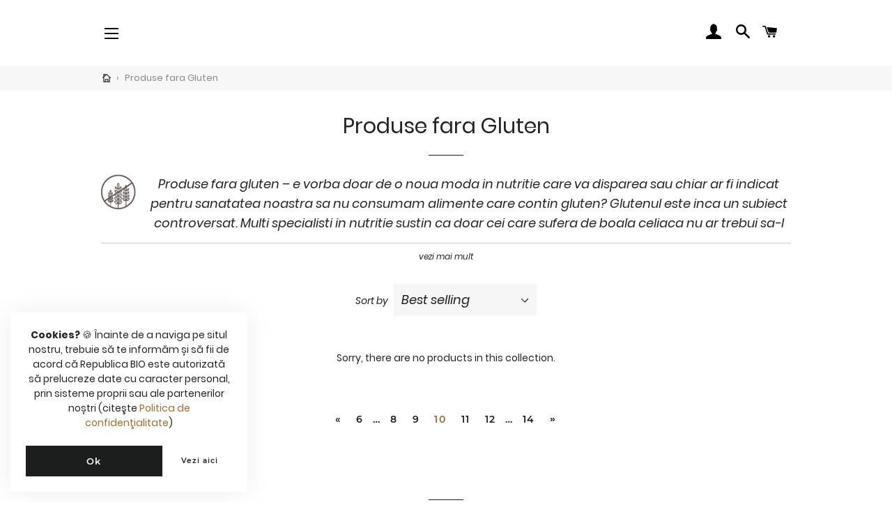

--- FILE ---
content_type: text/html; charset=utf-8
request_url: https://amp.republicabio.ro/collections/produse-fara-gluten?page=10
body_size: 37811
content:
<!doctype html> <html class="supports-fontface supports-no-touch supports-js" amp="" lang="ro" id="ss-amp"> <head><link rel="preload" as="image" imagesrcset="//cdn.shopify.com/s/files/1/0551/7569/t/391/assets/amp-1599964249631-onboarding-imported-logo_185x.png?v=1712679684 1x, //cdn.shopify.com/s/files/1/0551/7569/t/391/assets/amp-1599964249631-onboarding-imported-logo_185x@2x.png?v=1712679684 2x"> <link rel="preload" as="image" href="//cdn.shopify.com/s/files/1/0551/7569/files/Icoane_5_individuale_-01_thumb.png?31564"><script async custom-element="amp-lightbox" src="https://cdn.ampproject.org/v0/amp-lightbox-0.1.js"></script><script async custom-element="amp-consent" src="https://cdn.ampproject.org/v0/amp-consent-0.1.js"></script> <script async src="https://cdn.ampproject.org/v0.js"></script> <script async custom-element="amp-carousel" src="https://cdn.ampproject.org/v0/amp-carousel-0.1.js"></script> <script async custom-element="amp-bind" src="https://cdn.ampproject.org/v0/amp-bind-0.1.js"></script> <script async custom-element="amp-form" src="https://cdn.ampproject.org/v0/amp-form-0.1.js"></script> <script async custom-element="amp-sidebar" src="https://cdn.ampproject.org/v0/amp-sidebar-0.1.js"></script> <script async custom-element="amp-accordion" src="https://cdn.ampproject.org/v0/amp-accordion-0.1.js"></script> <script async custom-element="amp-analytics" src="https://cdn.ampproject.org/v0/amp-analytics-0.1.js"></script> <meta charset="utf-8"> <meta http-equiv="X-UA-Compatible" content="IE=edge,chrome=1"> <link rel="shortcut icon" href="//cdn.shopify.com/s/files/1/0551/7569/files/Simbo-cerc-32_32x32.png?v=1561554905" type="image/png"> <title> Produse BIO FARA Gluten &ndash; Page 10 &ndash; Republica BIO </title> <meta name="description" content="Cumpara produse fara gluten din oferta noastra de produse bio fara gluten &#x25BA; Produse ORGANICE &#x25BA; Potrivite pentru persoane cu intoleranta la gluten "> <meta property="og:site_name" content="Republica BIO"> <meta property="og:url" content="https://republicabio.ro/collections/produse-fara-gluten?page=10"> <meta property="og:title" content="Produse fara Gluten"> <meta property="og:type" content="product.group"> <meta property="og:description" content="Cumpara produse fara gluten din oferta noastra de produse bio fara gluten &#x25BA; Produse ORGANICE &#x25BA; Potrivite pentru persoane cu intoleranta la gluten "> <meta name="twitter:card" content="summary_large_image"> <meta name="twitter:title" content="Produse fara Gluten"> <meta name="twitter:description" content="Cumpara produse fara gluten din oferta noastra de produse bio fara gluten &#x25BA; Produse ORGANICE &#x25BA; Potrivite pentru persoane cu intoleranta la gluten "> <link rel="canonical" href="https://republicabio.ro/collections/produse-fara-gluten?page=10"> <meta name="viewport" content="width=device-width,initial-scale=1,shrink-to-fit=no"> <meta name="theme-color" content="#1c1d1d"> <style amp-boilerplate>body{-webkit-animation:-amp-start 8s steps(1,end) 0s 1 normal both;-moz-animation:-amp-start 8s steps(1,end) 0s 1 normal both;-ms-animation:-amp-start 8s steps(1,end) 0s 1 normal both;animation:-amp-start 8s steps(1,end) 0s 1 normal both}@-webkit-keyframes -amp-start{from{visibility:hidden}to{visibility:visible}}@-moz-keyframes -amp-start{from{visibility:hidden}to{visibility:visible}}@-ms-keyframes -amp-start{from{visibility:hidden}to{visibility:visible}}@-o-keyframes -amp-start{from{visibility:hidden}to{visibility:visible}}@keyframes -amp-start{from{visibility:hidden}to{visibility:visible}} </style> <noscript> <style amp-boilerplate> body { -webkit-animation: none; -moz-animation: none;-ms-animation: none; animation: none;} </style> </noscript> <style amp-custom>.h1,.h2,.h4,body,button,h1,h2,h4,input,select{font-family:Poppins,sans serif;font-weight:400;font-style:normal;text-rendering:optimizeLegibility}.cart-link,[class*=push--]{position:relative}.mfp-close:focus,.mfp-close:hover,input:active,input:focus,select:active,select:focus{opacity:1}button,input,select{-webkit-appearance:none;-moz-appearance:none}.supports-fontface .icon:before{-webkit-font-smoothing:antialiased;-moz-osx-font-smoothing:grayscale}body,button,input,p,select,ul{text-rendering:optimizeLegibility}.breadcrumb-nav__link svg{fill:currentColor}body:not(.template-index) .main-content{padding-top:30px}@font-face{font-display:swap;font-family:Montserrat;font-weight:600;font-style:normal;src:url(https://fonts.gstatic.com/s/montserrat/v13/JTURjIg1_i6t8kCHKm45_bZF7g7J_950vCo.ttf)}@font-face{font-display:swap;font-family:Poppins;font-weight:400;font-style:normal;src:url(https://fonts.gstatic.com/s/poppins/v6/pxiEyp8kv8JHgFVrFJDUc1NECPY.ttf)}@font-face{font-display:swap;font-family:Poppins;font-weight:700;font-style:normal;src:url(https://fonts.gstatic.com/s/poppins/v6/pxiByp8kv8JHgFVrLCz7V1tvFP-KUEg.ttf)}@font-face{font-display:swap;font-family:Poppins;font-weight:400;font-style:italic;src:url(https://fonts.gstatic.com/s/poppins/v6/pxiGyp8kv8JHgFVrJJLed3FBGPaTSQ.ttf)}@font-face{font-display:swap;font-family:Poppins;font-weight:700;font-style:italic;src:url(https://fonts.gstatic.com/s/poppins/v6/pxiDyp8kv8JHgFVrJJLmy15lEN2PQEhcqw.ttf)}@font-face{font-display:swap;font-family:Montserrat;font-weight:700;font-style:normal;src:url(https://fonts.gstatic.com/s/montserrat/v13/JTURjIg1_i6t8kCHKm45_dJE7g7J_950vCo.ttf)}@font-face{font-family:icons;src:url(//cdn.shopify.com/s/files/1/0105/2744/0947/t/2/assets/icons.eot?154);src:url(//cdn.shopify.com/s/files/1/0105/2744/0947/t/2/assets/icons.eot?154#iefix) format("embedded-opentype"),url(//cdn.shopify.com/s/files/1/0105/2744/0947/t/2/assets/icons.woff?154) format("woff"),url(//cdn.shopify.com/s/files/1/0105/2744/0947/t/2/assets/icons.ttf?154) format("truetype"),url(//cdn.shopify.com/s/files/1/0105/2744/0947/t/2/assets/icons.svg?154#timber-icons) format("svg");font-weight:400;font-style:normal}*,:after,:before,input{-webkit-box-sizing:border-box;-moz-box-sizing:border-box;box-sizing:border-box}.grid__item{-webkit-box-sizing:border-box;-moz-box-sizing:border-box}body,html{padding:0;margin:0;background-color:#fff}.main-content,footer,header,main,nav,section{display:block}input[type=number]::-webkit-inner-spin-button,input[type=number]::-webkit-outer-spin-button{height:auto}input[type=search]::-webkit-search-cancel-button,input[type=search]::-webkit-search-decoration{-webkit-appearance:none}[tabindex="-1"]:focus{outline:0}.wrapper{max-width:1050px;margin:0 auto;padding:0 15px}.search-bar{max-width:100%}hr{clear:both;border-top:solid #1c1d1d;margin:30px 0;height:0}body,button,input,select{font-size:14px;color:#222323;-webkit-font-smoothing:antialiased;-webkit-text-size-adjust:100%}.h1,.h2,.h4,h1,h2,h4{display:block;margin:0 0 .5em;line-height:1.4}.no-bullets{margin-left:0}.rte li,.rte ul ul,.rte>p:last-child{margin-bottom:0}.h1:not(.hero__title),.h2:not(.hero__title),.h4:not(.hero__title),.site-footer a,h1:not(.hero__title),h2:not(.hero__title),h4:not(.hero__title){color:#222323}.h1 a,.h2 a,.h4 a,h1 a,h2 a,h4 a{text-decoration:none;font-weight:inherit}p{margin:0 0 15px}form{margin:0}em{font-style:italic}b,strong{font-weight:700}ul{margin:0 0 15px 20px;padding:0}ul ul{margin:4px 0 5px 20px}li{margin-bottom:.25em}.no-bullets{list-style:none}.grid--full:after,.grid-uniform:after,.grid:after,.rte:after{content:'';display:table;clear:both}.grid,.grid--full,.grid-uniform{list-style:none;margin:0 0 0 -15px;padding:0}.grid__item{box-sizing:border-box;float:left;min-height:1px;padding-left:15px;vertical-align:top;width:100%}@media screen and (min-width:591px){.wrapper{padding:0 30px}.main-content{padding-bottom:40px}.grid,.grid--full,.grid-uniform{margin-left:-30px}.grid__item{padding-left:30px}}.site-nav--mobile{margin-left:-10px}.grid--full{margin-left:0}.grid--full>.grid__item{padding-left:0}.one-quarter{width:25%}.show{display:block}.text-right{text-align:right}.text-center{text-align:center}.left{float:left}@media only screen and (max-width:590px){#ss-amp .small--text-center{text-align:center}}@media only screen and (min-width:591px) and (max-width:768px){#ss-amp .medium--one-half{width:50%}#ss-amp .grid-uniform .medium--one-half:nth-child(2n+1){clear:both}}@media only screen and (max-width:768px){#ss-amp .medium-down--one-half{width:50%}#ss-amp .medium-down--hide{display:none}#ss-amp .grid-uniform .medium-down--one-half:nth-child(2n+1){clear:both}}@media only screen and (min-width:769px){#ss-amp .large--two-thirds{width:66.666%}#ss-amp .large--one-quarter{width:25%}#ss-amp .large--one-sixth{width:16.666%}#ss-amp .large--hide{display:none}#ss-amp .large--text-right{text-align:right}#ss-amp .grid-uniform .large--one-quarter:nth-child(4n+1),#ss-amp .grid-uniform .large--one-sixth:nth-child(6n+1){clear:both}}.supports-fontface .icon-fallback-text .icon,button{display:inline-block}.supports-fontface .icon-fallback-text .fallback-text,.visually-hidden{clip:rect(0 0 0 0);clip:rect(0,0,0,0);overflow:hidden;position:absolute;height:1px;width:1px}a{color:#a26b25;text-decoration:none;background:0 0}a[href^=tel]{color:inherit}button[disabled],html input[disabled],input[disabled],select[disabled]{cursor:default}button,input[type=submit],label[for],select{cursor:pointer}.btn,.btn--secondary,.rte .btn,.rte .btn--secondary{display:inline-block;padding:8px 10px;margin:0;width:auto;line-height:1.42;font-weight:700;text-decoration:none;text-align:center;vertical-align:middle;white-space:normal;cursor:pointer;border:1px solid transparent;-webkit-user-select:none;-moz-user-select:none;-ms-user-select:none;-o-user-select:none;user-select:none;-webkit-appearance:none;-moz-appearance:none;border-radius:0;background-color:#1c1d1d;color:#fff;-webkit-transition:background-color .4s ease-out;-moz-transition:background-color .4s ease-out;-ms-transition:background-color .4s ease-out;-o-transition:background-color .4s ease-out;transition:background-color .4s ease-out}.input-group .input-group-field{width:100%}.btn--secondary:hover,.btn:hover,.rte .btn--secondary:hover,.rte .btn:hover{-webkit-transition:background-color .15s ease-out;-moz-transition:background-color .15s ease-out;-ms-transition:background-color .15s ease-out;-o-transition:background-color .15s ease-out;transition:background-color .15s ease-out;background-color:#3a3c3c;color:#fff}.btn--secondary:active,.btn:active,.rte .btn--secondary:active,.rte .btn:active{-webkit-transition:background-color .15s ease-out;-moz-transition:background-color .15s ease-out;-ms-transition:background-color .15s ease-out;-o-transition:background-color .15s ease-out;transition:background-color .15s ease-out;background-color:#585b5b;color:#fff}.btn--secondary[disabled],.btn[disabled],.rte .btn--secondary[disabled],.rte .btn[disabled]{cursor:default;color:#717171;background-color:#f6f6f6}.btn--secondary,.rte .btn--secondary{background-color:#a26b25}.btn--secondary:active,.btn--secondary:hover,.rte .btn--secondary:active,.rte .btn--secondary:hover{background-color:#cc862e;color:#fff}.btn--small{padding:4px 5px;font-size:.85714em}.js-drawer-open,svg:not(:root){overflow:hidden}.rte,.rte>div{margin-bottom:15px}button{overflow:visible;background:0 0;border:none}input,select{border:1px solid #1c1d1d;max-width:100%;padding:8px 10px;border-radius:0}input[type=checkbox],input[type=radio]{margin:0 10px 0 0;padding:0;width:auto}input[type=checkbox]{-webkit-appearance:checkbox;-moz-appearance:checkbox}input[type=radio]{-webkit-appearance:radio;-moz-appearance:radio}input[type=image]{padding-left:0;padding-right:0}select{appearance:none;background-image:url(https://cdn.shopify.com/s/files/1/0149/5544/6336/t/1/assets/ico-select.svg);background-repeat:no-repeat;background-position:right 10px center;padding-right:28px;text-indent:.01px;text-overflow:""}option{color:#000;background-color:#fff}select::-ms-expand{display:none}.drawer,.drawer a,.drawer a:hover{color:#fff}.input-group{position:relative;display:table;border-collapse:separate}.input-group .input-group-btn:first-child,.input-group .input-group-btn:first-child>.btn,.input-group .input-group-btn:first-child>.btn--secondary,.input-group .input-group-btn:last-child>.btn,.input-group .input-group-btn:last-child>.btn--secondary,.input-group .input-group-field:first-child,.input-group .input-group-field:last-child,.input-group .rte .input-group-btn:first-child>.btn--secondary,.input-group .rte .input-group-btn:last-child>.btn--secondary,.input-group .rte input[type=hidden]:first-child+.input-group-btn>.btn--secondary,.input-group input[type=hidden]:first-child+.input-group-btn>.btn,.input-group input[type=hidden]:first-child+.input-group-btn>.btn--secondary,.input-group input[type=hidden]:first-child+.input-group-field{border-radius:0}.input-group input::-moz-focus-inner{border:0;padding:0;margin-top:-1px;margin-bottom:-1px}.input-group-btn,.input-group-field{display:table-cell;vertical-align:middle;margin:0}.drawer,.icon-fallback-text .icon,.icon:before{display:none}.input-group .btn,.input-group .btn--secondary,.input-group .input-group-field{height:37px}.input-group-btn{position:relative;white-space:nowrap;width:1%;padding:0}.supports-fontface .icon:before{display:inline;font-family:icons;text-decoration:none;speak:none;font-style:normal;font-weight:400;font-variant:normal;text-transform:none;line-height:1}.icon-arrow-down:before{content:'\e607'}.icon-cart:before{content:'\e600'}.icon-customer:before{content:'\e605'}.icon-facebook:before{content:'\e609'}.icon-instagram:before{content:'\e907'}.icon-minus:before{content:'\e602'}.icon-pinterest:before{content:'\e608'}.icon-plus:before{content:'\e603'}.icon-search:before{content:'\73'}.icon-x:before{content:'\e604'}.icon-youtube:before{content:'\79'}.social-icons .icon{padding-right:4px}.drawer{position:fixed;overflow-y:auto;overflow-x:hidden;-webkit-overflow-scrolling:touch;top:0;bottom:0;padding:0 15px 15px;max-width:95%;z-index:10;background-color:#1c1d1d;-webkit-transition:.35s cubic-bezier(.46,.01 ,.32,1);-moz-transition:.35s cubic-bezier(.46,.01 ,.32,1);-ms-transition:all .35s cubic-bezier(.46,.01 ,.32,1);-o-transition:.35s cubic-bezier(.46,.01 ,.32,1);transition:.35s cubic-bezier(.46,.01 ,.32,1)}.drawer input[type=email],.drawer input[type=number],.drawer input[type=text]{border-color:#343535}.drawer__header{border-bottom:1px solid #343535}.drawer .btn--secondary{background-color:#a26b25;color:#fff}.drawer--left{width:300px;left:-300px}.drawer--right{width:300px;right:-300px}.drawer__header-container,.page-container{-webkit-transition:.35s cubic-bezier(.46,.01 ,.32,1);-moz-transition:.35s cubic-bezier(.46,.01 ,.32,1);-ms-transition:all .35s cubic-bezier(.46,.01 ,.32,1);-o-transition:.35s cubic-bezier(.46,.01 ,.32,1);transition:.35s cubic-bezier(.46,.01 ,.32,1)}.drawer__header{display:table;height:80px;width:100%}.drawer__close,.drawer__title,.site-header .grid--table>.grid__item{display:table-cell;vertical-align:middle}.drawer__title{width:100%}.drawer__close{width:1%;text-align:center}.drawer__close-button{position:relative;right:-20px;height:100%;padding:0 20px;color:inherit}.drawer__close-button:active{background-color:#0f1010}.section-header{margin-bottom:30px}.pagination a{display:block}.site-nav__dropdown a{text-align:left}.mfp-bg.mfp-fade{-webkit-backface-visibility:hidden}.site-footer{padding-bottom:30px}.site-footer a:active{color:#000}.rte .h1 a,.rte .h2 a,.rte .h4 a,.rte a,.rte h1 a,.rte h2 a,.rte h4 a{text-decoration:none}.pagination{font-family:Montserrat,sans serif;font-weight:600;font-style:normal;letter-spacing:.1em;text-transform:uppercase;margin:0;padding:60px 0 0;text-align:center;font-size:1em}.pagination>span{display:inline-block;line-height:1}.site-header__logo a,.site-nav__item li{display:block}.pagination .page.current,.pagination a{padding:8px}.pagination .page.current{color:#a26b25}.pagination .next{font-family:arial,helvetica,sans-serif}.rte p,.rte ul{margin-bottom:25px}.rte .h1,.rte .h4,.rte h1,.rte h4{margin-top:2em;margin-bottom:2em}.rte .h2,.rte h2{margin-top:2.5em;margin-bottom:2em}.rte .h1:first-child,.rte .h2:first-child,.rte .h4:first-child,.rte h1:first-child,.rte h2:first-child,.rte h4:first-child{margin-top:0}.text-center .rte ul,.text-center.rte ul{list-style-position:inside;margin-left:0}.site-header__logo a.site-header__logo-link{margin:0 auto}.site-header{padding:15px 0}.site-header .grid--table{display:table;table-layout:fixed;width:100%}.site-header .grid--table>.grid__item{float:none}.site-header__logo{text-align:center;margin:0 auto}.site-header__logo a,.site-header__logo a:hover{text-decoration:none;color:#222323}.search-bar--modal{max-width:300px;margin:20% auto 0}.search-bar--drawer{margin-bottom:15px}@media screen and (min-width:591px){.drawer--right{width:400px;right:-400px}.site-footer__linklist{margin-bottom:15px}.section-header{margin-bottom:50px}}.site-nav--mobile .site-nav__link,.site-nav__item,.site-nav__link{display:inline-block}.site-nav,.site-nav--mobile{cursor:default;margin:0 0 0 -15px}.site-nav__item{position:relative;margin:0}.site-nav--mobile.text-right{margin:0 -10px 0 0}.site-nav__link{text-decoration:none;padding:15px;white-space:nowrap;color:#222323}.site-nav__link .icon-arrow-down{position:relative;top:-2px;padding-left:7.5px;font-size:10px}.site-nav__dropdown-link .icon-arrow-down{position:absolute;top:50%;right:15px;font-size:10px;-webkit-transform:translateY(-50%) rotate(-90deg);-moz-transform:translateY(-50%) rotate(-90deg);-ms-transform:translateY(-50%) rotate(-90deg);-o-transform:translateY(-50%) rotate(-90deg);transform:translateY(-50%) rotate(-90deg)}.site-nav__dropdown-grandchild .site-nav__dropdown-link,.site-nav__item{white-space:normal}.site-nav__link--icon{padding-left:7.5px;padding-right:7.5px}.h1,.site-nav--mobile .icon,h1{font-size:2.14286em}.site-nav__dropdown{opacity:0;display:block;position:absolute;left:0;margin:0;z-index:5;pointer-events:none}.site-nav__dropdown-grandchild{position:absolute;top:-10px;left:100%;width:100%;margin:0;z-index:5;opacity:0;pointer-events:none}.mfp-bg{opacity:.8}.mfp-bg,.site-nav__dropdown-grandchild a{background-color:#fff}.site-nav__dropdown-grandchild a:active,.site-nav__dropdown-grandchild a:hover{background-color:#e6e6e6}.site-nav__dropdown-grandchild ul{background-color:#fff;padding:10px 0;margin:0 0 0 2px}.mobile-nav{margin:-15px -15px 0}.mobile-nav li{margin-bottom:0;list-style:none}.mobile-nav__item{position:relative;display:block}.mobile-nav>.mobile-nav__item{background-color:#1c1d1d}.mobile-nav__item:after{content:"";position:absolute;bottom:0;left:15px;right:15px;border-bottom:1px solid #343535}.mobile-nav>.mobile-nav__item:last-child:after,.mobile-nav__item--secondary:after{display:none}.mobile-nav__item a{display:block;font-size:22px}.mobile-nav__subsublist .mobile-nav__item a{padding-left:45px;font-size:16px}.mobile-nav__item a,.mobile-nav__toggle button{color:#fff;padding:15px;text-decoration:none}.mobile-nav__item a:active,.mobile-nav__item a:focus,.mobile-nav__toggle button:active,.mobile-nav__toggle button:focus{color:#d9d9d9;background-color:#0f1010}.mobile-nav__item--secondary a{font-size:16px;color:#bfbfbf;line-height:1.2;padding-top:10px;padding-bottom:10px}.mobile-nav__spacer{height:0;padding:5px}.mobile-nav__has-sublist{display:table;width:100%}.mobile-nav__has-sublist .mobile-nav__link{display:table-cell;vertical-align:middle;width:100%}.mobile-nav__toggle{display:table-cell;vertical-align:middle;width:1%}.mobile-nav--expanded .mobile-nav__toggle-close,.mobile-nav__toggle-open{display:block}.cart-link__bubble,.mobile-nav--expanded .mobile-nav__toggle-open,.mobile-nav__toggle-close{display:none}.mobile-nav__sublist{margin:0;display:none}.mobile-nav__sublist .mobile-nav__item:after{top:0;bottom:auto}.mobile-nav__sublist .mobile-nav__link{padding-left:30px;font-weight:400}.h4,.rte .h4,.rte h4,h4{font-family:Montserrat,sans serif;font-weight:600;font-style:normal;letter-spacing:.1em;text-transform:uppercase}@media screen and (max-width:768px){input{font-size:16px}.drawer__close-button .icon{font-size:1.57143em}}.rte .h1,.rte .h2,.rte h1,.rte h2{text-align:center}.mfp-close,a{text-decoration:none}@keyframes spin{0%{-webkit-transform:rotate(0);-moz-transform:rotate(0);-ms-transform:rotate(0);-o-transform:rotate(0);transform:rotate(0)}100%{-webkit-transform:rotate(360deg);-moz-transform:rotate(360deg);-ms-transform:rotate(360deg);-o-transform:rotate(360deg);transform:rotate(360deg)}}@keyframes fadeIn{0%,35%{opacity:0}100%{opacity:1}}@keyframes heroContentIn{0%,35%{opacity:0;-webkit-transform:translateY(8px);-moz-transform:translateY(8px);-ms-transform:translateY(8px);-o-transform:translateY(8px);transform:translateY(8px)}60%{opacity:1}100%{-webkit-transform:translateY(0);-moz-transform:translateY(0);-ms-transform:translateY(0);-o-transform:translateY(0);transform:translateY(0)}}.mfp-bg{top:0;left:0;width:100%;height:100%;z-index:1042;overflow:hidden;position:fixed;background:#fff}.mfp-close{height:44px;line-height:44px}.mfp-close{-webkit-user-select:none;-moz-user-select:none;user-select:none}button.mfp-close{overflow:visible;cursor:pointer;background:0 0;border:0;-webkit-appearance:none;display:block;outline:0;padding:0;z-index:1046;-webkit-box-shadow:none;box-shadow:none}.site-nav__dropdown,.site-nav__dropdown-grandchild{min-width:100%;box-shadow:0 10px 20px rgba(0,0,0,.09)}button::-moz-focus-inner{padding:0;border:0}.mfp-close{width:44px;position:absolute;right:0;top:0;text-align:center;opacity:.65;padding:0 0 18px 10px;color:#fff;font-style:normal;font-size:28px;font-family:Arial,Baskerville,monospace}.mfp-close:active{top:1px}.shrff-cookie_box #CookieBox.cookie_box-left{left:0}.hr--large,.hr--small,hr{border-width:1px 0 0;width:50px}.hr--small{margin:20px auto}@media screen and (min-width:769px){.main-content{padding-top:0}.drawer{padding:0 30px 30px}.section-header{display:table;table-layout:fixed;width:100%}.site-nav__link--icon .icon{font-size:1.57143em}}.hr--large{margin:60px auto}body,button,input,select{line-height:1.563}.h2,h2{font-size:1.92857em}.h4,h4{font-size:1.35714em}input[type=number]{font-size:1.14286em}.rte .h1::after,.rte .h2::after,.rte h1::after,.rte h2::after{content:'';display:block;margin:20px auto;border-bottom:1px solid #1c1d1d;max-width:50px}.date{font-style:italic}.section-header .rte{font-style:italic;font-size:1.28571em}.page .rte .h2,.page .rte h2{margin-bottom:2em}.date{display:inline-block;line-height:1.7;margin-bottom:5px}.section-header .date:last-child{margin-bottom:40px}input,input[disabled],select,select[disabled]{border-color:transparent;background-color:#f6f6f6}.drawer__title{font-family:Poppins,sans serif;font-weight:400;font-style:normal;font-size:1.71429em}.btn,.btn--secondary,input[type=number]{font-family:Montserrat,sans serif;letter-spacing:.1em;font-weight:600;text-transform:uppercase}label{font-style:italic;font-weight:400}::-webkit-input-placeholder{color:#222323;opacity:.6}:-moz-placeholder{color:#222323;opacity:.6}:-ms-input-placeholder{color:#222323;opacity:.6}::-ms-input-placeholder{color:#222323;opacity:1}input,select{font-style:italic;font-size:1.28571em;color:#1c1d1d;-webkit-transition:opacity .4s ease-out;-moz-transition:opacity .4s ease-out;-ms-transition:opacity .4s ease-out;-o-transition:opacity .4s ease-out;transition:opacity .4s ease-out}input:hover,select:hover{-webkit-transition:opacity .15s ease-out;-moz-transition:opacity .15s ease-out;-ms-transition:opacity .15s ease-out;-o-transition:opacity .15s ease-out;transition:opacity .15s ease-out;opacity:.9}select:hover{outline:#ddd solid 1px}input[type=number]{font-style:normal}input[type=image]{background-color:transparent}a,a:hover{color:#222323}@media screen and (max-width:590px){.site-footer .grid__item{padding-bottom:5px}}.grid-collage{margin-bottom:-13px}a{background:0 0}.rte a{color:#a26b25}.rte a:hover{color:#1c1d1d}.btn,.btn--secondary{font-style:normal;padding:12px 20px;font-size:.92857em}.input-group .btn,.input-group .btn--secondary,.input-group .input-group-field{height:45px}.drawer{overflow:hidden}.drawer__inner{position:absolute;top:80px;bottom:0;left:0;right:0;padding:15px 15px 0;overflow:auto;-webkit-overflow-scrolling:touch}.drawer--has-fixed-footer .drawer__inner{overflow:hidden}.drawer-left__inner{top:0;padding-top:26px}.drawer__fixed-header{position:absolute;top:0;left:15px;right:15px;height:80px;overflow:visible}.drawer__header{padding:15px 0;margin:0}@media screen and (min-width:591px){.grid-collage .large--two-thirds{clear:both}.drawer__close-button{right:0}}@media screen and (min-width:1051px){.drawer__close-button{right:-20px}}.btn--secondary{-webkit-transition:.2s ease-out;-moz-transition:.2s ease-out;-ms-transition:all .2s ease-out;-o-transition:.2s ease-out;transition:.2s ease-out}.btn--secondary:hover{background-color:#cc862e}.mfp-bg.mfp-fade.mfp-ready{opacity:1}.header-container{position:relative}.header-container{z-index:2}@media screen and (min-width:769px){.date{margin-bottom:0}.drawer__inner{padding-left:30px;padding-right:30px}.drawer__fixed-header{left:30px;right:30px}}.site-header__logo a,.site-nav__link{font-family:Montserrat,sans serif;font-weight:600;font-style:normal;letter-spacing:.1em;text-transform:uppercase}.filter-dropdown__label{margin-right:.3em}.site-header__logo{font-size:1.42857em}.site-header__logo a{-webkit-transition:color .2s;-moz-transition:color .2s;-ms-transition:color .2s;-o-transition:color .2s;transition:color .2s}.site-nav{white-space:nowrap;opacity:0}.site-nav.site-nav--init{opacity:1;-webkit-transition:color .2s,opacity .1s;-moz-transition:color .2s,opacity .1s;-ms-transition:color .2s,opacity .1s;-o-transition:color .2s,opacity .1s;transition:color .2s,opacity .1s}.burger-icon{display:block;height:2px;width:18px;left:25px;margin-left:-9px;position:absolute;transition:.25s ease-out;background:#222323}@media screen and (min-width:769px){.site-header__logo{text-align:left;font-size:1.78571em}.burger-icon{width:20px;left:27px;margin-left:-12px}}.burger-icon--top{top:17px}.burger-icon--mid{top:24px}.burger-icon--bottom{top:31px}.site-nav__link--burger{width:50px;height:50px;padding:0;text-align:center;line-height:50px;background-color:transparent;border:0;position:relative;top:4px;transition:transform .15s ease-out}.site-nav__link--burger svg{width:20px;height:30px}.site-nav__link--burger::after{border-color:#000}.site-nav__link{-webkit-transition:color .2s;-moz-transition:color .2s;-ms-transition:color .2s;-o-transition:color .2s;transition:color .2s;font-size:1em}.site-nav--has-dropdown>a{position:relative;z-index:6}.site-nav--has-dropdown:hover>a{color:#222323;background-color:#fff;opacity:1;-webkit-transition:none;-moz-transition:none;-ms-transition:none;-o-transition:none;transition:none}.site-nav--has-dropdown:hover>a:before{content:"";position:absolute;left:15px;right:30px;bottom:0;display:block;background-color:#222323;height:1px;z-index:6}.site-nav--compress .site-nav__item:not(.site-nav__item--compressed),.site-nav--has-dropdown.site-nav--has-dropdown-grandchild a:before{display:none}.site-nav__dropdown{background-color:#fff;padding:10px 0;-webkit-transform:translate3d(0,-12px,0);-moz-transform:translate3d(0,-12px,0);-ms-transform:translate3d(0,-12px,0);-o-transform:translate3d(0,-12px,0);transform:translate3d(0,-12px,0)}.supports-no-touch .site-nav--has-dropdown:hover .site-nav__dropdown{opacity:1;pointer-events:auto;-webkit-transform:translate3d(0,0,0);-moz-transform:translate3d(0,0,0);-ms-transform:translate3d(0,0,0);-o-transform:translate3d(0,0,0);transform:translate3d(0,0,0)}.supports-no-touch .site-nav--has-dropdown:hover .site-nav__dropdown{-webkit-transition:transform .3s cubic-bezier(.2,.06,.05,.95);-moz-transition:transform .3s cubic-bezier(.2,.06,.05,.95);-ms-transition:transform .3s cubic-bezier(.2,.06,.05,.95);-o-transition:transform .3s cubic-bezier(.2,.06,.05,.95);transition:transform .3s cubic-bezier(.2,.06,.05,.95)}.site-nav__dropdown-grandchild{-webkit-transform:translate3d(-12px,0,0);-moz-transform:translate3d(-12px,0,0);-ms-transform:translate3d(-12px,0,0);-o-transform:translate3d(-12px,0,0);transform:translate3d(-12px,0,0)}.supports-no-touch .site-nav--has-dropdown-grandchild:hover .site-nav__dropdown-grandchild{opacity:1;pointer-events:initial;-webkit-transform:translate3d(0,0,0);-moz-transform:translate3d(0,0,0);-ms-transform:translate3d(0,0,0);-o-transform:translate3d(0,0,0);transform:translate3d(0,0,0)}.supports-no-touch .site-nav--has-dropdown-grandchild:hover .site-nav__dropdown-grandchild{-webkit-transition:transform .3s cubic-bezier(.2,.06,.05,.95);-moz-transition:transform .3s cubic-bezier(.2,.06,.05,.95);-ms-transition:transform .3s cubic-bezier(.2,.06,.05,.95);-o-transition:transform .3s cubic-bezier(.2,.06,.05,.95);transition:transform .3s cubic-bezier(.2,.06,.05,.95)}.site-nav__dropdown a,.site-nav__dropdown a:active,.site-nav__dropdown a:focus,.site-nav__dropdown a:hover{background-color:transparent}.site-nav__dropdown-link{font-style:italic;display:block;white-space:nowrap;padding:5px 15px;font-size:1.14286em}.site-nav--has-grandchildren .site-nav__dropdown-link{padding-right:45px}.mfp-bg.mfp-fade{opacity:0;-webkit-transition:.3s ease-out;-moz-transition:.3s ease-out;-ms-transition:all .3s ease-out;-o-transition:.3s ease-out;transition:.3s ease-out}button.mfp-close{margin:30px;font-size:2.85714em;font-weight:300px;opacity:1;color:#222323}@keyframes placeholder-background-loading{0%,100%{opacity:.02}50%{opacity:.05}}@media screen and (max-width:768px){.site-header{padding:0}.site-header .grid--table{height:80px}}.breadcrumb-nav{position:relative;z-index:1;background-color:#f7f7f7}.btn--link,.btn--link:focus,.btn--link:not([disabled]):hover{background-color:transparent}.breadcrumb-nav__separator{margin:0 4px;color:#888}.breadcrumbs-container--inner{display:flex;align-items:stretch}.breadcrumb-nav--item-wrapper{padding:8px 2px;text-align:left;display:flex;align-items:center}.breadcrumb-nav__text,breadcrumb-nav__link{text-overflow:ellipsis;overflow:hidden}.breadrumb-nav__home-icon{width:.9em}.breadcrumb-nav__link{display:flex;align-items:center;color:#333}

.btn--link{border:0;margin:0;color:#222323;text-align:left}.btn--link .icon{vertical-align:middle}.shrff-cookie_box #CookieBox{position:fixed;bottom:15px;padding:0 15px;pointer-events:none;z-index:100;-webkit-transition:.3s;-moz-transition:.3s;-ms-transition:all .3s ease;-o-transition:.3s;transition:.3s}.shrff-cookie_box #CookieBox .rte{margin-bottom:22px}.shrff-cookie_box #CookieBox .btn,.shrff-cookie_box #CookieBox a,.shrff-cookie_box #CookieBox button{text-transform:none}.shrff-cookie_box .shrff-cookie_box__learn-more{font-size:.75em}.shrff-cookie_box .container-cookie_box{background:#fff;pointer-events:auto;padding:22px;border-radius:3px;width:340px;max-width:100%;-moz-box-shadow:0 0 40px rgba(28,29,29,.07);-ms-box-shadow:0 0 40px rgba(28,29,29,.07);-o-box-shadow:0 0 40px rgba(28,29,29,.07);-webkit-box-shadow:0 0 40px rgba(28,29,29,.07);box-shadow:0 0 40px rgba(28,29,29,.07)}@media only screen and (max-width:749px){.shrff-cookie_box #CookieBox{bottom:7.5px;padding:0 7.5px}.shrff-cookie_box .container-cookie_box{width:100%}}.shrff-cookie_box .grid__item-btn-cookie_box{white-space:nowrap;display:-webkit-flex;display:-ms-flexbox;display:flex;width:100%}.shrff-cookie_box .btn--cookie_box{margin-right:7px;-webkit-flex:auto;-moz-flex:auto;-ms-flex:auto;flex:auto}.drawer{width:300px;max-width:95%;display:block;z-index:100000000000}#ss-amp .amp-sidebar-level-2 .mobile-nav__sublist-link:not(.mobile-nav__sublist-header){padding-left:35px}#ss-amp .amp-sidebar-level-3 .mobile-nav__sublist-link:not(.mobile-nav__sublist-header){padding-left:55px}#ss-amp #amp-sidebar .btn--link{padding:0}#ss-amp .amp-sidebar-level-2 a,#ss-amp .amp-sidebar-level-3 .mobile-nav__label{font-size:.9em}#ss-amp .btn--link.js-toggle-submenu>a{padding-right:50px}.mobile-nav__item .icon-close-wrapper{padding:15px 30px}.mobile-nav__item .icon{cursor:pointer}.mobile-nav__item .icon-close-wrapper .icon{position:static;height:25px;width:25px;fill:currentColor}@media screen and (max-width:600px){.mobile-nav__item .icon-close-wrapper,.mobile-nav__link{padding-left:10px}}.mobile-nav{padding-top:10px}.mobile-nav__item--search{padding:0 10px}.mobile-nav>.mobile-nav__item{background-color:unset}amp-sidebar ul ul{margin:0}amp-sidebar .mobile-nav__item{font-size:22px}amp-sidebar{background:#fff}amp-sidebar .icon-close-wrapper>div{position:relative;top:3px;line-height:1}.header-wrapper .site-header__logo a,.header-wrapper .site-nav--has-dropdown:hover>a,.header-wrapper .site-nav__dropdown-link,.header-wrapper .site-nav__link{color:#000}.header-wrapper .site-header__logo a:focus,.header-wrapper .site-header__logo a:hover,.header-wrapper .site-nav--has-dropdown .site-nav__link:focus,.header-wrapper .site-nav--has-dropdown .site-nav__link:hover,.header-wrapper .site-nav--has-dropdown a:hover,.header-wrapper .site-nav__dropdown a:focus,.header-wrapper .site-nav__link:focus,.header-wrapper .site-nav__link:hover{color:rgba(0,0,0,.75)}.header-wrapper .burger-icon,.header-wrapper .site-nav--has-dropdown:hover>a:before{background:#000}.header-wrapper .site-nav__link:hover .burger-icon{background:rgba(0,0,0,.75)}.site-nav--mobile.text-right{display:flex;justify-content:flex-end}.site-nav--compress .site-nav__item:not(.site-nav__item--compressed){display:none}.cart-link,.search-link{padding-left:5px;padding-right:5px}.cart-link{padding-right:15px}.site-header__logo-link{max-width:185px}.site-nav__link--burger{padding:0}.site-nav--mobile{margin-left:-10px}@media screen and (max-width:768px){.site-header{padding:0}#ss-amp .site-header__logo amp-img{margin:0 auto}.site-header__logo,.site-header__logo-link{max-height:65px}.site-header__logo-image{max-height:65px;max-width:227.5px}}.site-header__logo{max-width:100%;text-align:center}.breadcrumb-nav__text{overflow:hidden;white-space:nowrap;min-width:0;text-overflow:ellipsis;color:#888}.breadcrumb-nav--text-wrapper{overflow:hidden;text-overflow:ellipsis;flex:1}.breadcrumb-nav--item-wrapper{text-overflow:ellipsis;flex-shrink:0;overflow:hidden}.breadcrumbs-container--inner{overflow:hidden}.breadcrumb-nav{font-size:13px}#col_box-description{overflow:hidden}#col_box-description.mic{height:90px;overflow:hidden}#col_box-description.mic.mare{height:auto;overflow:unset}@media only screen and (max-width:767px){#col_box-description{overflow:hidden}#col_box-description.mic{height:90px}}#col_bottom-description{font-size:12px;font-style:italic;border-top:1px solid #ccc;text-align:center;width:100%;padding-top:10px;cursor:pointer}#col_box-description ul{margin:0 0 15px 35px}#col_box-description ul li{list-style:initial}</style> </head> <body id="produse-bio-fara-gluten" class="template-collection"> <amp-sidebar id="amp-sidebar" layout="nodisplay" side="left" class="drawer drawer--left js-drawer-open"> <nav class="amp-mobile-nav-wrapper medium-up--hide" role="navigation"> <ul id="MobileNav" class="mobile-nav"> <li class="mobile-nav__item"> <div class="icon-close-wrapper"> <div on="tap:amp-sidebar.toggle" role="toggle" tabindex="0"> <svg aria-hidden="true" focusable="false" role="presentation" class="icon icon-close" viewBox="0 0 37 40"><path d="M21.3 23l11-11c.8-.8.8-2
0-2.8-.8-.8-2-.8-2.8 0l-11 11-11-11c-.8-.8-2-.8-2.8 0-.8.8-.8 2 0 2.8l11 11-11 11c-.8.8-.8 2 0 2.8.4.4.9.6 1.4.6s1-.2 1.4-.6l11-11 11
11c.4.4.9.6 1.4.6s1-.2 1.4-.6c.8-.8.8-2 0-2.8l-11-11z"/> </svg> </div> </div> </li> <li class="mobile-nav__item--search"> <form target="_top" action="https://republicabio.ro/search" method="get" class="input-group search-bar" role="search"> <input type="search" name="q" value="" placeholder="Search our store" class="input-group-field" aria-label="Search our store"> <span class="input-group-btn"> <button type="submit" class="btn--secondary icon-fallback-text"> <span class="icon icon-search" aria-hidden="true"></span> <span class="fallback-text">Search</span> </button> </span> </form> </li> <li class="mobile-nav__item"> <div class="btn--link mobile-nav__has-sublist js-toggle-submenu btn-test" [class]="amp_sidebar_level_2_1_expanded ? 'btn--link mobile-nav__has-sublist js-toggle-submenu mobile-nav--expanded' : 'btn--link mobile-nav__has-sublist js-toggle-submenu'" style="position:relative; width: 100%;"> <a href="/collections/super-alimente-bio?utm_source=shopsheriff&utm_medium=amp&utm_content=sidebar" class="mobile-nav__link mobile-nav__label">Super Alimente</a> <div class="mobile-nav__toggle"> <button style="pointer-events: all" role="button" tabindex="0" on="tap:amp-sidebar-level-2-1.toggle,AMP.setState({amp_sidebar_level_2_1_expanded: !amp_sidebar_level_2_1_expanded})" type="button" class="mobile-nav__toggle-btn icon-fallback-text" aria-controls="Linklist-4" aria-expanded="false"> <span class="icon-fallback-text mobile-nav__toggle-open"> <span class="icon icon-plus" aria-hidden="true"></span> <span class="fallback-text">Expand submenu Coding</span> </span> <span class="icon-fallback-text mobile-nav__toggle-close"> <span class="icon icon-minus" aria-hidden="true"></span> <span class="fallback-text">Collapse submenu Coding</span> </span> </button> </div> </div> <amp-accordion disable-session-states animate class="amp-sidebar-level-2" id="amp-sidebar-level-2-1"> <section> <h4 style="border:none;"></h4> <div> <ul class="amp-mobile-nav__dropdown" data-parent="super-alimente-1" data-level="2"> <li class="visually-hidden" tabindex="-1" data-menu-title="2">Super Alimente </li> <li class="mobile-nav__item"> <a href="/collections/miere-de-manuka-lab?utm_source=shopsheriff&utm_medium=amp&utm_content=sidebar" class="mobile-nav__sublist-link"> <span class="mobile-nav__label">Miere manuka ManukaLab</span> </a> </li> <li class="mobile-nav__item"> <a href="/collections/miere-de-manuka-melora?utm_source=shopsheriff&utm_medium=amp&utm_content=sidebar" class="mobile-nav__sublist-link"> <span class="mobile-nav__label">Miere manuka Melora</span> </a> </li> <li class="mobile-nav__item"> <a href="/collections/miere-de-manuka?utm_source=shopsheriff&utm_medium=amp&utm_content=sidebar" class="mobile-nav__sublist-link"> <span class="mobile-nav__label">Miere de manuka</span> </a> </li> <li class="mobile-nav__item"> <a href="https://republicabio.ro/a/s/products/scortisoara-de-ceylon-pulbere-ecologica-pura-republica-bio-100-g?utm_source=shopsheriff&utm_medium=amp&utm_content=sidebar" class="mobile-nav__sublist-link"> <span class="mobile-nav__label">Scortisoara de Ceylon</span> </a> </li> <li class="mobile-nav__item"> <a href="/collections/spirulina-ecologica-de-hawaii?utm_source=shopsheriff&utm_medium=amp&utm_content=sidebar" class="mobile-nav__sublist-link"> <span class="mobile-nav__label">Spirulina ecologica de Hawaii</span> </a> </li> <li class="mobile-nav__item"> <a href="https://republicabio.ro/a/s/products/fulgi-mici-de-ovaz-fara-gluten-ecologici-republica-bio-500-g?utm_source=shopsheriff&utm_medium=amp&utm_content=sidebar" class="mobile-nav__sublist-link"> <span class="mobile-nav__label">Fulgi mici de ovaz fara gluten</span> </a> </li> </ul> </div> </section> </amp-accordion> </li> <li class="mobile-nav__item"> <a href="/collections/promotii?utm_source=shopsheriff&utm_medium=amp&utm_content=sidebar" class="mobile-nav__link"> <span class="mobile-nav__label">&lt;span class="menured">Promoţii&lt;/span></span> </a> </li> <li class="mobile-nav__item"> <div class="btn--link mobile-nav__has-sublist js-toggle-submenu btn-test" [class]="amp_sidebar_level_2_3_expanded ? 'btn--link mobile-nav__has-sublist js-toggle-submenu mobile-nav--expanded' : 'btn--link mobile-nav__has-sublist js-toggle-submenu'" style="position:relative; width: 100%;"> <a href="/collections/produse-republica-bio?utm_source=shopsheriff&utm_medium=amp&utm_content=sidebar" class="mobile-nav__link mobile-nav__label">Produse Republica BIO</a> <div class="mobile-nav__toggle"> <button style="pointer-events: all" role="button" tabindex="0" on="tap:amp-sidebar-level-2-3.toggle,AMP.setState({amp_sidebar_level_2_3_expanded: !amp_sidebar_level_2_3_expanded})" type="button" class="mobile-nav__toggle-btn icon-fallback-text" aria-controls="Linklist-4" aria-expanded="false"> <span class="icon-fallback-text mobile-nav__toggle-open"> <span class="icon icon-plus" aria-hidden="true"></span> <span class="fallback-text">Expand submenu Coding</span> </span> <span class="icon-fallback-text mobile-nav__toggle-close"> <span class="icon icon-minus" aria-hidden="true"></span> <span class="fallback-text">Collapse submenu Coding</span> </span> </button> </div> </div> <amp-accordion disable-session-states animate class="amp-sidebar-level-2" id="amp-sidebar-level-2-3"> <section> <h4 style="border:none;"></h4> <div> <ul class="amp-mobile-nav__dropdown" data-parent="produse-republica-bio-3" data-level="2"> <li class="visually-hidden" tabindex="-1" data-menu-title="2">Produse Republica BIO </li> <li class="mobile-nav__item"> <a href="/collections/ulei-de-cocos-republica-bio?utm_source=shopsheriff&utm_medium=amp&utm_content=sidebar" class="mobile-nav__sublist-link"> <span class="mobile-nav__label">Ulei de cocos</span> </a> </li> <li class="mobile-nav__item"> <a href="https://republicabio.ro/a/s/products/fulgi-mici-de-ovaz-fara-gluten-ecologici-republica-bio-500-g?utm_source=shopsheriff&utm_medium=amp&utm_content=sidebar" class="mobile-nav__sublist-link"> <span class="mobile-nav__label">Fulgi mici de ovaz</span> </a> </li> <li class="mobile-nav__item"> <div class="btn--link mobile-nav__has-sublist js-toggle-submenu" [class]="amp_sidebar_level_3_3_expanded ? 'btn--link mobile-nav__has-sublist js-toggle-submenu mobile-nav--expanded' : 'btn--link mobile-nav__has-sublist js-toggle-submenu'" style="position:relative; width: 100%;" data-target="suplimente-nutritive-3-3" aria-expanded="false"> <a href="/collections/suplimente-nutritive-capsule-tablete-republica-bio?utm_source=shopsheriff&utm_medium=amp&utm_content=sidebar" class="mobile-nav__link mobile-nav__sublist-link mobile-nav__label">Suplimente nutritive</a> <div class="mobile-nav__toggle"> <button style="pointer-events: all" role="button" tabindex="0" on="tap:amp-sidebar-level-3-3.toggle,AMP.setState({amp_sidebar_level_3_3_expanded: !amp_sidebar_level_3_3_expanded})" type="button" class="mobile-nav__toggle-btn icon-fallback-text"> <span class="icon-fallback-text mobile-nav__toggle-open"> <span class="icon icon-plus" aria-hidden="true"></span> <span class="fallback-text">Expand submenu Coding</span> </span> <span class="icon-fallback-text mobile-nav__toggle-close"> <span class="icon icon-minus" aria-hidden="true"></span> <span class="fallback-text">Collapse submenu Coding</span> </span> </button> </div> </div> <amp-accordion disable-session-states animate class="amp-sidebar-level-3" id="amp-sidebar-level-3-3"> <section> <h4 style="border:none;"></h4> <ul class="amp-mobile-nav__dropdown" data-parent="suplimente-nutritive-3-3" data-level="3"> <li class="visually-hidden" tabindex="-1" data-menu-title="3">Suplimente nutritive </li> <li class="mobile-nav__item"> <a href="https://republicabio.ro/a/s/products/green-detox-ecologic-republica-bio-120-tablete?utm_source=shopsheriff&utm_medium=amp&utm_content=sidebar" class="mobile-nav__sublist-link"> <span class="mobile-nav__label">Green Detox</span> </a> </li> <li class="mobile-nav__item"> <a href="https://republicabio.ro/a/s/products/colon-detox-ecologic-republica-bio-90-capsule?utm_source=shopsheriff&utm_medium=amp&utm_content=sidebar" class="mobile-nav__sublist-link"> <span class="mobile-nav__label">Colon Detox</span> </a> </li> <li class="mobile-nav__item"> <a href="https://republicabio.ro/a/s/products/spirulina-ecologica-republica-bio-300-tablete?utm_source=shopsheriff&utm_medium=amp&utm_content=sidebar" class="mobile-nav__sublist-link"> <span class="mobile-nav__label">Spirulina de Hawaii</span> </a> </li> <li class="mobile-nav__item"> <a href="https://republicabio.ro/a/s/products/curcuma-ecologica-republica-bio-60-capsule?utm_source=shopsheriff&utm_medium=amp&utm_content=sidebar" class="mobile-nav__sublist-link"> <span class="mobile-nav__label">Curcuma (turmeric) din India</span> </a> </li> <li class="mobile-nav__item"> <a href="https://republicabio.ro/a/s/products/chlorella-ecologica-republica-bio-300-tablete?utm_source=shopsheriff&utm_medium=amp&utm_content=sidebar" class="mobile-nav__sublist-link"> <span class="mobile-nav__label">Chlorella de Hawaii</span> </a> </li> <li class="mobile-nav__item"> <a href="https://republicabio.ro/a/s/products/maca-ecologica-republica-bio-extract-4-1-60-capsule?utm_source=shopsheriff&utm_medium=amp&utm_content=sidebar" class="mobile-nav__sublist-link"> <span class="mobile-nav__label">Maca din Peru</span> </a> </li> <li class="mobile-nav__item"> <a href="https://republicabio.ro/a/s/products/ashwagandha-ecologica-republica-bio-extract-5-60-capsule?utm_source=shopsheriff&utm_medium=amp&utm_content=sidebar" class="mobile-nav__sublist-link"> <span class="mobile-nav__label">Ashwagandha din India</span> </a> </li> <li class="mobile-nav__item"> <a href="https://republicabio.ro/a/s/products/orz-verde-ecologic-republica-bio-90-capsule?utm_source=shopsheriff&utm_medium=amp&utm_content=sidebar" class="mobile-nav__sublist-link"> <span class="mobile-nav__label">Orz Verde din Germania</span> </a> </li> <li class="mobile-nav__item"> <a href="https://republicabio.ro/a/s/products/rhodiola-ecologica-republica-bio-extract-3-60-capsule?utm_source=shopsheriff&utm_medium=amp&utm_content=sidebar" class="mobile-nav__sublist-link"> <span class="mobile-nav__label">Rhodiola din India</span> </a> </li> <li class="mobile-nav__item"> <a href="https://republicabio.ro/a/s/products/moringa-ecologica-republica-bio-120-tablete?utm_source=shopsheriff&utm_medium=amp&utm_content=sidebar" class="mobile-nav__sublist-link"> <span class="mobile-nav__label">Moringa din Israel</span> </a> </li> <li class="mobile-nav__item"> <a href="https://republicabio.ro/a/s/products/ginseng-panax-ecologic-republica-bio-extract-50-1-60-capsule?utm_source=shopsheriff&utm_medium=amp&utm_content=sidebar" class="mobile-nav__sublist-link"> <span class="mobile-nav__label">Ginseng Panax din India</span> </a> </li> </ul> </section> </amp-accordion> </li> <li class="mobile-nav__item"> <div class="btn--link mobile-nav__has-sublist js-toggle-submenu" [class]="amp_sidebar_level_3_4_expanded ? 'btn--link mobile-nav__has-sublist js-toggle-submenu mobile-nav--expanded' : 'btn--link mobile-nav__has-sublist js-toggle-submenu'" style="position:relative; width: 100%;" data-target="pachete-avantajoase-3-4" aria-expanded="false"> <a href="/collections/pachete-avantajoase-republica-bio?utm_source=shopsheriff&utm_medium=amp&utm_content=sidebar" class="mobile-nav__link mobile-nav__sublist-link mobile-nav__label">% Pachete Avantajoase %</a> <div class="mobile-nav__toggle"> <button style="pointer-events: all" role="button" tabindex="0" on="tap:amp-sidebar-level-3-4.toggle,AMP.setState({amp_sidebar_level_3_4_expanded: !amp_sidebar_level_3_4_expanded})" type="button" class="mobile-nav__toggle-btn icon-fallback-text"> <span class="icon-fallback-text mobile-nav__toggle-open"> <span class="icon icon-plus" aria-hidden="true"></span> <span class="fallback-text">Expand submenu Coding</span> </span> <span class="icon-fallback-text mobile-nav__toggle-close"> <span class="icon icon-minus" aria-hidden="true"></span> <span class="fallback-text">Collapse submenu Coding</span> </span> </button> </div> </div> <amp-accordion disable-session-states animate class="amp-sidebar-level-3" id="amp-sidebar-level-3-4"> <section> <h4 style="border:none;"></h4> <ul class="amp-mobile-nav__dropdown" data-parent="pachete-avantajoase-3-4" data-level="3"> <li class="visually-hidden" tabindex="-1" data-menu-title="3">% Pachete Avantajoase % </li> <li class="mobile-nav__item"> <a href="https://republicabio.ro/a/s/products/diabet?utm_source=shopsheriff&utm_medium=amp&utm_content=sidebar" class="mobile-nav__sublist-link"> <span class="mobile-nav__label">Ajutor DIABET</span> </a> </li> <li class="mobile-nav__item"> <a href="https://republicabio.ro/a/s/products/anti-imbatranire?utm_source=shopsheriff&utm_medium=amp&utm_content=sidebar" class="mobile-nav__sublist-link"> <span class="mobile-nav__label">ANTI-AGEING Complet</span> </a> </li> <li class="mobile-nav__item"> <a href="https://republicabio.ro/a/s/products/antiinflamator?utm_source=shopsheriff&utm_medium=amp&utm_content=sidebar" class="mobile-nav__sublist-link"> <span class="mobile-nav__label">ANTI-INFLAMATOR Complet</span> </a> </li> <li class="mobile-nav__item"> <a href="https://republicabio.ro/a/s/products/antioxidant?utm_source=shopsheriff&utm_medium=amp&utm_content=sidebar" class="mobile-nav__sublist-link"> <span class="mobile-nav__label">ANTIOXIDANT Complet</span> </a> </li> <li class="mobile-nav__item"> <a href="https://republicabio.ro/a/s/products/concentrare?utm_source=shopsheriff&utm_medium=amp&utm_content=sidebar" class="mobile-nav__sublist-link"> <span class="mobile-nav__label">CREIER Sanatos</span> </a> </li> <li class="mobile-nav__item"> <a href="https://republicabio.ro/a/s/products/detoxifiere?utm_source=shopsheriff&utm_medium=amp&utm_content=sidebar" class="mobile-nav__sublist-link"> <span class="mobile-nav__label">DETOX Complet</span> </a> </li> <li class="mobile-nav__item"> <a href="https://republicabio.ro/a/s/products/digestie?utm_source=shopsheriff&utm_medium=amp&utm_content=sidebar" class="mobile-nav__sublist-link"> <span class="mobile-nav__label">DIGESTIE Sanatoasa</span> </a> </li> <li class="mobile-nav__item"> <a href="https://republicabio.ro/a/s/products/vitalitate?utm_source=shopsheriff&utm_medium=amp&utm_content=sidebar" class="mobile-nav__sublist-link"> <span class="mobile-nav__label">ENERGY booster</span> </a> </li> <li class="mobile-nav__item"> <a href="https://republicabio.ro/a/s/products/fertilitate-barbati?utm_source=shopsheriff&utm_medium=amp&utm_content=sidebar" class="mobile-nav__sublist-link"> <span class="mobile-nav__label">FERTILITATE barbati</span> </a> </li> <li class="mobile-nav__item"> <a href="https://republicabio.ro/a/s/products/fertilitate-femei?utm_source=shopsheriff&utm_medium=amp&utm_content=sidebar" class="mobile-nav__sublist-link"> <span class="mobile-nav__label">FERTILITATE femei</span> </a> </li> <li class="mobile-nav__item"> <a href="https://republicabio.ro/a/s/products/ficat?utm_source=shopsheriff&utm_medium=amp&utm_content=sidebar" class="mobile-nav__sublist-link"> <span class="mobile-nav__label">FICAT Sanatos</span> </a> </li> <li class="mobile-nav__item"> <a href="https://republicabio.ro/a/s/products/imunitate-complet-pachet-promotional-chlorella-spirulina-ginseng-bio-raw-vegan?utm_source=shopsheriff&utm_medium=amp&utm_content=sidebar" class="mobile-nav__sublist-link"> <span class="mobile-nav__label">IMUNITATE Complet</span> </a> </li> <li class="mobile-nav__item"> <a href="https://republicabio.ro/a/s/products/inima-sanatoasa-pachet-promotional-rhodiola-curcuma-bio-raw-vegan?utm_source=shopsheriff&utm_medium=amp&utm_content=sidebar" class="mobile-nav__sublist-link"> <span class="mobile-nav__label">INIMA Sanatoasa</span> </a> </li> <li class="mobile-nav__item"> <a href="https://republicabio.ro/a/s/products/menopauza-linistita-pachet-promotional-maca-rhodiola-bio-raw-vegan-ecologic?utm_source=shopsheriff&utm_medium=amp&utm_content=sidebar" class="mobile-nav__sublist-link"> <span class="mobile-nav__label">MENOPAUZA linistita</span> </a> </li> <li class="mobile-nav__item"> <a href="https://republicabio.ro/a/s/products/performanta-fizica-pachet-promotional-maca-curcuma-bio-raw-vegan?utm_source=shopsheriff&utm_medium=amp&utm_content=sidebar" class="mobile-nav__sublist-link"> <span class="mobile-nav__label">PERFORMANTA fizica</span> </a> </li> <li class="mobile-nav__item"> <a href="https://republicabio.ro/a/s/products/rinichi-sanatosi-pachet-promotional-moringa-chorella-bio-raw-vegan?utm_source=shopsheriff&utm_medium=amp&utm_content=sidebar" class="mobile-nav__sublist-link"> <span class="mobile-nav__label">RINICHI Sanatosi</span> </a> </li> <li class="mobile-nav__item"> <a href="https://republicabio.ro/a/s/products/par-si-piele?utm_source=shopsheriff&utm_medium=amp&utm_content=sidebar" class="mobile-nav__sublist-link"> <span class="mobile-nav__label">SKIN & HAIR Beauty</span> </a> </li> <li class="mobile-nav__item"> <a href="https://republicabio.ro/a/s/products/scadere-in-greutate?utm_source=shopsheriff&utm_medium=amp&utm_content=sidebar" class="mobile-nav__sublist-link"> <span class="mobile-nav__label">SLIM FIT</span> </a> </li> <li class="mobile-nav__item"> <a href="https://republicabio.ro/a/s/products/relaxare-si-anti-stres?utm_source=shopsheriff&utm_medium=amp&utm_content=sidebar" class="mobile-nav__sublist-link"> <span class="mobile-nav__label">SOMN USOR Complex</span> </a> </li> <li class="mobile-nav__item"> <a href="https://republicabio.ro/a/s/products/colesterol?utm_source=shopsheriff&utm_medium=amp&utm_content=sidebar" class="mobile-nav__sublist-link"> <span class="mobile-nav__label">STOP COLESTEROL</span> </a> </li> <li class="mobile-nav__item"> <a href="https://republicabio.ro/a/s/products/depresie?utm_source=shopsheriff&utm_medium=amp&utm_content=sidebar" class="mobile-nav__sublist-link"> <span class="mobile-nav__label">STOP DEPRESIE</span> </a> </li> </ul> </section> </amp-accordion> </li> <li class="mobile-nav__item"> <div class="btn--link mobile-nav__has-sublist js-toggle-submenu" [class]="amp_sidebar_level_3_5_expanded ? 'btn--link mobile-nav__has-sublist js-toggle-submenu mobile-nav--expanded' : 'btn--link mobile-nav__has-sublist js-toggle-submenu'" style="position:relative; width: 100%;" data-target="superfoods-functionale-3-5" aria-expanded="false"> <a href="/collections/suplimente-nutritive-pulberi-functionale-republica-bio?utm_source=shopsheriff&utm_medium=amp&utm_content=sidebar" class="mobile-nav__link mobile-nav__sublist-link mobile-nav__label">SuperFoods functionale</a> <div class="mobile-nav__toggle"> <button style="pointer-events: all" role="button" tabindex="0" on="tap:amp-sidebar-level-3-5.toggle,AMP.setState({amp_sidebar_level_3_5_expanded: !amp_sidebar_level_3_5_expanded})" type="button" class="mobile-nav__toggle-btn icon-fallback-text"> <span class="icon-fallback-text mobile-nav__toggle-open"> <span class="icon icon-plus" aria-hidden="true"></span> <span class="fallback-text">Expand submenu Coding</span> </span> <span class="icon-fallback-text mobile-nav__toggle-close"> <span class="icon icon-minus" aria-hidden="true"></span> <span class="fallback-text">Collapse submenu Coding</span> </span> </button> </div> </div> <amp-accordion disable-session-states animate class="amp-sidebar-level-3" id="amp-sidebar-level-3-5"> <section> <h4 style="border:none;"></h4> <ul class="amp-mobile-nav__dropdown" data-parent="superfoods-functionale-3-5" data-level="3"> <li class="visually-hidden" tabindex="-1" data-menu-title="3">SuperFoods functionale </li> <li class="mobile-nav__item"> <a href="https://republicabio.ro/a/s/products/vegan-protein-70-pulbere-functionala-ecologica-republica-bio-600-g?utm_source=shopsheriff&utm_medium=amp&utm_content=sidebar" class="mobile-nav__sublist-link"> <span class="mobile-nav__label">Vegan protein 70%</span> </a> </li> <li class="mobile-nav__item"> <a href="https://republicabio.ro/a/s/products/slim-fit-detox-pulbere-functionala-ecologica-republica-bio-200-g?utm_source=shopsheriff&utm_medium=amp&utm_content=sidebar" class="mobile-nav__sublist-link"> <span class="mobile-nav__label">Slim Fit Detox</span> </a> </li> <li class="mobile-nav__item"> <a href="https://republicabio.ro/a/s/products/brain-food-pulbere-functionala-ecologica-republica-bio-200-g?utm_source=shopsheriff&utm_medium=amp&utm_content=sidebar" class="mobile-nav__sublist-link"> <span class="mobile-nav__label">Brain Food</span> </a> </li> <li class="mobile-nav__item"> <a href="https://republicabio.ro/a/s/products/turmeric-latte-pulbere-functionala-ecologica-republica-bio-200-g?utm_source=shopsheriff&utm_medium=amp&utm_content=sidebar" class="mobile-nav__sublist-link"> <span class="mobile-nav__label">Turmeric Latte</span> </a> </li> <li class="mobile-nav__item"> <a href="https://republicabio.ro/a/s/products/ciococino-baza-pentru-ciocolata-calda-ecologica-republica-bio-200-g?utm_source=shopsheriff&utm_medium=amp&utm_content=sidebar" class="mobile-nav__sublist-link"> <span class="mobile-nav__label">Ciococino</span> </a> </li> <li class="mobile-nav__item"> <a href="https://republicabio.ro/a/s/products/macuchino-pulbere-functionala-ecologica-republica-bio-200-g?utm_source=shopsheriff&utm_medium=amp&utm_content=sidebar" class="mobile-nav__sublist-link"> <span class="mobile-nav__label">Macuchino</span> </a> </li> </ul> </section> </amp-accordion> </li> <li class="mobile-nav__item"> <div class="btn--link mobile-nav__has-sublist js-toggle-submenu" [class]="amp_sidebar_level_3_6_expanded ? 'btn--link mobile-nav__has-sublist js-toggle-submenu mobile-nav--expanded' : 'btn--link mobile-nav__has-sublist js-toggle-submenu'" style="position:relative; width: 100%;" data-target="superfoods-pulberi-3-6" aria-expanded="false"> <a href="/collections/superfoods-pulberi-republica-bio?utm_source=shopsheriff&utm_medium=amp&utm_content=sidebar" class="mobile-nav__link mobile-nav__sublist-link mobile-nav__label">SuperFoods pulberi </a> <div class="mobile-nav__toggle"> <button style="pointer-events: all" role="button" tabindex="0" on="tap:amp-sidebar-level-3-6.toggle,AMP.setState({amp_sidebar_level_3_6_expanded: !amp_sidebar_level_3_6_expanded})" type="button" class="mobile-nav__toggle-btn icon-fallback-text"> <span class="icon-fallback-text mobile-nav__toggle-open"> <span class="icon icon-plus" aria-hidden="true"></span> <span class="fallback-text">Expand submenu Coding</span> </span> <span class="icon-fallback-text mobile-nav__toggle-close"> <span class="icon icon-minus" aria-hidden="true"></span> <span class="fallback-text">Collapse submenu Coding</span> </span> </button> </div> </div> <amp-accordion disable-session-states animate class="amp-sidebar-level-3" id="amp-sidebar-level-3-6"> <section> <h4 style="border:none;"></h4> <ul class="amp-mobile-nav__dropdown" data-parent="superfoods-pulberi-3-6" data-level="3"> <li class="visually-hidden" tabindex="-1" data-menu-title="3">SuperFoods pulberi </li> <li class="mobile-nav__item"> <a href="https://republicabio.ro/a/s/products/spirulina-pulbere-ecologica-pura-republica-bio-125-g?utm_source=shopsheriff&utm_medium=amp&utm_content=sidebar" class="mobile-nav__sublist-link"> <span class="mobile-nav__label">Spirulina</span> </a> </li> <li class="mobile-nav__item"> <a href="https://republicabio.ro/a/s/products/chlorella-pulbere-ecologica-pura-republica-bio-125-g?utm_source=shopsheriff&utm_medium=amp&utm_content=sidebar" class="mobile-nav__sublist-link"> <span class="mobile-nav__label">Chlorella</span> </a> </li> <li class="mobile-nav__item"> <a href="https://republicabio.ro/a/s/products/curcuma-pulbere-ecologica-pura-republica-bio-100-g?utm_source=shopsheriff&utm_medium=amp&utm_content=sidebar" class="mobile-nav__sublist-link"> <span class="mobile-nav__label">Curcuma (turmeric)</span> </a> </li> <li class="mobile-nav__item"> <a href="https://republicabio.ro/a/s/products/maca-pulbere-ecologica-pura-republica-bio-150-g?utm_source=shopsheriff&utm_medium=amp&utm_content=sidebar" class="mobile-nav__sublist-link"> <span class="mobile-nav__label">Maca</span> </a> </li> <li class="mobile-nav__item"> <a href="https://republicabio.ro/a/s/products/carob-pulbere-ecologica-pura-republica-bio-200-g?utm_source=shopsheriff&utm_medium=amp&utm_content=sidebar" class="mobile-nav__sublist-link"> <span class="mobile-nav__label">Roscove (carob)</span> </a> </li> </ul> </section> </amp-accordion> </li> <li class="mobile-nav__item"> <a href="https://republicabio.ro/a/s/products/chispuri-bio-din-nuca-de-cocos-raw-fara-gluten-republica-bio-150-g?utm_source=shopsheriff&utm_medium=amp&utm_content=sidebar" class="mobile-nav__sublist-link"> <span class="mobile-nav__label">Chipsuri bio din nuca de cocos</span> </a> </li> <li class="mobile-nav__item"> <div class="btn--link mobile-nav__has-sublist js-toggle-submenu" [class]="amp_sidebar_level_3_8_expanded ? 'btn--link mobile-nav__has-sublist js-toggle-submenu mobile-nav--expanded' : 'btn--link mobile-nav__has-sublist js-toggle-submenu'" style="position:relative; width: 100%;" data-target="miere-cruda-ecologica-3-8" aria-expanded="false"> <a href="/collections/miere-cruda-ecologica-republica-bio?utm_source=shopsheriff&utm_medium=amp&utm_content=sidebar" class="mobile-nav__link mobile-nav__sublist-link mobile-nav__label">Miere cruda ecologica</a> <div class="mobile-nav__toggle"> <button style="pointer-events: all" role="button" tabindex="0" on="tap:amp-sidebar-level-3-8.toggle,AMP.setState({amp_sidebar_level_3_8_expanded: !amp_sidebar_level_3_8_expanded})" type="button" class="mobile-nav__toggle-btn icon-fallback-text"> <span class="icon-fallback-text mobile-nav__toggle-open"> <span class="icon icon-plus" aria-hidden="true"></span> <span class="fallback-text">Expand submenu Coding</span> </span> <span class="icon-fallback-text mobile-nav__toggle-close"> <span class="icon icon-minus" aria-hidden="true"></span> <span class="fallback-text">Collapse submenu Coding</span> </span> </button> </div> </div> <amp-accordion disable-session-states animate class="amp-sidebar-level-3" id="amp-sidebar-level-3-8"> <section> <h4 style="border:none;"></h4> <ul class="amp-mobile-nav__dropdown" data-parent="miere-cruda-ecologica-3-8" data-level="3"> <li class="visually-hidden" tabindex="-1" data-menu-title="3">Miere cruda ecologica </li> <li class="mobile-nav__item"> <a href="https://republicabio.ro/a/s/products/miere-de-tei-ecologica-republica-bio-700g?utm_source=shopsheriff&utm_medium=amp&utm_content=sidebar" class="mobile-nav__sublist-link"> <span class="mobile-nav__label">Miere de Tei</span> </a> </li> <li class="mobile-nav__item"> <a href="https://republicabio.ro/a/s/products/miere-de-zmeura-ecologica-republica-bio-700g?utm_source=shopsheriff&utm_medium=amp&utm_content=sidebar" class="mobile-nav__sublist-link"> <span class="mobile-nav__label">Miere de Zmeura</span> </a> </li> <li class="mobile-nav__item"> <a href="https://republicabio.ro/a/s/products/miere-de-salcam-ecologica-republica-bio-700g?utm_source=shopsheriff&utm_medium=amp&utm_content=sidebar" class="mobile-nav__sublist-link"> <span class="mobile-nav__label">Miere de Salcam</span> </a> </li> <li class="mobile-nav__item"> <a href="https://republicabio.ro/a/s/products/miere-din-flori-de-munte-ecologica-republica-bio-700g?utm_source=shopsheriff&utm_medium=amp&utm_content=sidebar" class="mobile-nav__sublist-link"> <span class="mobile-nav__label">Miere din Flori de Munte</span> </a> </li> <li class="mobile-nav__item"> <a href="https://republicabio.ro/a/s/products/miere-de-mana-ecologica-republica-bio-700g?utm_source=shopsheriff&utm_medium=amp&utm_content=sidebar" class="mobile-nav__sublist-link"> <span class="mobile-nav__label">Miere de Mana</span> </a> </li> </ul> </section> </amp-accordion> </li> <li class="mobile-nav__item"> <div class="btn--link mobile-nav__has-sublist js-toggle-submenu" [class]="amp_sidebar_level_3_9_expanded ? 'btn--link mobile-nav__has-sublist js-toggle-submenu mobile-nav--expanded' : 'btn--link mobile-nav__has-sublist js-toggle-submenu'" style="position:relative; width: 100%;" data-target="superfoods-ingrediente-3-9" aria-expanded="false"> <a href="/collections/superfoods-ingrediente-republica-bio?utm_source=shopsheriff&utm_medium=amp&utm_content=sidebar" class="mobile-nav__link mobile-nav__sublist-link mobile-nav__label">SuperFoods ingrediente</a> <div class="mobile-nav__toggle"> <button style="pointer-events: all" role="button" tabindex="0" on="tap:amp-sidebar-level-3-9.toggle,AMP.setState({amp_sidebar_level_3_9_expanded: !amp_sidebar_level_3_9_expanded})" type="button" class="mobile-nav__toggle-btn icon-fallback-text"> <span class="icon-fallback-text mobile-nav__toggle-open"> <span class="icon icon-plus" aria-hidden="true"></span> <span class="fallback-text">Expand submenu Coding</span> </span> <span class="icon-fallback-text mobile-nav__toggle-close"> <span class="icon icon-minus" aria-hidden="true"></span> <span class="fallback-text">Collapse submenu Coding</span> </span> </button> </div> </div> <amp-accordion disable-session-states animate class="amp-sidebar-level-3" id="amp-sidebar-level-3-9"> <section> <h4 style="border:none;"></h4> <ul class="amp-mobile-nav__dropdown" data-parent="superfoods-ingrediente-3-9" data-level="3"> <li class="visually-hidden" tabindex="-1" data-menu-title="3">SuperFoods ingrediente </li> <li class="mobile-nav__item"> <a href="https://republicabio.ro/a/s/products/scortisoara-de-ceylon-pulbere-ecologica-pura-republica-bio-100-g?utm_source=shopsheriff&utm_medium=amp&utm_content=sidebar" class="mobile-nav__sublist-link"> <span class="mobile-nav__label">Scortisoara de Ceylon</span> </a> </li> <li class="mobile-nav__item"> <a href="https://republicabio.ro/a/s/products/chia-seminte-ecologice-pure-republica-bio-200-g?utm_source=shopsheriff&utm_medium=amp&utm_content=sidebar" class="mobile-nav__sublist-link"> <span class="mobile-nav__label">Chia</span> </a> </li> <li class="mobile-nav__item"> <a href="https://republicabio.ro/a/s/products/cacao-pulbere-ecologica-pura-republica-bio-200-g?utm_source=shopsheriff&utm_medium=amp&utm_content=sidebar" class="mobile-nav__sublist-link"> <span class="mobile-nav__label">Cacao</span> </a> </li> <li class="mobile-nav__item"> <a href="https://republicabio.ro/a/s/products/zahar-din-nectar-de-cocos-ecologic-pur-republica-bio-200-g?utm_source=shopsheriff&utm_medium=amp&utm_content=sidebar" class="mobile-nav__sublist-link"> <span class="mobile-nav__label">Zahar din nectar de cocos</span> </a> </li> </ul> </section> </amp-accordion> </li> </ul> </div> </section> </amp-accordion> </li> <li class="mobile-nav__item"> <div class="btn--link mobile-nav__has-sublist js-toggle-submenu btn-test" [class]="amp_sidebar_level_2_4_expanded ? 'btn--link mobile-nav__has-sublist js-toggle-submenu mobile-nav--expanded' : 'btn--link mobile-nav__has-sublist js-toggle-submenu'" style="position:relative; width: 100%;"> <a href="/collections/alimente-bio-si-naturale?utm_source=shopsheriff&utm_medium=amp&utm_content=sidebar" class="mobile-nav__link mobile-nav__label">Alimente</a> <div class="mobile-nav__toggle"> <button style="pointer-events: all" role="button" tabindex="0" on="tap:amp-sidebar-level-2-4.toggle,AMP.setState({amp_sidebar_level_2_4_expanded: !amp_sidebar_level_2_4_expanded})" type="button" class="mobile-nav__toggle-btn icon-fallback-text" aria-controls="Linklist-4" aria-expanded="false"> <span class="icon-fallback-text mobile-nav__toggle-open"> <span class="icon icon-plus" aria-hidden="true"></span> <span class="fallback-text">Expand submenu Coding</span> </span> <span class="icon-fallback-text mobile-nav__toggle-close"> <span class="icon icon-minus" aria-hidden="true"></span> <span class="fallback-text">Collapse submenu Coding</span> </span> </button> </div> </div> <amp-accordion disable-session-states animate class="amp-sidebar-level-2" id="amp-sidebar-level-2-4"> <section> <h4 style="border:none;"></h4> <div> <ul class="amp-mobile-nav__dropdown" data-parent="alimente-4" data-level="2"> <li class="visually-hidden" tabindex="-1" data-menu-title="2">Alimente </li> <li class="mobile-nav__item"> <a href="/collections/alimente-bio-si-naturale?utm_source=shopsheriff&utm_medium=amp&utm_content=sidebar" class="mobile-nav__sublist-link"> <span class="mobile-nav__label">ALIMENTE</span> </a> </li> <li class="mobile-nav__item"> <a href="/collections/vegan?utm_source=shopsheriff&utm_medium=amp&utm_content=sidebar" class="mobile-nav__sublist-link"> <span class="mobile-nav__label">Vegan</span> </a> </li> <li class="mobile-nav__item"> <a href="/collections/produse-de-slabit?utm_source=shopsheriff&utm_medium=amp&utm_content=sidebar" class="mobile-nav__sublist-link"> <span class="mobile-nav__label">Slabire</span> </a> </li> <li class="mobile-nav__item"> <a href="/collections/remedii-bio-drenaj-si-detoxifiere?utm_source=shopsheriff&utm_medium=amp&utm_content=sidebar" class="mobile-nav__sublist-link"> <span class="mobile-nav__label">Detoxifiere</span> </a> </li> <li class="mobile-nav__item"> <div class="btn--link mobile-nav__has-sublist js-toggle-submenu" [class]="amp_sidebar_level_3_5_expanded ? 'btn--link mobile-nav__has-sublist js-toggle-submenu mobile-nav--expanded' : 'btn--link mobile-nav__has-sublist js-toggle-submenu'" style="position:relative; width: 100%;" data-target="produse-fara-4-5" aria-expanded="false"> <a href="/collections/produse-fara-zahar-gluten-amidon-lactoza?utm_source=shopsheriff&utm_medium=amp&utm_content=sidebar" class="mobile-nav__link mobile-nav__sublist-link mobile-nav__label">Produse fără...</a> <div class="mobile-nav__toggle"> <button style="pointer-events: all" role="button" tabindex="0" on="tap:amp-sidebar-level-3-5.toggle,AMP.setState({amp_sidebar_level_3_5_expanded: !amp_sidebar_level_3_5_expanded})" type="button" class="mobile-nav__toggle-btn icon-fallback-text"> <span class="icon-fallback-text mobile-nav__toggle-open"> <span class="icon icon-plus" aria-hidden="true"></span> <span class="fallback-text">Expand submenu Coding</span> </span> <span class="icon-fallback-text mobile-nav__toggle-close"> <span class="icon icon-minus" aria-hidden="true"></span> <span class="fallback-text">Collapse submenu Coding</span> </span> </button> </div> </div> <amp-accordion disable-session-states animate class="amp-sidebar-level-3" id="amp-sidebar-level-3-5"> <section> <h4 style="border:none;"></h4> <ul class="amp-mobile-nav__dropdown" data-parent="produse-fara-4-5" data-level="3"> <li class="visually-hidden" tabindex="-1" data-menu-title="3">Produse fără... </li> <li class="mobile-nav__item"> <a href="/collections/produse-fara-gluten?utm_source=shopsheriff&utm_medium=amp&utm_content=sidebar" class="mobile-nav__sublist-link"> <span class="mobile-nav__label">Fara gluten</span> </a> </li> <li class="mobile-nav__item"> <a href="/collections/produse-fara-zahar?utm_source=shopsheriff&utm_medium=amp&utm_content=sidebar" class="mobile-nav__sublist-link"> <span class="mobile-nav__label">Fara zahar</span> </a> </li> <li class="mobile-nav__item"> <a href="/collections/produse-fara-lactoza?utm_source=shopsheriff&utm_medium=amp&utm_content=sidebar" class="mobile-nav__sublist-link"> <span class="mobile-nav__label">Fara Lactoza</span> </a> </li> <li class="mobile-nav__item"> <a href="/collections/produse-fara-amidon?utm_source=shopsheriff&utm_medium=amp&utm_content=sidebar" class="mobile-nav__sublist-link"> <span class="mobile-nav__label">Fara Amidon</span> </a> </li> </ul> </section> </amp-accordion> </li> <li class="mobile-nav__item"> <div class="btn--link mobile-nav__has-sublist js-toggle-submenu" [class]="amp_sidebar_level_3_6_expanded ? 'btn--link mobile-nav__has-sublist js-toggle-submenu mobile-nav--expanded' : 'btn--link mobile-nav__has-sublist js-toggle-submenu'" style="position:relative; width: 100%;" data-target="ceai-cafea-cacao-si-inlocuitori-4-6" aria-expanded="false"> <a href="/collections/alimente-bio-ceai-cafea-cacao-si-inlocuitori?utm_source=shopsheriff&utm_medium=amp&utm_content=sidebar" class="mobile-nav__link mobile-nav__sublist-link mobile-nav__label">Ceai, Cafea, Cacao şi Înlocuitori</a> <div class="mobile-nav__toggle"> <button style="pointer-events: all" role="button" tabindex="0" on="tap:amp-sidebar-level-3-6.toggle,AMP.setState({amp_sidebar_level_3_6_expanded: !amp_sidebar_level_3_6_expanded})" type="button" class="mobile-nav__toggle-btn icon-fallback-text"> <span class="icon-fallback-text mobile-nav__toggle-open"> <span class="icon icon-plus" aria-hidden="true"></span> <span class="fallback-text">Expand submenu Coding</span> </span> <span class="icon-fallback-text mobile-nav__toggle-close"> <span class="icon icon-minus" aria-hidden="true"></span> <span class="fallback-text">Collapse submenu Coding</span> </span> </button> </div> </div> <amp-accordion disable-session-states animate class="amp-sidebar-level-3" id="amp-sidebar-level-3-6"> <section> <h4 style="border:none;"></h4> <ul class="amp-mobile-nav__dropdown" data-parent="ceai-cafea-cacao-si-inlocuitori-4-6" data-level="3"> <li class="visually-hidden" tabindex="-1" data-menu-title="3">Ceai, Cafea, Cacao şi Înlocuitori </li> <li class="mobile-nav__item"> <a href="/collections/alimente-bio-ceai?utm_source=shopsheriff&utm_medium=amp&utm_content=sidebar" class="mobile-nav__sublist-link"> <span class="mobile-nav__label">Ceai</span> </a> </li> <li class="mobile-nav__item"> <a href="/collections/cafea?utm_source=shopsheriff&utm_medium=amp&utm_content=sidebar" class="mobile-nav__sublist-link"> <span class="mobile-nav__label">Cafea</span> </a> </li> <li class="mobile-nav__item"> <a href="/collections/cacao?utm_source=shopsheriff&utm_medium=amp&utm_content=sidebar" class="mobile-nav__sublist-link"> <span class="mobile-nav__label">Cacao</span> </a> </li> <li class="mobile-nav__item"> <a href="/collections/alimente-bio-ceai-cafea-cacao-si-inlocuitori-cafea-si-cacao?utm_source=shopsheriff&utm_medium=amp&utm_content=sidebar" class="mobile-nav__sublist-link"> <span class="mobile-nav__label">Cafea şi Cacao</span> </a> </li> <li class="mobile-nav__item"> <a href="/collections/alimente-bio-ceai-cafea-cacao-si-inlocuitori-inlocuitori-cafea-si-cacao?utm_source=shopsheriff&utm_medium=amp&utm_content=sidebar" class="mobile-nav__sublist-link"> <span class="mobile-nav__label">Înlocuitori Cafea şi Cacao</span> </a> </li> </ul> </section> </amp-accordion> </li> <li class="mobile-nav__item"> <div class="btn--link mobile-nav__has-sublist js-toggle-submenu" [class]="amp_sidebar_level_3_7_expanded ? 'btn--link mobile-nav__has-sublist js-toggle-submenu mobile-nav--expanded' : 'btn--link mobile-nav__has-sublist js-toggle-submenu'" style="position:relative; width: 100%;" data-target="bauturi-4-7" aria-expanded="false"> <a href="/collections/alimente-bio-bauturi?utm_source=shopsheriff&utm_medium=amp&utm_content=sidebar" class="mobile-nav__link mobile-nav__sublist-link mobile-nav__label">Băuturi</a> <div class="mobile-nav__toggle"> <button style="pointer-events: all" role="button" tabindex="0" on="tap:amp-sidebar-level-3-7.toggle,AMP.setState({amp_sidebar_level_3_7_expanded: !amp_sidebar_level_3_7_expanded})" type="button" class="mobile-nav__toggle-btn icon-fallback-text"> <span class="icon-fallback-text mobile-nav__toggle-open"> <span class="icon icon-plus" aria-hidden="true"></span> <span class="fallback-text">Expand submenu Coding</span> </span> <span class="icon-fallback-text mobile-nav__toggle-close"> <span class="icon icon-minus" aria-hidden="true"></span> <span class="fallback-text">Collapse submenu Coding</span> </span> </button> </div> </div> <amp-accordion disable-session-states animate class="amp-sidebar-level-3" id="amp-sidebar-level-3-7"> <section> <h4 style="border:none;"></h4> <ul class="amp-mobile-nav__dropdown" data-parent="bauturi-4-7" data-level="3"> <li class="visually-hidden" tabindex="-1" data-menu-title="3">Băuturi </li> <li class="mobile-nav__item"> <a href="/collections/alimente-bio-bauturi-sucuri-si-siropuri?utm_source=shopsheriff&utm_medium=amp&utm_content=sidebar" class="mobile-nav__sublist-link"> <span class="mobile-nav__label">Sucuri şi Siropuri</span> </a> </li> <li class="mobile-nav__item"> <a href="/collections/alimente-bio-bauturi-bauturi-energizante?utm_source=shopsheriff&utm_medium=amp&utm_content=sidebar" class="mobile-nav__sublist-link"> <span class="mobile-nav__label">Băuturi energizante</span> </a> </li> </ul> </section> </amp-accordion> </li> <li class="mobile-nav__item"> <div class="btn--link mobile-nav__has-sublist js-toggle-submenu" [class]="amp_sidebar_level_3_8_expanded ? 'btn--link mobile-nav__has-sublist js-toggle-submenu mobile-nav--expanded' : 'btn--link mobile-nav__has-sublist js-toggle-submenu'" style="position:relative; width: 100%;" data-target="apicole-miere-4-8" aria-expanded="false"> <a href="/collections/alimente-bio-apicole?utm_source=shopsheriff&utm_medium=amp&utm_content=sidebar" class="mobile-nav__link mobile-nav__sublist-link mobile-nav__label">Apicole / Miere</a> <div class="mobile-nav__toggle"> <button style="pointer-events: all" role="button" tabindex="0" on="tap:amp-sidebar-level-3-8.toggle,AMP.setState({amp_sidebar_level_3_8_expanded: !amp_sidebar_level_3_8_expanded})" type="button" class="mobile-nav__toggle-btn icon-fallback-text"> <span class="icon-fallback-text mobile-nav__toggle-open"> <span class="icon icon-plus" aria-hidden="true"></span> <span class="fallback-text">Expand submenu Coding</span> </span> <span class="icon-fallback-text mobile-nav__toggle-close"> <span class="icon icon-minus" aria-hidden="true"></span> <span class="fallback-text">Collapse submenu Coding</span> </span> </button> </div> </div> <amp-accordion disable-session-states animate class="amp-sidebar-level-3" id="amp-sidebar-level-3-8"> <section> <h4 style="border:none;"></h4> <ul class="amp-mobile-nav__dropdown" data-parent="apicole-miere-4-8" data-level="3"> <li class="visually-hidden" tabindex="-1" data-menu-title="3">Apicole / Miere </li> <li class="mobile-nav__item"> <a href="/collections/alimente-bio-apicole-miere?utm_source=shopsheriff&utm_medium=amp&utm_content=sidebar" class="mobile-nav__sublist-link"> <span class="mobile-nav__label">Miere﻿</span> </a> </li> <li class="mobile-nav__item"> <a href="/collections/miere-de-manuka?utm_source=shopsheriff&utm_medium=amp&utm_content=sidebar" class="mobile-nav__sublist-link"> <span class="mobile-nav__label">Miere de Manuka</span> </a> </li> <li class="mobile-nav__item"> <a href="/pages/echivalare-factori-umf-mgo-pentru-mierea-de-manuka?utm_source=shopsheriff&utm_medium=amp&utm_content=sidebar" class="mobile-nav__sublist-link"> <span class="mobile-nav__label"># Echivalare factori UMF-MGO</span> </a> </li> <li class="mobile-nav__item"> <a href="/collections/laptisor-de-matca?utm_source=shopsheriff&utm_medium=amp&utm_content=sidebar" class="mobile-nav__sublist-link"> <span class="mobile-nav__label">Laptisor de Matca</span> </a> </li> <li class="mobile-nav__item"> <a href="/collections/polen?utm_source=shopsheriff&utm_medium=amp&utm_content=sidebar" class="mobile-nav__sublist-link"> <span class="mobile-nav__label">Polen</span> </a> </li> <li class="mobile-nav__item"> <a href="/collections/pastura?utm_source=shopsheriff&utm_medium=amp&utm_content=sidebar" class="mobile-nav__sublist-link"> <span class="mobile-nav__label">Pastura</span> </a> </li> <li class="mobile-nav__item"> <a href="/collections/propolis?utm_source=shopsheriff&utm_medium=amp&utm_content=sidebar" class="mobile-nav__sublist-link"> <span class="mobile-nav__label">Propolis</span> </a> </li> <li class="mobile-nav__item"> <a href="/collections/tonice-apicole?utm_source=shopsheriff&utm_medium=amp&utm_content=sidebar" class="mobile-nav__sublist-link"> <span class="mobile-nav__label">Tonice Apicole</span> </a> </li> </ul> </section> </amp-accordion> </li> <li class="mobile-nav__item"> <div class="btn--link mobile-nav__has-sublist js-toggle-submenu" [class]="amp_sidebar_level_3_9_expanded ? 'btn--link mobile-nav__has-sublist js-toggle-submenu mobile-nav--expanded' : 'btn--link mobile-nav__has-sublist js-toggle-submenu'" style="position:relative; width: 100%;" data-target="cereale-si-leguminoase-4-9" aria-expanded="false"> <a href="/collections/alimente-bio-cereale-si-leguminoase?utm_source=shopsheriff&utm_medium=amp&utm_content=sidebar" class="mobile-nav__link mobile-nav__sublist-link mobile-nav__label">Cereale şi Leguminoase</a> <div class="mobile-nav__toggle"> <button style="pointer-events: all" role="button" tabindex="0" on="tap:amp-sidebar-level-3-9.toggle,AMP.setState({amp_sidebar_level_3_9_expanded: !amp_sidebar_level_3_9_expanded})" type="button" class="mobile-nav__toggle-btn icon-fallback-text"> <span class="icon-fallback-text mobile-nav__toggle-open"> <span class="icon icon-plus" aria-hidden="true"></span> <span class="fallback-text">Expand submenu Coding</span> </span> <span class="icon-fallback-text mobile-nav__toggle-close"> <span class="icon icon-minus" aria-hidden="true"></span> <span class="fallback-text">Collapse submenu Coding</span> </span> </button> </div> </div> <amp-accordion disable-session-states animate class="amp-sidebar-level-3" id="amp-sidebar-level-3-9"> <section> <h4 style="border:none;"></h4> <ul class="amp-mobile-nav__dropdown" data-parent="cereale-si-leguminoase-4-9" data-level="3"> <li class="visually-hidden" tabindex="-1" data-menu-title="3">Cereale şi Leguminoase </li> <li class="mobile-nav__item"> <a href="/collections/alimente-bio-cereale-si-leguminoase-boabe?utm_source=shopsheriff&utm_medium=amp&utm_content=sidebar" class="mobile-nav__sublist-link"> <span class="mobile-nav__label">Boabe﻿</span> </a> </li> <li class="mobile-nav__item"> <a href="/collections/alimente-bio-cereale-si-leguminoase-fainuri-si-tarate?utm_source=shopsheriff&utm_medium=amp&utm_content=sidebar" class="mobile-nav__sublist-link"> <span class="mobile-nav__label">Făinuri şi Tărâţe</span> </a> </li> <li class="mobile-nav__item"> <a href="/collections/alimente-bio-cereale-si-leguminoase-orez?utm_source=shopsheriff&utm_medium=amp&utm_content=sidebar" class="mobile-nav__sublist-link"> <span class="mobile-nav__label">Orez</span> </a> </li> <li class="mobile-nav__item"> <a href="/collections/alimente-bio-cereale-si-leguminoase-cereale-mic-dejun?utm_source=shopsheriff&utm_medium=amp&utm_content=sidebar" class="mobile-nav__sublist-link"> <span class="mobile-nav__label">Cereale pentru micul dejun</span> </a> </li> <li class="mobile-nav__item"> <a href="/collections/alimente-bio-cereale-si-leguminoase-paste?utm_source=shopsheriff&utm_medium=amp&utm_content=sidebar" class="mobile-nav__sublist-link"> <span class="mobile-nav__label">Paste</span> </a> </li> <li class="mobile-nav__item"> <a href="/collections/alimente-bio-cereale-si-leguminoase-leguminoase?utm_source=shopsheriff&utm_medium=amp&utm_content=sidebar" class="mobile-nav__sublist-link"> <span class="mobile-nav__label">Leguminoase</span> </a> </li> <li class="mobile-nav__item"> <a href="/collections/alimente-bio-cereale-si-leguminoase-paine?utm_source=shopsheriff&utm_medium=amp&utm_content=sidebar" class="mobile-nav__sublist-link"> <span class="mobile-nav__label">Pâine</span> </a> </li> </ul> </section> </amp-accordion> </li> <li class="mobile-nav__item"> <div class="btn--link mobile-nav__has-sublist js-toggle-submenu" [class]="amp_sidebar_level_3_10_expanded ? 'btn--link mobile-nav__has-sublist js-toggle-submenu mobile-nav--expanded' : 'btn--link mobile-nav__has-sublist js-toggle-submenu'" style="position:relative; width: 100%;" data-target="condimente-si-esente-4-10" aria-expanded="false"> <a href="/collections/alimente-bio-condimente-si-esente?utm_source=shopsheriff&utm_medium=amp&utm_content=sidebar" class="mobile-nav__link mobile-nav__sublist-link mobile-nav__label">Condimente si Esente</a> <div class="mobile-nav__toggle"> <button style="pointer-events: all" role="button" tabindex="0" on="tap:amp-sidebar-level-3-10.toggle,AMP.setState({amp_sidebar_level_3_10_expanded: !amp_sidebar_level_3_10_expanded})" type="button" class="mobile-nav__toggle-btn icon-fallback-text"> <span class="icon-fallback-text mobile-nav__toggle-open"> <span class="icon icon-plus" aria-hidden="true"></span> <span class="fallback-text">Expand submenu Coding</span> </span> <span class="icon-fallback-text mobile-nav__toggle-close"> <span class="icon icon-minus" aria-hidden="true"></span> <span class="fallback-text">Collapse submenu Coding</span> </span> </button> </div> </div> <amp-accordion disable-session-states animate class="amp-sidebar-level-3" id="amp-sidebar-level-3-10"> <section> <h4 style="border:none;"></h4> <ul class="amp-mobile-nav__dropdown" data-parent="condimente-si-esente-4-10" data-level="3"> <li class="visually-hidden" tabindex="-1" data-menu-title="3">Condimente si Esente </li> <li class="mobile-nav__item"> <a href="/collections/alimente-bio-condimente-si-esente-sare?utm_source=shopsheriff&utm_medium=amp&utm_content=sidebar" class="mobile-nav__sublist-link"> <span class="mobile-nav__label">Sare</span> </a> </li> <li class="mobile-nav__item"> <a href="/collections/alimente-bio-condimente-si-esente-condimente?utm_source=shopsheriff&utm_medium=amp&utm_content=sidebar" class="mobile-nav__sublist-link"> <span class="mobile-nav__label">Condimente</span> </a> </li> <li class="mobile-nav__item"> <a href="/collections/alimente-bio-condimente-si-esente-esente?utm_source=shopsheriff&utm_medium=amp&utm_content=sidebar" class="mobile-nav__sublist-link"> <span class="mobile-nav__label">Esente</span> </a> </li> <li class="mobile-nav__item"> <a href="/collections/alimente-bio-condimente-si-esente-drojdie?utm_source=shopsheriff&utm_medium=amp&utm_content=sidebar" class="mobile-nav__sublist-link"> <span class="mobile-nav__label">Drojdie</span> </a> </li> </ul> </section> </amp-accordion> </li> <li class="mobile-nav__item"> <div class="btn--link mobile-nav__has-sublist js-toggle-submenu" [class]="amp_sidebar_level_3_11_expanded ? 'btn--link mobile-nav__has-sublist js-toggle-submenu mobile-nav--expanded' : 'btn--link mobile-nav__has-sublist js-toggle-submenu'" style="position:relative; width: 100%;" data-target="conserve-4-11" aria-expanded="false"> <a href="/collections/alimente-bio-conserve?utm_source=shopsheriff&utm_medium=amp&utm_content=sidebar" class="mobile-nav__link mobile-nav__sublist-link mobile-nav__label">Conserve</a> <div class="mobile-nav__toggle"> <button style="pointer-events: all" role="button" tabindex="0" on="tap:amp-sidebar-level-3-11.toggle,AMP.setState({amp_sidebar_level_3_11_expanded: !amp_sidebar_level_3_11_expanded})" type="button" class="mobile-nav__toggle-btn icon-fallback-text"> <span class="icon-fallback-text mobile-nav__toggle-open"> <span class="icon icon-plus" aria-hidden="true"></span> <span class="fallback-text">Expand submenu Coding</span> </span> <span class="icon-fallback-text mobile-nav__toggle-close"> <span class="icon icon-minus" aria-hidden="true"></span> <span class="fallback-text">Collapse submenu Coding</span> </span> </button> </div> </div> <amp-accordion disable-session-states animate class="amp-sidebar-level-3" id="amp-sidebar-level-3-11"> <section> <h4 style="border:none;"></h4> <ul class="amp-mobile-nav__dropdown" data-parent="conserve-4-11" data-level="3"> <li class="visually-hidden" tabindex="-1" data-menu-title="3">Conserve </li> <li class="mobile-nav__item"> <a href="/collections/alimente-bio-conserve-sosuri?utm_source=shopsheriff&utm_medium=amp&utm_content=sidebar" class="mobile-nav__sublist-link"> <span class="mobile-nav__label">Sosuri</span> </a> </li> <li class="mobile-nav__item"> <a href="/collections/alimente-bio-conserve-legume?utm_source=shopsheriff&utm_medium=amp&utm_content=sidebar" class="mobile-nav__sublist-link"> <span class="mobile-nav__label">Legume</span> </a> </li> <li class="mobile-nav__item"> <a href="/collections/alimente-bio-conserve-carne?utm_source=shopsheriff&utm_medium=amp&utm_content=sidebar" class="mobile-nav__sublist-link"> <span class="mobile-nav__label">Carne</span> </a> </li> <li class="mobile-nav__item"> <a href="/collections/alimente-bio-conserve-piureuri?utm_source=shopsheriff&utm_medium=amp&utm_content=sidebar" class="mobile-nav__sublist-link"> <span class="mobile-nav__label">Piureuri</span> </a> </li> <li class="mobile-nav__item"> <a href="/collections/alimente-bio-conserve-dulceata-fara-zahar?utm_source=shopsheriff&utm_medium=amp&utm_content=sidebar" class="mobile-nav__sublist-link"> <span class="mobile-nav__label">Dulceaţă</span> </a> </li> </ul> </section> </amp-accordion> </li> <li class="mobile-nav__item"> <div class="btn--link mobile-nav__has-sublist js-toggle-submenu" [class]="amp_sidebar_level_3_12_expanded ? 'btn--link mobile-nav__has-sublist js-toggle-submenu mobile-nav--expanded' : 'btn--link mobile-nav__has-sublist js-toggle-submenu'" style="position:relative; width: 100%;" data-target="deshidratate-4-12" aria-expanded="false"> <a href="/collections/alimente-bio-deshidratate?utm_source=shopsheriff&utm_medium=amp&utm_content=sidebar" class="mobile-nav__link mobile-nav__sublist-link mobile-nav__label">Deshidratate</a> <div class="mobile-nav__toggle"> <button style="pointer-events: all" role="button" tabindex="0" on="tap:amp-sidebar-level-3-12.toggle,AMP.setState({amp_sidebar_level_3_12_expanded: !amp_sidebar_level_3_12_expanded})" type="button" class="mobile-nav__toggle-btn icon-fallback-text"> <span class="icon-fallback-text mobile-nav__toggle-open"> <span class="icon icon-plus" aria-hidden="true"></span> <span class="fallback-text">Expand submenu Coding</span> </span> <span class="icon-fallback-text mobile-nav__toggle-close"> <span class="icon icon-minus" aria-hidden="true"></span> <span class="fallback-text">Collapse submenu Coding</span> </span> </button> </div> </div> <amp-accordion disable-session-states animate class="amp-sidebar-level-3" id="amp-sidebar-level-3-12"> <section> <h4 style="border:none;"></h4> <ul class="amp-mobile-nav__dropdown" data-parent="deshidratate-4-12" data-level="3"> <li class="visually-hidden" tabindex="-1" data-menu-title="3">Deshidratate </li> <li class="mobile-nav__item"> <a href="/collections/alimente-bio-deshidratate-fructe-deshidratate?utm_source=shopsheriff&utm_medium=amp&utm_content=sidebar" class="mobile-nav__sublist-link"> <span class="mobile-nav__label">Fructe</span> </a> </li> <li class="mobile-nav__item"> <a href="/collections/alimente-bio-deshidratate-legume-deshidratate?utm_source=shopsheriff&utm_medium=amp&utm_content=sidebar" class="mobile-nav__sublist-link"> <span class="mobile-nav__label">Legume</span> </a> </li> <li class="mobile-nav__item"> <a href="/collections/alimente-bio-deshidratate-alge?utm_source=shopsheriff&utm_medium=amp&utm_content=sidebar" class="mobile-nav__sublist-link"> <span class="mobile-nav__label">Alge</span> </a> </li> </ul> </section> </amp-accordion> </li> <li class="mobile-nav__item"> <div class="btn--link mobile-nav__has-sublist js-toggle-submenu" [class]="amp_sidebar_level_3_13_expanded ? 'btn--link mobile-nav__has-sublist js-toggle-submenu mobile-nav--expanded' : 'btn--link mobile-nav__has-sublist js-toggle-submenu'" style="position:relative; width: 100%;" data-target="dulciuri-4-13" aria-expanded="false"> <a href="/collections/alimente-bio-dulciuri?utm_source=shopsheriff&utm_medium=amp&utm_content=sidebar" class="mobile-nav__link mobile-nav__sublist-link mobile-nav__label">Dulciuri</a> <div class="mobile-nav__toggle"> <button style="pointer-events: all" role="button" tabindex="0" on="tap:amp-sidebar-level-3-13.toggle,AMP.setState({amp_sidebar_level_3_13_expanded: !amp_sidebar_level_3_13_expanded})" type="button" class="mobile-nav__toggle-btn icon-fallback-text"> <span class="icon-fallback-text mobile-nav__toggle-open"> <span class="icon icon-plus" aria-hidden="true"></span> <span class="fallback-text">Expand submenu Coding</span> </span> <span class="icon-fallback-text mobile-nav__toggle-close"> <span class="icon icon-minus" aria-hidden="true"></span> <span class="fallback-text">Collapse submenu Coding</span> </span> </button> </div> </div> <amp-accordion disable-session-states animate class="amp-sidebar-level-3" id="amp-sidebar-level-3-13"> <section> <h4 style="border:none;"></h4> <ul class="amp-mobile-nav__dropdown" data-parent="dulciuri-4-13" data-level="3"> <li class="visually-hidden" tabindex="-1" data-menu-title="3">Dulciuri </li> <li class="mobile-nav__item"> <a href="/collections/alimente-bio-dulciuri-biscuiti?utm_source=shopsheriff&utm_medium=amp&utm_content=sidebar" class="mobile-nav__sublist-link"> <span class="mobile-nav__label">Biscuiţi</span> </a> </li> <li class="mobile-nav__item"> <a href="/collections/alimente-bio-dulciuri-ciocolata?utm_source=shopsheriff&utm_medium=amp&utm_content=sidebar" class="mobile-nav__sublist-link"> <span class="mobile-nav__label">Ciocolată</span> </a> </li> <li class="mobile-nav__item"> <a href="/collections/alimente-bio-dulciuri-batoane?utm_source=shopsheriff&utm_medium=amp&utm_content=sidebar" class="mobile-nav__sublist-link"> <span class="mobile-nav__label">Batoane</span> </a> </li> <li class="mobile-nav__item"> <a href="/collections/alimente-bio-dulciuri-bomboane?utm_source=shopsheriff&utm_medium=amp&utm_content=sidebar" class="mobile-nav__sublist-link"> <span class="mobile-nav__label">Bomboane</span> </a> </li> </ul> </section> </amp-accordion> </li> <li class="mobile-nav__item"> <div class="btn--link mobile-nav__has-sublist js-toggle-submenu" [class]="amp_sidebar_level_3_14_expanded ? 'btn--link mobile-nav__has-sublist js-toggle-submenu mobile-nav--expanded' : 'btn--link mobile-nav__has-sublist js-toggle-submenu'" style="position:relative; width: 100%;" data-target="nuci-seminte-si-snacks-uri-4-14" aria-expanded="false"> <a href="/collections/alimente-bio-nuci-seminte-si-snacks?utm_source=shopsheriff&utm_medium=amp&utm_content=sidebar" class="mobile-nav__link mobile-nav__sublist-link mobile-nav__label">Nuci, Seminţe şi Snacks-uri</a> <div class="mobile-nav__toggle"> <button style="pointer-events: all" role="button" tabindex="0" on="tap:amp-sidebar-level-3-14.toggle,AMP.setState({amp_sidebar_level_3_14_expanded: !amp_sidebar_level_3_14_expanded})" type="button" class="mobile-nav__toggle-btn icon-fallback-text"> <span class="icon-fallback-text mobile-nav__toggle-open"> <span class="icon icon-plus" aria-hidden="true"></span> <span class="fallback-text">Expand submenu Coding</span> </span> <span class="icon-fallback-text mobile-nav__toggle-close"> <span class="icon icon-minus" aria-hidden="true"></span> <span class="fallback-text">Collapse submenu Coding</span> </span> </button> </div> </div> <amp-accordion disable-session-states animate class="amp-sidebar-level-3" id="amp-sidebar-level-3-14"> <section> <h4 style="border:none;"></h4> <ul class="amp-mobile-nav__dropdown" data-parent="nuci-seminte-si-snacks-uri-4-14" data-level="3"> <li class="visually-hidden" tabindex="-1" data-menu-title="3">Nuci, Seminţe şi Snacks-uri </li> <li class="mobile-nav__item"> <a href="/collections/seminte?utm_source=shopsheriff&utm_medium=amp&utm_content=sidebar" class="mobile-nav__sublist-link"> <span class="mobile-nav__label">Seminte</span> </a> </li> <li class="mobile-nav__item"> <a href="/collections/nuci?utm_source=shopsheriff&utm_medium=amp&utm_content=sidebar" class="mobile-nav__sublist-link"> <span class="mobile-nav__label">Nuci</span> </a> </li> <li class="mobile-nav__item"> <a href="/collections/alimente-bio-nuci-seminte-si-snacks-snacks?utm_source=shopsheriff&utm_medium=amp&utm_content=sidebar" class="mobile-nav__sublist-link"> <span class="mobile-nav__label">Snacks-uri</span> </a> </li> <li class="mobile-nav__item"> <a href="/collections/alimente-bio-nuci-seminte-si-snacks-germinate?utm_source=shopsheriff&utm_medium=amp&utm_content=sidebar" class="mobile-nav__sublist-link"> <span class="mobile-nav__label">Germinate</span> </a> </li> </ul> </section> </amp-accordion> </li> <li class="mobile-nav__item"> <div class="btn--link mobile-nav__has-sublist js-toggle-submenu" [class]="amp_sidebar_level_3_15_expanded ? 'btn--link mobile-nav__has-sublist js-toggle-submenu mobile-nav--expanded' : 'btn--link mobile-nav__has-sublist js-toggle-submenu'" style="position:relative; width: 100%;" data-target="pentru-sportivi-4-15" aria-expanded="false"> <a href="/collections/produse-bio-sportivi?utm_source=shopsheriff&utm_medium=amp&utm_content=sidebar" class="mobile-nav__link mobile-nav__sublist-link mobile-nav__label">Pentru Sportivi</a> <div class="mobile-nav__toggle"> <button style="pointer-events: all" role="button" tabindex="0" on="tap:amp-sidebar-level-3-15.toggle,AMP.setState({amp_sidebar_level_3_15_expanded: !amp_sidebar_level_3_15_expanded})" type="button" class="mobile-nav__toggle-btn icon-fallback-text"> <span class="icon-fallback-text mobile-nav__toggle-open"> <span class="icon icon-plus" aria-hidden="true"></span> <span class="fallback-text">Expand submenu Coding</span> </span> <span class="icon-fallback-text mobile-nav__toggle-close"> <span class="icon icon-minus" aria-hidden="true"></span> <span class="fallback-text">Collapse submenu Coding</span> </span> </button> </div> </div> <amp-accordion disable-session-states animate class="amp-sidebar-level-3" id="amp-sidebar-level-3-15"> <section> <h4 style="border:none;"></h4> <ul class="amp-mobile-nav__dropdown" data-parent="pentru-sportivi-4-15" data-level="3"> <li class="visually-hidden" tabindex="-1" data-menu-title="3">Pentru Sportivi </li> <li class="mobile-nav__item"> <a href="/collections/sportiv-bio-pudre-proteice?utm_source=shopsheriff&utm_medium=amp&utm_content=sidebar" class="mobile-nav__sublist-link"> <span class="mobile-nav__label">Pudre Proteice si Energizante</span> </a> </li> <li class="mobile-nav__item"> <a href="/collections/sportiv-bio-batoane-sportivi?utm_source=shopsheriff&utm_medium=amp&utm_content=sidebar" class="mobile-nav__sublist-link"> <span class="mobile-nav__label">Batoane Proteice si Energizante</span> </a> </li> <li class="mobile-nav__item"> <a href="/collections/sportiv-bio-sucuri?utm_source=shopsheriff&utm_medium=amp&utm_content=sidebar" class="mobile-nav__sublist-link"> <span class="mobile-nav__label">Sucuri</span> </a> </li> </ul> </section> </amp-accordion> </li> <li class="mobile-nav__item"> <div class="btn--link mobile-nav__has-sublist js-toggle-submenu" [class]="amp_sidebar_level_3_16_expanded ? 'btn--link mobile-nav__has-sublist js-toggle-submenu mobile-nav--expanded' : 'btn--link mobile-nav__has-sublist js-toggle-submenu'" style="position:relative; width: 100%;" data-target="ulei-si-otet-4-16" aria-expanded="false"> <a href="/collections/alimente-bio-ulei-si-otet?utm_source=shopsheriff&utm_medium=amp&utm_content=sidebar" class="mobile-nav__link mobile-nav__sublist-link mobile-nav__label">Ulei şi Oţet</a> <div class="mobile-nav__toggle"> <button style="pointer-events: all" role="button" tabindex="0" on="tap:amp-sidebar-level-3-16.toggle,AMP.setState({amp_sidebar_level_3_16_expanded: !amp_sidebar_level_3_16_expanded})" type="button" class="mobile-nav__toggle-btn icon-fallback-text"> <span class="icon-fallback-text mobile-nav__toggle-open"> <span class="icon icon-plus" aria-hidden="true"></span> <span class="fallback-text">Expand submenu Coding</span> </span> <span class="icon-fallback-text mobile-nav__toggle-close"> <span class="icon icon-minus" aria-hidden="true"></span> <span class="fallback-text">Collapse submenu Coding</span> </span> </button> </div> </div> <amp-accordion disable-session-states animate class="amp-sidebar-level-3" id="amp-sidebar-level-3-16"> <section> <h4 style="border:none;"></h4> <ul class="amp-mobile-nav__dropdown" data-parent="ulei-si-otet-4-16" data-level="3"> <li class="visually-hidden" tabindex="-1" data-menu-title="3">Ulei şi Oţet </li> <li class="mobile-nav__item"> <a href="/collections/ulei-de-cocos-bio-1?utm_source=shopsheriff&utm_medium=amp&utm_content=sidebar" class="mobile-nav__sublist-link"> <span class="mobile-nav__label">Ulei de Cocos BIO</span> </a> </li> <li class="mobile-nav__item"> <a href="/collections/ulei-de-masline?utm_source=shopsheriff&utm_medium=amp&utm_content=sidebar" class="mobile-nav__sublist-link"> <span class="mobile-nav__label">Ulei de măsline</span> </a> </li> <li class="mobile-nav__item"> <a href="/collections/alimente-bio-ulei-si-otet-ulei?utm_source=shopsheriff&utm_medium=amp&utm_content=sidebar" class="mobile-nav__sublist-link"> <span class="mobile-nav__label">Ulei﻿</span> </a> </li> <li class="mobile-nav__item"> <a href="/collections/alimente-bio-ulei-si-otet-otet?utm_source=shopsheriff&utm_medium=amp&utm_content=sidebar" class="mobile-nav__sublist-link"> <span class="mobile-nav__label">Oţet</span> </a> </li> <li class="mobile-nav__item"> <a href="/collections/alimente-bio-ulei-si-otet-alte-grasimi?utm_source=shopsheriff&utm_medium=amp&utm_content=sidebar" class="mobile-nav__sublist-link"> <span class="mobile-nav__label">Alte grăsimi vegetale</span> </a> </li> </ul> </section> </amp-accordion> </li> <li class="mobile-nav__item"> <a href="/collections/suplimente-nutritive?utm_source=shopsheriff&utm_medium=amp&utm_content=sidebar" class="mobile-nav__sublist-link"> <span class="mobile-nav__label">Suplimente nutritive</span> </a> </li> <li class="mobile-nav__item"> <div class="btn--link mobile-nav__has-sublist js-toggle-submenu" [class]="amp_sidebar_level_3_18_expanded ? 'btn--link mobile-nav__has-sublist js-toggle-submenu mobile-nav--expanded' : 'btn--link mobile-nav__has-sublist js-toggle-submenu'" style="position:relative; width: 100%;" data-target="zahar-si-indulcitori-4-18" aria-expanded="false"> <a href="/collections/alimente-bio-zahar-si-indulcitori?utm_source=shopsheriff&utm_medium=amp&utm_content=sidebar" class="mobile-nav__link mobile-nav__sublist-link mobile-nav__label">Zahăr şi Îndulcitori</a> <div class="mobile-nav__toggle"> <button style="pointer-events: all" role="button" tabindex="0" on="tap:amp-sidebar-level-3-18.toggle,AMP.setState({amp_sidebar_level_3_18_expanded: !amp_sidebar_level_3_18_expanded})" type="button" class="mobile-nav__toggle-btn icon-fallback-text"> <span class="icon-fallback-text mobile-nav__toggle-open"> <span class="icon icon-plus" aria-hidden="true"></span> <span class="fallback-text">Expand submenu Coding</span> </span> <span class="icon-fallback-text mobile-nav__toggle-close"> <span class="icon icon-minus" aria-hidden="true"></span> <span class="fallback-text">Collapse submenu Coding</span> </span> </button> </div> </div> <amp-accordion disable-session-states animate class="amp-sidebar-level-3" id="amp-sidebar-level-3-18"> <section> <h4 style="border:none;"></h4> <ul class="amp-mobile-nav__dropdown" data-parent="zahar-si-indulcitori-4-18" data-level="3"> <li class="visually-hidden" tabindex="-1" data-menu-title="3">Zahăr şi Îndulcitori </li> <li class="mobile-nav__item"> <a href="/collections/alimente-bio-zahar-si-indulcitori-indulcitori?utm_source=shopsheriff&utm_medium=amp&utm_content=sidebar" class="mobile-nav__sublist-link"> <span class="mobile-nav__label">Îndulcitori</span> </a> </li> <li class="mobile-nav__item"> <a href="/collections/alimente-bio-zahara-si-indulcitori-zahar?utm_source=shopsheriff&utm_medium=amp&utm_content=sidebar" class="mobile-nav__sublist-link"> <span class="mobile-nav__label">Zahăr</span> </a> </li> </ul> </section> </amp-accordion> </li> <li class="mobile-nav__item"> <div class="btn--link mobile-nav__has-sublist js-toggle-submenu" [class]="amp_sidebar_level_3_19_expanded ? 'btn--link mobile-nav__has-sublist js-toggle-submenu mobile-nav--expanded' : 'btn--link mobile-nav__has-sublist js-toggle-submenu'" style="position:relative; width: 100%;" data-target="lactate-si-creme-vegetale-4-19" aria-expanded="false"> <a href="/collections/alimente-bio-lactate-si-creme-vegetale?utm_source=shopsheriff&utm_medium=amp&utm_content=sidebar" class="mobile-nav__link mobile-nav__sublist-link mobile-nav__label">Lactate şi Creme Vegetale</a> <div class="mobile-nav__toggle"> <button style="pointer-events: all" role="button" tabindex="0" on="tap:amp-sidebar-level-3-19.toggle,AMP.setState({amp_sidebar_level_3_19_expanded: !amp_sidebar_level_3_19_expanded})" type="button" class="mobile-nav__toggle-btn icon-fallback-text"> <span class="icon-fallback-text mobile-nav__toggle-open"> <span class="icon icon-plus" aria-hidden="true"></span> <span class="fallback-text">Expand submenu Coding</span> </span> <span class="icon-fallback-text mobile-nav__toggle-close"> <span class="icon icon-minus" aria-hidden="true"></span> <span class="fallback-text">Collapse submenu Coding</span> </span> </button> </div> </div> <amp-accordion disable-session-states animate class="amp-sidebar-level-3" id="amp-sidebar-level-3-19"> <section> <h4 style="border:none;"></h4> <ul class="amp-mobile-nav__dropdown" data-parent="lactate-si-creme-vegetale-4-19" data-level="3"> <li class="visually-hidden" tabindex="-1" data-menu-title="3">Lactate şi Creme Vegetale </li> <li class="mobile-nav__item"> <a href="/collections/alimente-bio-lactate-si-creme-vegetale-lapte?utm_source=shopsheriff&utm_medium=amp&utm_content=sidebar" class="mobile-nav__sublist-link"> <span class="mobile-nav__label">Lapte</span> </a> </li> <li class="mobile-nav__item"> <a href="/collections/alimente-bio-lactate-si-creme-vegetale-unt-si-creme-vegetale?utm_source=shopsheriff&utm_medium=amp&utm_content=sidebar" class="mobile-nav__sublist-link"> <span class="mobile-nav__label">Unt şi Creme vegetale</span> </a> </li> <li class="mobile-nav__item"> <a href="/collections/alimente-bio-lactate-si-creme-vegetale-smantana?utm_source=shopsheriff&utm_medium=amp&utm_content=sidebar" class="mobile-nav__sublist-link"> <span class="mobile-nav__label">Smântână</span> </a> </li> </ul> </section> </amp-accordion> </li> <li class="mobile-nav__item"> <a href="/collections/alimente-bucatarie-asiatica?utm_source=shopsheriff&utm_medium=amp&utm_content=sidebar" class="mobile-nav__sublist-link"> <span class="mobile-nav__label">Bucătărie asiatică</span> </a> </li> </ul> </div> </section> </amp-accordion> </li> <li class="mobile-nav__item"> <div class="btn--link mobile-nav__has-sublist js-toggle-submenu btn-test" [class]="amp_sidebar_level_2_5_expanded ? 'btn--link mobile-nav__has-sublist js-toggle-submenu mobile-nav--expanded' : 'btn--link mobile-nav__has-sublist js-toggle-submenu'" style="position:relative; width: 100%;"> <a href="/collections/remedii-bio-si-naturale?utm_source=shopsheriff&utm_medium=amp&utm_content=sidebar" class="mobile-nav__link mobile-nav__label">Remedii şi Suplimente</a> <div class="mobile-nav__toggle"> <button style="pointer-events: all" role="button" tabindex="0" on="tap:amp-sidebar-level-2-5.toggle,AMP.setState({amp_sidebar_level_2_5_expanded: !amp_sidebar_level_2_5_expanded})" type="button" class="mobile-nav__toggle-btn icon-fallback-text" aria-controls="Linklist-4" aria-expanded="false"> <span class="icon-fallback-text mobile-nav__toggle-open"> <span class="icon icon-plus" aria-hidden="true"></span> <span class="fallback-text">Expand submenu Coding</span> </span> <span class="icon-fallback-text mobile-nav__toggle-close"> <span class="icon icon-minus" aria-hidden="true"></span> <span class="fallback-text">Collapse submenu Coding</span> </span> </button> </div> </div> <amp-accordion disable-session-states animate class="amp-sidebar-level-2" id="amp-sidebar-level-2-5"> <section> <h4 style="border:none;"></h4> <div> <ul class="amp-mobile-nav__dropdown" data-parent="remedii-si-suplimente-5" data-level="2"> <li class="visually-hidden" tabindex="-1" data-menu-title="2">Remedii şi Suplimente </li> <li class="mobile-nav__item"> <a href="/collections/remedii-bio-si-naturale?utm_source=shopsheriff&utm_medium=amp&utm_content=sidebar" class="mobile-nav__sublist-link"> <span class="mobile-nav__label">REMEDII</span> </a> </li> <li class="mobile-nav__item"> <a href="/collections/suplimente-alimentare?utm_source=shopsheriff&utm_medium=amp&utm_content=sidebar" class="mobile-nav__sublist-link"> <span class="mobile-nav__label">SUPLIMENTE</span> </a> </li> <li class="mobile-nav__item"> <a href="/collections/remedii-si-suplimente-pentru-copii?utm_source=shopsheriff&utm_medium=amp&utm_content=sidebar" class="mobile-nav__sublist-link"> <span class="mobile-nav__label">Remedii si Suplimente copii</span> </a> </li> <li class="mobile-nav__item"> <a href="/collections/antiinflamatoare?utm_source=shopsheriff&utm_medium=amp&utm_content=sidebar" class="mobile-nav__sublist-link"> <span class="mobile-nav__label">Antiinflamatoare</span> </a> </li> <li class="mobile-nav__item"> <a href="/collections/ulei-cbd?utm_source=shopsheriff&utm_medium=amp&utm_content=sidebar" class="mobile-nav__sublist-link"> <span class="mobile-nav__label">Ulei CBD</span> </a> </li> <li class="mobile-nav__item"> <a href="/collections/remedii-bio-raceala-si-gripa?utm_source=shopsheriff&utm_medium=amp&utm_content=sidebar" class="mobile-nav__sublist-link"> <span class="mobile-nav__label">Răceală şi Gripă</span> </a> </li> <li class="mobile-nav__item"> <a href="/collections/remedii-bio-tonus-si-vitalitate?utm_source=shopsheriff&utm_medium=amp&utm_content=sidebar" class="mobile-nav__sublist-link"> <span class="mobile-nav__label">Tonus şi Vitalitate﻿</span> </a> </li> <li class="mobile-nav__item"> <a href="/collections/produse-de-slabit?utm_source=shopsheriff&utm_medium=amp&utm_content=sidebar" class="mobile-nav__sublist-link"> <span class="mobile-nav__label">Produse de slabit</span> </a> </li> <li class="mobile-nav__item"> <a href="/collections/remedii-bio-drenaj-si-detoxifiere?utm_source=shopsheriff&utm_medium=amp&utm_content=sidebar" class="mobile-nav__sublist-link"> <span class="mobile-nav__label">Detoxifiere şi Drenaj limfatic</span> </a> </li> <li class="mobile-nav__item"> <a href="/collections/remedii-bio-antioxidanti-si-antiaging?utm_source=shopsheriff&utm_medium=amp&utm_content=sidebar" class="mobile-nav__sublist-link"> <span class="mobile-nav__label">Antioxidanţi şi Anti-îmbătrânire</span> </a> </li> <li class="mobile-nav__item"> <a href="/collections/suplimente-nutritive?utm_source=shopsheriff&utm_medium=amp&utm_content=sidebar" class="mobile-nav__sublist-link"> <span class="mobile-nav__label">Suplimente Nutritive</span> </a> </li> <li class="mobile-nav__item"> <a href="/collections/remedii-bio-probiotice?utm_source=shopsheriff&utm_medium=amp&utm_content=sidebar" class="mobile-nav__sublist-link"> <span class="mobile-nav__label">Probiotice si Prebiotice</span> </a> </li> <li class="mobile-nav__item"> <a href="/collections/remedii-bio-memorie?utm_source=shopsheriff&utm_medium=amp&utm_content=sidebar" class="mobile-nav__sublist-link"> <span class="mobile-nav__label">Memorie</span> </a> </li> <li class="mobile-nav__item"> <a href="/collections/remedii-bio-imunitate?utm_source=shopsheriff&utm_medium=amp&utm_content=sidebar" class="mobile-nav__sublist-link"> <span class="mobile-nav__label">Imunitate</span> </a> </li> <li class="mobile-nav__item"> <a href="/collections/remedii-bio-cai-respiratorii?utm_source=shopsheriff&utm_medium=amp&utm_content=sidebar" class="mobile-nav__sublist-link"> <span class="mobile-nav__label">Căi respiratorii﻿</span> </a> </li> <li class="mobile-nav__item"> <a href="/collections/remedii-bio-articulatii?utm_source=shopsheriff&utm_medium=amp&utm_content=sidebar" class="mobile-nav__sublist-link"> <span class="mobile-nav__label">Articulaţii, Sistem osos, Reumatism</span> </a> </li> <li class="mobile-nav__item"> <a href="/collections/remedii-bio-relaxare-si-somn-linistit?utm_source=shopsheriff&utm_medium=amp&utm_content=sidebar" class="mobile-nav__sublist-link"> <span class="mobile-nav__label">Somn liniştit şi Relaxare</span> </a> </li> <li class="mobile-nav__item"> <a href="/collections/remedii-bio-inima-si-circulatie-sangvina?utm_source=shopsheriff&utm_medium=amp&utm_content=sidebar" class="mobile-nav__sublist-link"> <span class="mobile-nav__label">Inima şi Circulaţie Sangvina</span> </a> </li> <li class="mobile-nav__item"> <a href="/collections/remedii-bio-vedere?utm_source=shopsheriff&utm_medium=amp&utm_content=sidebar" class="mobile-nav__sublist-link"> <span class="mobile-nav__label">Vedere</span> </a> </li> <li class="mobile-nav__item"> <a href="/collections/remedii-bio-menopauza?utm_source=shopsheriff&utm_medium=amp&utm_content=sidebar" class="mobile-nav__sublist-link"> <span class="mobile-nav__label">Menopauză</span> </a> </li> <li class="mobile-nav__item"> <a href="/collections/remedii-bio-tranzit-si-digestie?utm_source=shopsheriff&utm_medium=amp&utm_content=sidebar" class="mobile-nav__sublist-link"> <span class="mobile-nav__label">Digestie şi Tranzit</span> </a> </li> <li class="mobile-nav__item"> <a href="/collections/remedii-bio-fertilitate?utm_source=shopsheriff&utm_medium=amp&utm_content=sidebar" class="mobile-nav__sublist-link"> <span class="mobile-nav__label">Fertilitate şi Potenţă</span> </a> </li> <li class="mobile-nav__item"> <a href="/collections/ingrijire-aromatica?utm_source=shopsheriff&utm_medium=amp&utm_content=sidebar" class="mobile-nav__sublist-link"> <span class="mobile-nav__label">Ingrijire aromatică</span> </a> </li> <li class="mobile-nav__item"> <a href="/collections/colesterol?utm_source=shopsheriff&utm_medium=amp&utm_content=sidebar" class="mobile-nav__sublist-link"> <span class="mobile-nav__label">Colesterol</span> </a> </li> <li class="mobile-nav__item"> <a href="/collections/sistem-hepato-biliar?utm_source=shopsheriff&utm_medium=amp&utm_content=sidebar" class="mobile-nav__sublist-link"> <span class="mobile-nav__label">Sistem hepato-biliar</span> </a> </li> <li class="mobile-nav__item"> <a href="/collections/produse-anti-stres?utm_source=shopsheriff&utm_medium=amp&utm_content=sidebar" class="mobile-nav__sublist-link"> <span class="mobile-nav__label">Anti-Stress</span> </a> </li> <li class="mobile-nav__item"> <a href="/collections/anti-tumoral?utm_source=shopsheriff&utm_medium=amp&utm_content=sidebar" class="mobile-nav__sublist-link"> <span class="mobile-nav__label">Anti-tumoral</span> </a> </li> <li class="mobile-nav__item"> <a href="/collections/remedii-bio-diabet?utm_source=shopsheriff&utm_medium=amp&utm_content=sidebar" class="mobile-nav__sublist-link"> <span class="mobile-nav__label">Diabet</span> </a> </li> <li class="mobile-nav__item"> <a href="/collections/depresie?utm_source=shopsheriff&utm_medium=amp&utm_content=sidebar" class="mobile-nav__sublist-link"> <span class="mobile-nav__label">Depresie</span> </a> </li> <li class="mobile-nav__item"> <a href="/collections/paraziti-intestinali?utm_source=shopsheriff&utm_medium=amp&utm_content=sidebar" class="mobile-nav__sublist-link"> <span class="mobile-nav__label">Paraziti intestinali</span> </a> </li> <li class="mobile-nav__item"> <a href="/collections/prostata?utm_source=shopsheriff&utm_medium=amp&utm_content=sidebar" class="mobile-nav__sublist-link"> <span class="mobile-nav__label">Prostata</span> </a> </li> <li class="mobile-nav__item"> <a href="/collections/alergii?utm_source=shopsheriff&utm_medium=amp&utm_content=sidebar" class="mobile-nav__sublist-link"> <span class="mobile-nav__label">Alergii</span> </a> </li> <li class="mobile-nav__item"> <a href="/collections/helycobacter-pylori?utm_source=shopsheriff&utm_medium=amp&utm_content=sidebar" class="mobile-nav__sublist-link"> <span class="mobile-nav__label">Helycobacter Pylori</span> </a> </li> <li class="mobile-nav__item"> <a href="/collections/hemoroizi?utm_source=shopsheriff&utm_medium=amp&utm_content=sidebar" class="mobile-nav__sublist-link"> <span class="mobile-nav__label">Hemoroizi</span> </a> </li> <li class="mobile-nav__item"> <a href="/collections/tiroida?utm_source=shopsheriff&utm_medium=amp&utm_content=sidebar" class="mobile-nav__sublist-link"> <span class="mobile-nav__label">Tiroida</span> </a> </li> <li class="mobile-nav__item"> <a href="/collections/echilibru-hormonal?utm_source=shopsheriff&utm_medium=amp&utm_content=sidebar" class="mobile-nav__sublist-link"> <span class="mobile-nav__label">Echilibru hormonal</span> </a> </li> <li class="mobile-nav__item"> <a href="/collections/sistem-renal-si-urinar?utm_source=shopsheriff&utm_medium=amp&utm_content=sidebar" class="mobile-nav__sublist-link"> <span class="mobile-nav__label">Sistem renal si urinar</span> </a> </li> <li class="mobile-nav__item"> <a href="/collections/sarcina-si-alaptare?utm_source=shopsheriff&utm_medium=amp&utm_content=sidebar" class="mobile-nav__sublist-link"> <span class="mobile-nav__label">Sarcina si Alaptare</span> </a> </li> <li class="mobile-nav__item"> <a href="/collections/par-si-unghii?utm_source=shopsheriff&utm_medium=amp&utm_content=sidebar" class="mobile-nav__sublist-link"> <span class="mobile-nav__label">Par si Unghii</span> </a> </li> <li class="mobile-nav__item"> <a href="/collections/pentru-sportivi?utm_source=shopsheriff&utm_medium=amp&utm_content=sidebar" class="mobile-nav__sublist-link"> <span class="mobile-nav__label">Pentru sportivi</span> </a> </li> <li class="mobile-nav__item"> <a href="/collections/acnee?utm_source=shopsheriff&utm_medium=amp&utm_content=sidebar" class="mobile-nav__sublist-link"> <span class="mobile-nav__label">Acnee</span> </a> </li> <li class="mobile-nav__item"> <a href="/collections/antiviral?utm_source=shopsheriff&utm_medium=amp&utm_content=sidebar" class="mobile-nav__sublist-link"> <span class="mobile-nav__label">Antiviral</span> </a> </li> <li class="mobile-nav__item"> <a href="/collections/dinti-si-gingii?utm_source=shopsheriff&utm_medium=amp&utm_content=sidebar" class="mobile-nav__sublist-link"> <span class="mobile-nav__label">Dinti si gingii</span> </a> </li> <li class="mobile-nav__item"> <a href="/collections/dermatologice?utm_source=shopsheriff&utm_medium=amp&utm_content=sidebar" class="mobile-nav__sublist-link"> <span class="mobile-nav__label">Dermatologice</span> </a> </li> <li class="mobile-nav__item"> <a href="/collections/migrene?utm_source=shopsheriff&utm_medium=amp&utm_content=sidebar" class="mobile-nav__sublist-link"> <span class="mobile-nav__label">Migrene</span> </a> </li> <li class="mobile-nav__item"> <a href="/collections/ginecologice?utm_source=shopsheriff&utm_medium=amp&utm_content=sidebar" class="mobile-nav__sublist-link"> <span class="mobile-nav__label">Ginecologice</span> </a> </li> <li class="mobile-nav__item"> <a href="/collections/astenie-si-anemie?utm_source=shopsheriff&utm_medium=amp&utm_content=sidebar" class="mobile-nav__sublist-link"> <span class="mobile-nav__label">Astenie si Anemie</span> </a> </li> <li class="mobile-nav__item"> <a href="/collections/sistem-nervos?utm_source=shopsheriff&utm_medium=amp&utm_content=sidebar" class="mobile-nav__sublist-link"> <span class="mobile-nav__label">Sistem nervos</span> </a> </li> <li class="mobile-nav__item"> <a href="/collections/vitamine-si-minerale?utm_source=shopsheriff&utm_medium=amp&utm_content=sidebar" class="mobile-nav__sublist-link"> <span class="mobile-nav__label">Vitamine si Minerale</span> </a> </li> </ul> </div> </section> </amp-accordion> </li> <li class="mobile-nav__item"> <div class="btn--link mobile-nav__has-sublist js-toggle-submenu btn-test" [class]="amp_sidebar_level_2_6_expanded ? 'btn--link mobile-nav__has-sublist js-toggle-submenu mobile-nav--expanded' : 'btn--link mobile-nav__has-sublist js-toggle-submenu'" style="position:relative; width: 100%;"> <a href="/collections/cosmetice-bio-si-naturale?utm_source=shopsheriff&utm_medium=amp&utm_content=sidebar" class="mobile-nav__link mobile-nav__label">Cosmetice</a> <div class="mobile-nav__toggle"> <button style="pointer-events: all" role="button" tabindex="0" on="tap:amp-sidebar-level-2-6.toggle,AMP.setState({amp_sidebar_level_2_6_expanded: !amp_sidebar_level_2_6_expanded})" type="button" class="mobile-nav__toggle-btn icon-fallback-text" aria-controls="Linklist-4" aria-expanded="false"> <span class="icon-fallback-text mobile-nav__toggle-open"> <span class="icon icon-plus" aria-hidden="true"></span> <span class="fallback-text">Expand submenu Coding</span> </span> <span class="icon-fallback-text mobile-nav__toggle-close"> <span class="icon icon-minus" aria-hidden="true"></span> <span class="fallback-text">Collapse submenu Coding</span> </span> </button> </div> </div> <amp-accordion disable-session-states animate class="amp-sidebar-level-2" id="amp-sidebar-level-2-6"> <section> <h4 style="border:none;"></h4> <div> <ul class="amp-mobile-nav__dropdown" data-parent="cosmetice-6" data-level="2"> <li class="visually-hidden" tabindex="-1" data-menu-title="2">Cosmetice </li> <li class="mobile-nav__item"> <a href="/collections/cosmetice-bio-si-naturale?utm_source=shopsheriff&utm_medium=amp&utm_content=sidebar" class="mobile-nav__sublist-link"> <span class="mobile-nav__label">COSMETICE</span> </a> </li> <li class="mobile-nav__item"> <a href="/collections/parfumuri?utm_source=shopsheriff&utm_medium=amp&utm_content=sidebar" class="mobile-nav__sublist-link"> <span class="mobile-nav__label">PARFUMURI BIO</span> </a> </li> <li class="mobile-nav__item"> <a href="/collections/machiaj-bio?utm_source=shopsheriff&utm_medium=amp&utm_content=sidebar" class="mobile-nav__sublist-link"> <span class="mobile-nav__label">MAKEUP</span> </a> </li> <li class="mobile-nav__item"> <a href="/collections/accesorii-machiaj?utm_source=shopsheriff&utm_medium=amp&utm_content=sidebar" class="mobile-nav__sublist-link"> <span class="mobile-nav__label">Accesorii machiaj</span> </a> </li> <li class="mobile-nav__item"> <div class="btn--link mobile-nav__has-sublist js-toggle-submenu" [class]="amp_sidebar_level_3_5_expanded ? 'btn--link mobile-nav__has-sublist js-toggle-submenu mobile-nav--expanded' : 'btn--link mobile-nav__has-sublist js-toggle-submenu'" style="position:relative; width: 100%;" data-target="pentru-barbati-6-5" aria-expanded="false"> <a href="/collections/cosmetice-bio-pentru-barbati?utm_source=shopsheriff&utm_medium=amp&utm_content=sidebar" class="mobile-nav__link mobile-nav__sublist-link mobile-nav__label">Pentru bărbaţi</a> <div class="mobile-nav__toggle"> <button style="pointer-events: all" role="button" tabindex="0" on="tap:amp-sidebar-level-3-5.toggle,AMP.setState({amp_sidebar_level_3_5_expanded: !amp_sidebar_level_3_5_expanded})" type="button" class="mobile-nav__toggle-btn icon-fallback-text"> <span class="icon-fallback-text mobile-nav__toggle-open"> <span class="icon icon-plus" aria-hidden="true"></span> <span class="fallback-text">Expand submenu Coding</span> </span> <span class="icon-fallback-text mobile-nav__toggle-close"> <span class="icon icon-minus" aria-hidden="true"></span> <span class="fallback-text">Collapse submenu Coding</span> </span> </button> </div> </div> <amp-accordion disable-session-states animate class="amp-sidebar-level-3" id="amp-sidebar-level-3-5"> <section> <h4 style="border:none;"></h4> <ul class="amp-mobile-nav__dropdown" data-parent="pentru-barbati-6-5" data-level="3"> <li class="visually-hidden" tabindex="-1" data-menu-title="3">Pentru bărbaţi </li> <li class="mobile-nav__item"> <a href="/collections/cosmetice-bio-pentru-barbati-ten-barbati?utm_source=shopsheriff&utm_medium=amp&utm_content=sidebar" class="mobile-nav__sublist-link"> <span class="mobile-nav__label">Îngrijirea tenului﻿</span> </a> </li> <li class="mobile-nav__item"> <a href="/collections/cosmetice-bio-pentru-barbati-corp-barbati?utm_source=shopsheriff&utm_medium=amp&utm_content=sidebar" class="mobile-nav__sublist-link"> <span class="mobile-nav__label">Îngrijirea corpului</span> </a> </li> <li class="mobile-nav__item"> <a href="/collections/cosmetice-bio-pentru-barbati-par-barbati?utm_source=shopsheriff&utm_medium=amp&utm_content=sidebar" class="mobile-nav__sublist-link"> <span class="mobile-nav__label">Îngrijirea părului</span> </a> </li> </ul> </section> </amp-accordion> </li> <li class="mobile-nav__item"> <div class="btn--link mobile-nav__has-sublist js-toggle-submenu" [class]="amp_sidebar_level_3_6_expanded ? 'btn--link mobile-nav__has-sublist js-toggle-submenu mobile-nav--expanded' : 'btn--link mobile-nav__has-sublist js-toggle-submenu'" style="position:relative; width: 100%;" data-target="pentru-copii-6-6" aria-expanded="false"> <a href="/collections/cosmetice-bio-si-naturale-pentru-copii?utm_source=shopsheriff&utm_medium=amp&utm_content=sidebar" class="mobile-nav__link mobile-nav__sublist-link mobile-nav__label">Pentru copii</a> <div class="mobile-nav__toggle"> <button style="pointer-events: all" role="button" tabindex="0" on="tap:amp-sidebar-level-3-6.toggle,AMP.setState({amp_sidebar_level_3_6_expanded: !amp_sidebar_level_3_6_expanded})" type="button" class="mobile-nav__toggle-btn icon-fallback-text"> <span class="icon-fallback-text mobile-nav__toggle-open"> <span class="icon icon-plus" aria-hidden="true"></span> <span class="fallback-text">Expand submenu Coding</span> </span> <span class="icon-fallback-text mobile-nav__toggle-close"> <span class="icon icon-minus" aria-hidden="true"></span> <span class="fallback-text">Collapse submenu Coding</span> </span> </button> </div> </div> <amp-accordion disable-session-states animate class="amp-sidebar-level-3" id="amp-sidebar-level-3-6"> <section> <h4 style="border:none;"></h4> <ul class="amp-mobile-nav__dropdown" data-parent="pentru-copii-6-6" data-level="3"> <li class="visually-hidden" tabindex="-1" data-menu-title="3">Pentru copii </li> <li class="mobile-nav__item"> <a href="/collections/cosmetice-bio-pentru-copii-fata-copii?utm_source=shopsheriff&utm_medium=amp&utm_content=sidebar" class="mobile-nav__sublist-link"> <span class="mobile-nav__label">Ingrijire fata si urechi</span> </a> </li> <li class="mobile-nav__item"> <a href="/collections/cosmetice-bio-pentru-copii-par-copii?utm_source=shopsheriff&utm_medium=amp&utm_content=sidebar" class="mobile-nav__sublist-link"> <span class="mobile-nav__label">Îngrijirea părului</span> </a> </li> <li class="mobile-nav__item"> <a href="/collections/cosmetice-bio-pentru-copii-corp-copii?utm_source=shopsheriff&utm_medium=amp&utm_content=sidebar" class="mobile-nav__sublist-link"> <span class="mobile-nav__label">Îngrijirea corpului</span> </a> </li> <li class="mobile-nav__item"> <a href="/collections/cosmetice-bio-pentru-copii-igiena-orala-copii?utm_source=shopsheriff&utm_medium=amp&utm_content=sidebar" class="mobile-nav__sublist-link"> <span class="mobile-nav__label">Igienă orală</span> </a> </li> </ul> </section> </amp-accordion> </li> <li class="mobile-nav__item"> <div class="btn--link mobile-nav__has-sublist js-toggle-submenu" [class]="amp_sidebar_level_3_7_expanded ? 'btn--link mobile-nav__has-sublist js-toggle-submenu mobile-nav--expanded' : 'btn--link mobile-nav__has-sublist js-toggle-submenu'" style="position:relative; width: 100%;" data-target="ingrijire-corp-6-7" aria-expanded="false"> <a href="/collections/cosmetice-bio-corp?utm_source=shopsheriff&utm_medium=amp&utm_content=sidebar" class="mobile-nav__link mobile-nav__sublist-link mobile-nav__label">Ingrijire corp</a> <div class="mobile-nav__toggle"> <button style="pointer-events: all" role="button" tabindex="0" on="tap:amp-sidebar-level-3-7.toggle,AMP.setState({amp_sidebar_level_3_7_expanded: !amp_sidebar_level_3_7_expanded})" type="button" class="mobile-nav__toggle-btn icon-fallback-text"> <span class="icon-fallback-text mobile-nav__toggle-open"> <span class="icon icon-plus" aria-hidden="true"></span> <span class="fallback-text">Expand submenu Coding</span> </span> <span class="icon-fallback-text mobile-nav__toggle-close"> <span class="icon icon-minus" aria-hidden="true"></span> <span class="fallback-text">Collapse submenu Coding</span> </span> </button> </div> </div> <amp-accordion disable-session-states animate class="amp-sidebar-level-3" id="amp-sidebar-level-3-7"> <section> <h4 style="border:none;"></h4> <ul class="amp-mobile-nav__dropdown" data-parent="ingrijire-corp-6-7" data-level="3"> <li class="visually-hidden" tabindex="-1" data-menu-title="3">Ingrijire corp </li> <li class="mobile-nav__item"> <a href="/collections/protectie-solara?utm_source=shopsheriff&utm_medium=amp&utm_content=sidebar" class="mobile-nav__sublist-link"> <span class="mobile-nav__label">Protectie solara</span> </a> </li> <li class="mobile-nav__item"> <a href="/collections/lotiune-si-lapte-de-corp?utm_source=shopsheriff&utm_medium=amp&utm_content=sidebar" class="mobile-nav__sublist-link"> <span class="mobile-nav__label">Lotiune si lapte de corp﻿</span> </a> </li> <li class="mobile-nav__item"> <a href="/collections/uleiuri-pentru-corp?utm_source=shopsheriff&utm_medium=amp&utm_content=sidebar" class="mobile-nav__sublist-link"> <span class="mobile-nav__label">Uleiuri pentru corp</span> </a> </li> <li class="mobile-nav__item"> <a href="/collections/unt-organic-de-shea?utm_source=shopsheriff&utm_medium=amp&utm_content=sidebar" class="mobile-nav__sublist-link"> <span class="mobile-nav__label">Unt de shea</span> </a> </li> <li class="mobile-nav__item"> <a href="/collections/crema-de-maini?utm_source=shopsheriff&utm_medium=amp&utm_content=sidebar" class="mobile-nav__sublist-link"> <span class="mobile-nav__label">Crema de maini</span> </a> </li> <li class="mobile-nav__item"> <a href="/collections/crema-de-picioare?utm_source=shopsheriff&utm_medium=amp&utm_content=sidebar" class="mobile-nav__sublist-link"> <span class="mobile-nav__label">Crema de picioare</span> </a> </li> <li class="mobile-nav__item"> <a href="/collections/cosmetice-bio-corp-fermitate?utm_source=shopsheriff&utm_medium=amp&utm_content=sidebar" class="mobile-nav__sublist-link"> <span class="mobile-nav__label">Fermitatea pielii</span> </a> </li> </ul> </section> </amp-accordion> </li> <li class="mobile-nav__item"> <div class="btn--link mobile-nav__has-sublist js-toggle-submenu" [class]="amp_sidebar_level_3_8_expanded ? 'btn--link mobile-nav__has-sublist js-toggle-submenu mobile-nav--expanded' : 'btn--link mobile-nav__has-sublist js-toggle-submenu'" style="position:relative; width: 100%;" data-target="ingrijirea-tenului-6-8" aria-expanded="false"> <a href="/collections/cosmetice-bio-ten?utm_source=shopsheriff&utm_medium=amp&utm_content=sidebar" class="mobile-nav__link mobile-nav__sublist-link mobile-nav__label">Ingrijirea tenului</a> <div class="mobile-nav__toggle"> <button style="pointer-events: all" role="button" tabindex="0" on="tap:amp-sidebar-level-3-8.toggle,AMP.setState({amp_sidebar_level_3_8_expanded: !amp_sidebar_level_3_8_expanded})" type="button" class="mobile-nav__toggle-btn icon-fallback-text"> <span class="icon-fallback-text mobile-nav__toggle-open"> <span class="icon icon-plus" aria-hidden="true"></span> <span class="fallback-text">Expand submenu Coding</span> </span> <span class="icon-fallback-text mobile-nav__toggle-close"> <span class="icon icon-minus" aria-hidden="true"></span> <span class="fallback-text">Collapse submenu Coding</span> </span> </button> </div> </div> <amp-accordion disable-session-states animate class="amp-sidebar-level-3" id="amp-sidebar-level-3-8"> <section> <h4 style="border:none;"></h4> <ul class="amp-mobile-nav__dropdown" data-parent="ingrijirea-tenului-6-8" data-level="3"> <li class="visually-hidden" tabindex="-1" data-menu-title="3">Ingrijirea tenului </li> <li class="mobile-nav__item"> <a href="/collections/cosmetice-bio-ten-curatare-si-demachiere?utm_source=shopsheriff&utm_medium=amp&utm_content=sidebar" class="mobile-nav__sublist-link"> <span class="mobile-nav__label">Curăţarea şi demachierea</span> </a> </li> <li class="mobile-nav__item"> <a href="/collections/cosmetice-bio-ten-hidratare?utm_source=shopsheriff&utm_medium=amp&utm_content=sidebar" class="mobile-nav__sublist-link"> <span class="mobile-nav__label">Hidratare</span> </a> </li> <li class="mobile-nav__item"> <a href="/collections/cosmetice-bio-ten-masti?utm_source=shopsheriff&utm_medium=amp&utm_content=sidebar" class="mobile-nav__sublist-link"> <span class="mobile-nav__label">Tratamente faciale</span> </a> </li> <li class="mobile-nav__item"> <a href="/collections/cosmetice-bio-ten-contur-ochi-demachiere-si-antirid?utm_source=shopsheriff&utm_medium=amp&utm_content=sidebar" class="mobile-nav__sublist-link"> <span class="mobile-nav__label">Demachiere si Antirid</span> </a> </li> <li class="mobile-nav__item"> <a href="/collections/cosmetice-bio-ten-buze?utm_source=shopsheriff&utm_medium=amp&utm_content=sidebar" class="mobile-nav__sublist-link"> <span class="mobile-nav__label">Ingrijire buze</span> </a> </li> <li class="mobile-nav__item"> <a href="/collections/cosmetice-bio-ten-ingrijire-produse-anti-aging?utm_source=shopsheriff&utm_medium=amp&utm_content=sidebar" class="mobile-nav__sublist-link"> <span class="mobile-nav__label">Anti-imbatranire</span> </a> </li> <li class="mobile-nav__item"> <a href="/collections/protectie-solara-ten?utm_source=shopsheriff&utm_medium=amp&utm_content=sidebar" class="mobile-nav__sublist-link"> <span class="mobile-nav__label">Protectie solara</span> </a> </li> </ul> </section> </amp-accordion> </li> <li class="mobile-nav__item"> <div class="btn--link mobile-nav__has-sublist js-toggle-submenu" [class]="amp_sidebar_level_3_9_expanded ? 'btn--link mobile-nav__has-sublist js-toggle-submenu mobile-nav--expanded' : 'btn--link mobile-nav__has-sublist js-toggle-submenu'" style="position:relative; width: 100%;" data-target="ingrijire-par-6-9" aria-expanded="false"> <a href="/collections/cosmetice-bio-par?utm_source=shopsheriff&utm_medium=amp&utm_content=sidebar" class="mobile-nav__link mobile-nav__sublist-link mobile-nav__label">Ingrijire par</a> <div class="mobile-nav__toggle"> <button style="pointer-events: all" role="button" tabindex="0" on="tap:amp-sidebar-level-3-9.toggle,AMP.setState({amp_sidebar_level_3_9_expanded: !amp_sidebar_level_3_9_expanded})" type="button" class="mobile-nav__toggle-btn icon-fallback-text"> <span class="icon-fallback-text mobile-nav__toggle-open"> <span class="icon icon-plus" aria-hidden="true"></span> <span class="fallback-text">Expand submenu Coding</span> </span> <span class="icon-fallback-text mobile-nav__toggle-close"> <span class="icon icon-minus" aria-hidden="true"></span> <span class="fallback-text">Collapse submenu Coding</span> </span> </button> </div> </div> <amp-accordion disable-session-states animate class="amp-sidebar-level-3" id="amp-sidebar-level-3-9"> <section> <h4 style="border:none;"></h4> <ul class="amp-mobile-nav__dropdown" data-parent="ingrijire-par-6-9" data-level="3"> <li class="visually-hidden" tabindex="-1" data-menu-title="3">Ingrijire par </li> <li class="mobile-nav__item"> <a href="/collections/cosmetice-bio-par-sampon?utm_source=shopsheriff&utm_medium=amp&utm_content=sidebar" class="mobile-nav__sublist-link"> <span class="mobile-nav__label">Sampon﻿</span> </a> </li> <li class="mobile-nav__item"> <a href="/collections/cosmetice-bio-par-balsam?utm_source=shopsheriff&utm_medium=amp&utm_content=sidebar" class="mobile-nav__sublist-link"> <span class="mobile-nav__label">Balsam de par</span> </a> </li> <li class="mobile-nav__item"> <a href="/collections/cosmetice-bio-par-ingrijire-si-styling?utm_source=shopsheriff&utm_medium=amp&utm_content=sidebar" class="mobile-nav__sublist-link"> <span class="mobile-nav__label">Îngrijire şi Styling</span> </a> </li> </ul> </section> </amp-accordion> </li> <li class="mobile-nav__item"> <div class="btn--link mobile-nav__has-sublist js-toggle-submenu" [class]="amp_sidebar_level_3_10_expanded ? 'btn--link mobile-nav__has-sublist js-toggle-submenu mobile-nav--expanded' : 'btn--link mobile-nav__has-sublist js-toggle-submenu'" style="position:relative; width: 100%;" data-target="makeup-ochi-6-10" aria-expanded="false"> <a href="/collections/machiaj-ochi?utm_source=shopsheriff&utm_medium=amp&utm_content=sidebar" class="mobile-nav__link mobile-nav__sublist-link mobile-nav__label">Makeup Ochi﻿</a> <div class="mobile-nav__toggle"> <button style="pointer-events: all" role="button" tabindex="0" on="tap:amp-sidebar-level-3-10.toggle,AMP.setState({amp_sidebar_level_3_10_expanded: !amp_sidebar_level_3_10_expanded})" type="button" class="mobile-nav__toggle-btn icon-fallback-text"> <span class="icon-fallback-text mobile-nav__toggle-open"> <span class="icon icon-plus" aria-hidden="true"></span> <span class="fallback-text">Expand submenu Coding</span> </span> <span class="icon-fallback-text mobile-nav__toggle-close"> <span class="icon icon-minus" aria-hidden="true"></span> <span class="fallback-text">Collapse submenu Coding</span> </span> </button> </div> </div> <amp-accordion disable-session-states animate class="amp-sidebar-level-3" id="amp-sidebar-level-3-10"> <section> <h4 style="border:none;"></h4> <ul class="amp-mobile-nav__dropdown" data-parent="makeup-ochi-6-10" data-level="3"> <li class="visually-hidden" tabindex="-1" data-menu-title="3">Makeup Ochi﻿ </li> <li class="mobile-nav__item"> <a href="/collections/fard-de-pleoape?utm_source=shopsheriff&utm_medium=amp&utm_content=sidebar" class="mobile-nav__sublist-link"> <span class="mobile-nav__label">Fard de pleoape</span> </a> </li> <li class="mobile-nav__item"> <a href="/collections/eye-liner?utm_source=shopsheriff&utm_medium=amp&utm_content=sidebar" class="mobile-nav__sublist-link"> <span class="mobile-nav__label">Eye-liner</span> </a> </li> <li class="mobile-nav__item"> <a href="/collections/mascara?utm_source=shopsheriff&utm_medium=amp&utm_content=sidebar" class="mobile-nav__sublist-link"> <span class="mobile-nav__label">Mascara</span> </a> </li> <li class="mobile-nav__item"> <a href="/collections/creion-de-ochi?utm_source=shopsheriff&utm_medium=amp&utm_content=sidebar" class="mobile-nav__sublist-link"> <span class="mobile-nav__label">Creion de Ochi</span> </a> </li> <li class="mobile-nav__item"> <a href="/collections/kohl-kajal?utm_source=shopsheriff&utm_medium=amp&utm_content=sidebar" class="mobile-nav__sublist-link"> <span class="mobile-nav__label">Kohl Kajal</span> </a> </li> </ul> </section> </amp-accordion> </li> <li class="mobile-nav__item"> <div class="btn--link mobile-nav__has-sublist js-toggle-submenu" [class]="amp_sidebar_level_3_11_expanded ? 'btn--link mobile-nav__has-sublist js-toggle-submenu mobile-nav--expanded' : 'btn--link mobile-nav__has-sublist js-toggle-submenu'" style="position:relative; width: 100%;" data-target="makeup-buze-6-11" aria-expanded="false"> <a href="/collections/machiaj-buze?utm_source=shopsheriff&utm_medium=amp&utm_content=sidebar" class="mobile-nav__link mobile-nav__sublist-link mobile-nav__label">Makeup Buze</a> <div class="mobile-nav__toggle"> <button style="pointer-events: all" role="button" tabindex="0" on="tap:amp-sidebar-level-3-11.toggle,AMP.setState({amp_sidebar_level_3_11_expanded: !amp_sidebar_level_3_11_expanded})" type="button" class="mobile-nav__toggle-btn icon-fallback-text"> <span class="icon-fallback-text mobile-nav__toggle-open"> <span class="icon icon-plus" aria-hidden="true"></span> <span class="fallback-text">Expand submenu Coding</span> </span> <span class="icon-fallback-text mobile-nav__toggle-close"> <span class="icon icon-minus" aria-hidden="true"></span> <span class="fallback-text">Collapse submenu Coding</span> </span> </button> </div> </div> <amp-accordion disable-session-states animate class="amp-sidebar-level-3" id="amp-sidebar-level-3-11"> <section> <h4 style="border:none;"></h4> <ul class="amp-mobile-nav__dropdown" data-parent="makeup-buze-6-11" data-level="3"> <li class="visually-hidden" tabindex="-1" data-menu-title="3">Makeup Buze </li> <li class="mobile-nav__item"> <a href="/collections/ruj?utm_source=shopsheriff&utm_medium=amp&utm_content=sidebar" class="mobile-nav__sublist-link"> <span class="mobile-nav__label">Ruj</span> </a> </li> <li class="mobile-nav__item"> <a href="/collections/gloss?utm_source=shopsheriff&utm_medium=amp&utm_content=sidebar" class="mobile-nav__sublist-link"> <span class="mobile-nav__label">Gloss</span> </a> </li> <li class="mobile-nav__item"> <a href="/collections/creion-buze?utm_source=shopsheriff&utm_medium=amp&utm_content=sidebar" class="mobile-nav__sublist-link"> <span class="mobile-nav__label">Creion Buze</span> </a> </li> </ul> </section> </amp-accordion> </li> <li class="mobile-nav__item"> <div class="btn--link mobile-nav__has-sublist js-toggle-submenu" [class]="amp_sidebar_level_3_12_expanded ? 'btn--link mobile-nav__has-sublist js-toggle-submenu mobile-nav--expanded' : 'btn--link mobile-nav__has-sublist js-toggle-submenu'" style="position:relative; width: 100%;" data-target="makeup-fata-6-12" aria-expanded="false"> <a href="/collections/machiaj-fata?utm_source=shopsheriff&utm_medium=amp&utm_content=sidebar" class="mobile-nav__link mobile-nav__sublist-link mobile-nav__label">Makeup Față</a> <div class="mobile-nav__toggle"> <button style="pointer-events: all" role="button" tabindex="0" on="tap:amp-sidebar-level-3-12.toggle,AMP.setState({amp_sidebar_level_3_12_expanded: !amp_sidebar_level_3_12_expanded})" type="button" class="mobile-nav__toggle-btn icon-fallback-text"> <span class="icon-fallback-text mobile-nav__toggle-open"> <span class="icon icon-plus" aria-hidden="true"></span> <span class="fallback-text">Expand submenu Coding</span> </span> <span class="icon-fallback-text mobile-nav__toggle-close"> <span class="icon icon-minus" aria-hidden="true"></span> <span class="fallback-text">Collapse submenu Coding</span> </span> </button> </div> </div> <amp-accordion disable-session-states animate class="amp-sidebar-level-3" id="amp-sidebar-level-3-12"> <section> <h4 style="border:none;"></h4> <ul class="amp-mobile-nav__dropdown" data-parent="makeup-fata-6-12" data-level="3"> <li class="visually-hidden" tabindex="-1" data-menu-title="3">Makeup Față </li> <li class="mobile-nav__item"> <a href="/collections/corector-anticearcane?utm_source=shopsheriff&utm_medium=amp&utm_content=sidebar" class="mobile-nav__sublist-link"> <span class="mobile-nav__label">Corector</span> </a> </li> <li class="mobile-nav__item"> <a href="/collections/fond-de-ten?utm_source=shopsheriff&utm_medium=amp&utm_content=sidebar" class="mobile-nav__sublist-link"> <span class="mobile-nav__label">Fond de Ten</span> </a> </li> </ul> </section> </amp-accordion> </li> <li class="mobile-nav__item"> <div class="btn--link mobile-nav__has-sublist js-toggle-submenu" [class]="amp_sidebar_level_3_13_expanded ? 'btn--link mobile-nav__has-sublist js-toggle-submenu mobile-nav--expanded' : 'btn--link mobile-nav__has-sublist js-toggle-submenu'" style="position:relative; width: 100%;" data-target="igiena-6-13" aria-expanded="false"> <a href="/collections/igiena?utm_source=shopsheriff&utm_medium=amp&utm_content=sidebar" class="mobile-nav__link mobile-nav__sublist-link mobile-nav__label">Igienă</a> <div class="mobile-nav__toggle"> <button style="pointer-events: all" role="button" tabindex="0" on="tap:amp-sidebar-level-3-13.toggle,AMP.setState({amp_sidebar_level_3_13_expanded: !amp_sidebar_level_3_13_expanded})" type="button" class="mobile-nav__toggle-btn icon-fallback-text"> <span class="icon-fallback-text mobile-nav__toggle-open"> <span class="icon icon-plus" aria-hidden="true"></span> <span class="fallback-text">Expand submenu Coding</span> </span> <span class="icon-fallback-text mobile-nav__toggle-close"> <span class="icon icon-minus" aria-hidden="true"></span> <span class="fallback-text">Collapse submenu Coding</span> </span> </button> </div> </div> <amp-accordion disable-session-states animate class="amp-sidebar-level-3" id="amp-sidebar-level-3-13"> <section> <h4 style="border:none;"></h4> <ul class="amp-mobile-nav__dropdown" data-parent="igiena-6-13" data-level="3"> <li class="visually-hidden" tabindex="-1" data-menu-title="3">Igienă </li> <li class="mobile-nav__item"> <a href="/collections/pasta-de-dinti?utm_source=shopsheriff&utm_medium=amp&utm_content=sidebar" class="mobile-nav__sublist-link"> <span class="mobile-nav__label">Pasta de dinti﻿</span> </a> </li> <li class="mobile-nav__item"> <a href="/collections/cosmetice-bio-igiena-baie-si-dus?utm_source=shopsheriff&utm_medium=amp&utm_content=sidebar" class="mobile-nav__sublist-link"> <span class="mobile-nav__label">Baie şi Duş</span> </a> </li> <li class="mobile-nav__item"> <a href="/collections/cosmetice-bio-igiena-deodorant?utm_source=shopsheriff&utm_medium=amp&utm_content=sidebar" class="mobile-nav__sublist-link"> <span class="mobile-nav__label">Deodorant</span> </a> </li> <li class="mobile-nav__item"> <a href="/collections/cosmetice-bio-igiena-sapun?utm_source=shopsheriff&utm_medium=amp&utm_content=sidebar" class="mobile-nav__sublist-link"> <span class="mobile-nav__label">Săpun</span> </a> </li> <li class="mobile-nav__item"> <a href="/collections/cosmetice-bio-igiena-igiena-intima?utm_source=shopsheriff&utm_medium=amp&utm_content=sidebar" class="mobile-nav__sublist-link"> <span class="mobile-nav__label">Igienă intimă</span> </a> </li> </ul> </section> </amp-accordion> </li> <li class="mobile-nav__item"> <a href="/collections/uleiuri-pentru-masaj?utm_source=shopsheriff&utm_medium=amp&utm_content=sidebar" class="mobile-nav__sublist-link"> <span class="mobile-nav__label">Uleiuri pentru masaj</span> </a> </li> <li class="mobile-nav__item"> <a href="/collections/ape-florale?utm_source=shopsheriff&utm_medium=amp&utm_content=sidebar" class="mobile-nav__sublist-link"> <span class="mobile-nav__label">Ape florale</span> </a> </li> <li class="mobile-nav__item"> <a href="/collections/uleiuri-vegetale?utm_source=shopsheriff&utm_medium=amp&utm_content=sidebar" class="mobile-nav__sublist-link"> <span class="mobile-nav__label">Uleiuri vegetale</span> </a> </li> <li class="mobile-nav__item"> <a href="/collections/cosmetice-cu-miere-de-manuka?utm_source=shopsheriff&utm_medium=amp&utm_content=sidebar" class="mobile-nav__sublist-link"> <span class="mobile-nav__label">Cosmetice cu miere de Manuka</span> </a> </li> </ul> </div> </section> </amp-accordion> </li> <li class="mobile-nav__item"> <div class="btn--link mobile-nav__has-sublist js-toggle-submenu btn-test" [class]="amp_sidebar_level_2_7_expanded ? 'btn--link mobile-nav__has-sublist js-toggle-submenu mobile-nav--expanded' : 'btn--link mobile-nav__has-sublist js-toggle-submenu'" style="position:relative; width: 100%;"> <a href="/collections/produse-mama-si-copilul?utm_source=shopsheriff&utm_medium=amp&utm_content=sidebar" class="mobile-nav__link mobile-nav__label">Mama&Copilul</a> <div class="mobile-nav__toggle"> <button style="pointer-events: all" role="button" tabindex="0" on="tap:amp-sidebar-level-2-7.toggle,AMP.setState({amp_sidebar_level_2_7_expanded: !amp_sidebar_level_2_7_expanded})" type="button" class="mobile-nav__toggle-btn icon-fallback-text" aria-controls="Linklist-4" aria-expanded="false"> <span class="icon-fallback-text mobile-nav__toggle-open"> <span class="icon icon-plus" aria-hidden="true"></span> <span class="fallback-text">Expand submenu Coding</span> </span> <span class="icon-fallback-text mobile-nav__toggle-close"> <span class="icon icon-minus" aria-hidden="true"></span> <span class="fallback-text">Collapse submenu Coding</span> </span> </button> </div> </div> <amp-accordion disable-session-states animate class="amp-sidebar-level-2" id="amp-sidebar-level-2-7"> <section> <h4 style="border:none;"></h4> <div> <ul class="amp-mobile-nav__dropdown" data-parent="mama-copilul-7" data-level="2"> <li class="visually-hidden" tabindex="-1" data-menu-title="2">Mama&Copilul </li> <li class="mobile-nav__item"> <div class="btn--link mobile-nav__has-sublist js-toggle-submenu" [class]="amp_sidebar_level_3_1_expanded ? 'btn--link mobile-nav__has-sublist js-toggle-submenu mobile-nav--expanded' : 'btn--link mobile-nav__has-sublist js-toggle-submenu'" style="position:relative; width: 100%;" data-target="mamici-7-1" aria-expanded="false"> <a href="/collections/mamica-bio?utm_source=shopsheriff&utm_medium=amp&utm_content=sidebar" class="mobile-nav__link mobile-nav__sublist-link mobile-nav__label">Mamici﻿</a> <div class="mobile-nav__toggle"> <button style="pointer-events: all" role="button" tabindex="0" on="tap:amp-sidebar-level-3-1.toggle,AMP.setState({amp_sidebar_level_3_1_expanded: !amp_sidebar_level_3_1_expanded})" type="button" class="mobile-nav__toggle-btn icon-fallback-text"> <span class="icon-fallback-text mobile-nav__toggle-open"> <span class="icon icon-plus" aria-hidden="true"></span> <span class="fallback-text">Expand submenu Coding</span> </span> <span class="icon-fallback-text mobile-nav__toggle-close"> <span class="icon icon-minus" aria-hidden="true"></span> <span class="fallback-text">Collapse submenu Coding</span> </span> </button> </div> </div> <amp-accordion disable-session-states animate class="amp-sidebar-level-3" id="amp-sidebar-level-3-1"> <section> <h4 style="border:none;"></h4> <ul class="amp-mobile-nav__dropdown" data-parent="mamici-7-1" data-level="3"> <li class="visually-hidden" tabindex="-1" data-menu-title="3">Mamici﻿ </li> <li class="mobile-nav__item"> <a href="/collections/mamica-bio-antivergeturi-si-fermitate?utm_source=shopsheriff&utm_medium=amp&utm_content=sidebar" class="mobile-nav__sublist-link"> <span class="mobile-nav__label">Antivergeturi şi Fermitate</span> </a> </li> <li class="mobile-nav__item"> <a href="/collections/mamica-bio-pentru-alaptat?utm_source=shopsheriff&utm_medium=amp&utm_content=sidebar" class="mobile-nav__sublist-link"> <span class="mobile-nav__label">Pentru alăptat</span> </a> </li> <li class="mobile-nav__item"> <a href="/collections/mamica-bio-suplimente-mamici?utm_source=shopsheriff&utm_medium=amp&utm_content=sidebar" class="mobile-nav__sublist-link"> <span class="mobile-nav__label">Suplimente pentru mămici</span> </a> </li> </ul> </section> </amp-accordion> </li> <li class="mobile-nav__item"> <div class="btn--link mobile-nav__has-sublist js-toggle-submenu" [class]="amp_sidebar_level_3_2_expanded ? 'btn--link mobile-nav__has-sublist js-toggle-submenu mobile-nav--expanded' : 'btn--link mobile-nav__has-sublist js-toggle-submenu'" style="position:relative; width: 100%;" data-target="bebe-7-2" aria-expanded="false"> <a href="/collections/produse-mama-si-copilul?utm_source=shopsheriff&utm_medium=amp&utm_content=sidebar" class="mobile-nav__link mobile-nav__sublist-link mobile-nav__label">Bebe﻿</a> <div class="mobile-nav__toggle"> <button style="pointer-events: all" role="button" tabindex="0" on="tap:amp-sidebar-level-3-2.toggle,AMP.setState({amp_sidebar_level_3_2_expanded: !amp_sidebar_level_3_2_expanded})" type="button" class="mobile-nav__toggle-btn icon-fallback-text"> <span class="icon-fallback-text mobile-nav__toggle-open"> <span class="icon icon-plus" aria-hidden="true"></span> <span class="fallback-text">Expand submenu Coding</span> </span> <span class="icon-fallback-text mobile-nav__toggle-close"> <span class="icon icon-minus" aria-hidden="true"></span> <span class="fallback-text">Collapse submenu Coding</span> </span> </button> </div> </div> <amp-accordion disable-session-states animate class="amp-sidebar-level-3" id="amp-sidebar-level-3-2"> <section> <h4 style="border:none;"></h4> <ul class="amp-mobile-nav__dropdown" data-parent="bebe-7-2" data-level="3"> <li class="visually-hidden" tabindex="-1" data-menu-title="3">Bebe﻿ </li> <li class="mobile-nav__item"> <a href="/collections/jucarii-bebe?utm_source=shopsheriff&utm_medium=amp&utm_content=sidebar" class="mobile-nav__sublist-link"> <span class="mobile-nav__label">&lt;span style=&#34;color: #FFF;background-color: #f55856;padding-left: 3px;padding-right: 3px;border-radius: 5px;&#34;&gt;NOU&lt;/span&gt; Jucarii bebe</span> </a> </li> <li class="mobile-nav__item"> <a href="/collections/textile-bebe?utm_source=shopsheriff&utm_medium=amp&utm_content=sidebar" class="mobile-nav__sublist-link"> <span class="mobile-nav__label">&lt;span style=&#34;color: #FFF;background-color: #f55856;padding-left: 3px;padding-right: 3px;border-radius: 5px;&#34;&gt;NOU&lt;/span&gt; Textile bebe</span> </a> </li> <li class="mobile-nav__item"> <a href="/collections/bebe-bio-alimentatie-bebe?utm_source=shopsheriff&utm_medium=amp&utm_content=sidebar" class="mobile-nav__sublist-link"> <span class="mobile-nav__label">Alimentaţie bebe</span> </a> </li> <li class="mobile-nav__item"> <a href="/collections/bebe-bio-scutece-si-accesorii-ingrijire-bebe?utm_source=shopsheriff&utm_medium=amp&utm_content=sidebar" class="mobile-nav__sublist-link"> <span class="mobile-nav__label">Scutece şi Accesorii îngrijire bebe</span> </a> </li> <li class="mobile-nav__item"> <a href="/collections/bebe-bio-cosmetice-bebe-sub-1an-igiena-orala-bebe?utm_source=shopsheriff&utm_medium=amp&utm_content=sidebar" class="mobile-nav__sublist-link"> <span class="mobile-nav__label">Igienă orală</span> </a> </li> <li class="mobile-nav__item"> <a href="/collections/bebe-bio-cosmetice-bebe-sub-1an-corp-bebe?utm_source=shopsheriff&utm_medium=amp&utm_content=sidebar" class="mobile-nav__sublist-link"> <span class="mobile-nav__label">Ingrijirea fetei si corpului</span> </a> </li> <li class="mobile-nav__item"> <a href="/collections/bebe-bio-cosmetice-bebe-sub-1an-pentru-baie-bebe?utm_source=shopsheriff&utm_medium=amp&utm_content=sidebar" class="mobile-nav__sublist-link"> <span class="mobile-nav__label">Pentru baie</span> </a> </li> <li class="mobile-nav__item"> <a href="/collections/bebe-bio-cosmetice-bebe-sub-1an-protectie-solara-bebe?utm_source=shopsheriff&utm_medium=amp&utm_content=sidebar" class="mobile-nav__sublist-link"> <span class="mobile-nav__label">Protectie solara</span> </a> </li> <li class="mobile-nav__item"> <a href="/collections/bebe-bio-curatenie-bebe-balsam-si-detergenti-bebe?utm_source=shopsheriff&utm_medium=amp&utm_content=sidebar" class="mobile-nav__sublist-link"> <span class="mobile-nav__label">Balsam şi Detergenţi</span> </a> </li> </ul> </section> </amp-accordion> </li> <li class="mobile-nav__item"> <div class="btn--link mobile-nav__has-sublist js-toggle-submenu" [class]="amp_sidebar_level_3_3_expanded ? 'btn--link mobile-nav__has-sublist js-toggle-submenu mobile-nav--expanded' : 'btn--link mobile-nav__has-sublist js-toggle-submenu'" style="position:relative; width: 100%;" data-target="copii-7-3" aria-expanded="false"> <a href="/collections/produse-mama-si-copilul?utm_source=shopsheriff&utm_medium=amp&utm_content=sidebar" class="mobile-nav__link mobile-nav__sublist-link mobile-nav__label">Copii</a> <div class="mobile-nav__toggle"> <button style="pointer-events: all" role="button" tabindex="0" on="tap:amp-sidebar-level-3-3.toggle,AMP.setState({amp_sidebar_level_3_3_expanded: !amp_sidebar_level_3_3_expanded})" type="button" class="mobile-nav__toggle-btn icon-fallback-text"> <span class="icon-fallback-text mobile-nav__toggle-open"> <span class="icon icon-plus" aria-hidden="true"></span> <span class="fallback-text">Expand submenu Coding</span> </span> <span class="icon-fallback-text mobile-nav__toggle-close"> <span class="icon icon-minus" aria-hidden="true"></span> <span class="fallback-text">Collapse submenu Coding</span> </span> </button> </div> </div> <amp-accordion disable-session-states animate class="amp-sidebar-level-3" id="amp-sidebar-level-3-3"> <section> <h4 style="border:none;"></h4> <ul class="amp-mobile-nav__dropdown" data-parent="copii-7-3" data-level="3"> <li class="visually-hidden" tabindex="-1" data-menu-title="3">Copii </li> <li class="mobile-nav__item"> <a href="/collections/jucarii-copii?utm_source=shopsheriff&utm_medium=amp&utm_content=sidebar" class="mobile-nav__sublist-link"> <span class="mobile-nav__label">&lt;span style=&#34;color: #FFF;background-color: #f55856;padding-left: 3px;padding-right: 3px;border-radius: 5px;&#34;&gt;NOU&lt;/span&gt; Jucarii copii</span> </a> </li> <li class="mobile-nav__item"> <a href="/collections/textile-copii?utm_source=shopsheriff&utm_medium=amp&utm_content=sidebar" class="mobile-nav__sublist-link"> <span class="mobile-nav__label">&lt;span style=&#34;color: #FFF;background-color: #f55856;padding-left: 3px;padding-right: 3px;border-radius: 5px;&#34;&gt;NOU&lt;/span&gt; Textile copii</span> </a> </li> <li class="mobile-nav__item"> <a href="/collections/alimente-copii?utm_source=shopsheriff&utm_medium=amp&utm_content=sidebar" class="mobile-nav__sublist-link"> <span class="mobile-nav__label">Alimente copii</span> </a> </li> <li class="mobile-nav__item"> <a href="/collections/bebe-bio-cosmetice-copii-peste-1an-igiena-orala-copii-peste-1an?utm_source=shopsheriff&utm_medium=amp&utm_content=sidebar" class="mobile-nav__sublist-link"> <span class="mobile-nav__label">Îngrijire orală</span> </a> </li> <li class="mobile-nav__item"> <a href="/collections/bebe-bio-cosmetice-copii-peste-1an-fata-copii-peste-1an?utm_source=shopsheriff&utm_medium=amp&utm_content=sidebar" class="mobile-nav__sublist-link"> <span class="mobile-nav__label">Îngrijirea fetei</span> </a> </li> <li class="mobile-nav__item"> <a href="/collections/bebe-bio-cosmetice-copii-peste-1an-corp-copii-peste-1an?utm_source=shopsheriff&utm_medium=amp&utm_content=sidebar" class="mobile-nav__sublist-link"> <span class="mobile-nav__label">Îngrijirea corpului</span> </a> </li> <li class="mobile-nav__item"> <a href="/collections/bebe-bio-cosmetice-copii-peste-1an-pentru-baie-copii-peste-1an?utm_source=shopsheriff&utm_medium=amp&utm_content=sidebar" class="mobile-nav__sublist-link"> <span class="mobile-nav__label">Pentru baie</span> </a> </li> <li class="mobile-nav__item"> <a href="/collections/bebe-bio-cosmetice-copii-peste-1an-protectie-solara-copii-peste-1an?utm_source=shopsheriff&utm_medium=amp&utm_content=sidebar" class="mobile-nav__sublist-link"> <span class="mobile-nav__label">Protectie solara</span> </a> </li> <li class="mobile-nav__item"> <a href="/collections/cosmetice-bio-si-naturale-pentru-copii?utm_source=shopsheriff&utm_medium=amp&utm_content=sidebar" class="mobile-nav__sublist-link"> <span class="mobile-nav__label">Cosmetice copii</span> </a> </li> </ul> </section> </amp-accordion> </li> <li class="mobile-nav__item"> <a href="/collections/termosuri-copii?utm_source=shopsheriff&utm_medium=amp&utm_content=sidebar" class="mobile-nav__sublist-link"> <span class="mobile-nav__label">&lt;span style=&#34;color: #FFF;background-color: #f55856;padding-left: 3px;padding-right: 3px;border-radius: 5px;&#34;&gt;NOU&lt;/span&gt; Termosuri copii</span> </a> </li> </ul> </div> </section> </amp-accordion> </li> <li class="mobile-nav__item"> <div class="btn--link mobile-nav__has-sublist js-toggle-submenu btn-test" [class]="amp_sidebar_level_2_8_expanded ? 'btn--link mobile-nav__has-sublist js-toggle-submenu mobile-nav--expanded' : 'btn--link mobile-nav__has-sublist js-toggle-submenu'" style="position:relative; width: 100%;"> <a href="/collections/produse-bio-pentru-casa?utm_source=shopsheriff&utm_medium=amp&utm_content=sidebar" class="mobile-nav__link mobile-nav__label">Casa</a> <div class="mobile-nav__toggle"> <button style="pointer-events: all" role="button" tabindex="0" on="tap:amp-sidebar-level-2-8.toggle,AMP.setState({amp_sidebar_level_2_8_expanded: !amp_sidebar_level_2_8_expanded})" type="button" class="mobile-nav__toggle-btn icon-fallback-text" aria-controls="Linklist-4" aria-expanded="false"> <span class="icon-fallback-text mobile-nav__toggle-open"> <span class="icon icon-plus" aria-hidden="true"></span> <span class="fallback-text">Expand submenu Coding</span> </span> <span class="icon-fallback-text mobile-nav__toggle-close"> <span class="icon icon-minus" aria-hidden="true"></span> <span class="fallback-text">Collapse submenu Coding</span> </span> </button> </div> </div> <amp-accordion disable-session-states animate class="amp-sidebar-level-2" id="amp-sidebar-level-2-8"> <section> <h4 style="border:none;"></h4> <div> <ul class="amp-mobile-nav__dropdown" data-parent="casa-8" data-level="2"> <li class="visually-hidden" tabindex="-1" data-menu-title="2">Casa </li> <li class="mobile-nav__item"> <div class="btn--link mobile-nav__has-sublist js-toggle-submenu" [class]="amp_sidebar_level_3_1_expanded ? 'btn--link mobile-nav__has-sublist js-toggle-submenu mobile-nav--expanded' : 'btn--link mobile-nav__has-sublist js-toggle-submenu'" style="position:relative; width: 100%;" data-target="intretinerea-casei-8-1" aria-expanded="false"> <a href="/collections/casa-bio-intretinerea-casei?utm_source=shopsheriff&utm_medium=amp&utm_content=sidebar" class="mobile-nav__link mobile-nav__sublist-link mobile-nav__label">Întreţinerea casei</a> <div class="mobile-nav__toggle"> <button style="pointer-events: all" role="button" tabindex="0" on="tap:amp-sidebar-level-3-1.toggle,AMP.setState({amp_sidebar_level_3_1_expanded: !amp_sidebar_level_3_1_expanded})" type="button" class="mobile-nav__toggle-btn icon-fallback-text"> <span class="icon-fallback-text mobile-nav__toggle-open"> <span class="icon icon-plus" aria-hidden="true"></span> <span class="fallback-text">Expand submenu Coding</span> </span> <span class="icon-fallback-text mobile-nav__toggle-close"> <span class="icon icon-minus" aria-hidden="true"></span> <span class="fallback-text">Collapse submenu Coding</span> </span> </button> </div> </div> <amp-accordion disable-session-states animate class="amp-sidebar-level-3" id="amp-sidebar-level-3-1"> <section> <h4 style="border:none;"></h4> <ul class="amp-mobile-nav__dropdown" data-parent="intretinerea-casei-8-1" data-level="3"> <li class="visually-hidden" tabindex="-1" data-menu-title="3">Întreţinerea casei </li> <li class="mobile-nav__item"> <a href="/collections/casa-bio-intretinerea-casei-detergenti?utm_source=shopsheriff&utm_medium=amp&utm_content=sidebar" class="mobile-nav__sublist-link"> <span class="mobile-nav__label">Detergenţi pentru curăţenie</span> </a> </li> <li class="mobile-nav__item"> <a href="/collections/casa-bio-intretinerea-casei-dezinfectante?utm_source=shopsheriff&utm_medium=amp&utm_content=sidebar" class="mobile-nav__sublist-link"> <span class="mobile-nav__label">Dezinfectante﻿</span> </a> </li> </ul> </section> </amp-accordion> </li> <li class="mobile-nav__item"> <div class="btn--link mobile-nav__has-sublist js-toggle-submenu" [class]="amp_sidebar_level_3_2_expanded ? 'btn--link mobile-nav__has-sublist js-toggle-submenu mobile-nav--expanded' : 'btn--link mobile-nav__has-sublist js-toggle-submenu'" style="position:relative; width: 100%;" data-target="curatenie-textile-8-2" aria-expanded="false"> <a href="/collections/casa-bio-produse-de-curatenie-pentru-textile?utm_source=shopsheriff&utm_medium=amp&utm_content=sidebar" class="mobile-nav__link mobile-nav__sublist-link mobile-nav__label">Curăţenie textile</a> <div class="mobile-nav__toggle"> <button style="pointer-events: all" role="button" tabindex="0" on="tap:amp-sidebar-level-3-2.toggle,AMP.setState({amp_sidebar_level_3_2_expanded: !amp_sidebar_level_3_2_expanded})" type="button" class="mobile-nav__toggle-btn icon-fallback-text"> <span class="icon-fallback-text mobile-nav__toggle-open"> <span class="icon icon-plus" aria-hidden="true"></span> <span class="fallback-text">Expand submenu Coding</span> </span> <span class="icon-fallback-text mobile-nav__toggle-close"> <span class="icon icon-minus" aria-hidden="true"></span> <span class="fallback-text">Collapse submenu Coding</span> </span> </button> </div> </div> <amp-accordion disable-session-states animate class="amp-sidebar-level-3" id="amp-sidebar-level-3-2"> <section> <h4 style="border:none;"></h4> <ul class="amp-mobile-nav__dropdown" data-parent="curatenie-textile-8-2" data-level="3"> <li class="visually-hidden" tabindex="-1" data-menu-title="3">Curăţenie textile </li> <li class="mobile-nav__item"> <a href="/collections/casa-bio-curatenie-textile-detergenti-de-rufe?utm_source=shopsheriff&utm_medium=amp&utm_content=sidebar" class="mobile-nav__sublist-link"> <span class="mobile-nav__label">Detergenţi de rufe</span> </a> </li> <li class="mobile-nav__item"> <a href="/collections/casa-bio-curatenie-textile-balsam-de-rufe?utm_source=shopsheriff&utm_medium=amp&utm_content=sidebar" class="mobile-nav__sublist-link"> <span class="mobile-nav__label">Balsamuri de rufe﻿</span> </a> </li> <li class="mobile-nav__item"> <a href="/collections/casa-bio-curatenie-textile-inalbitori?utm_source=shopsheriff&utm_medium=amp&utm_content=sidebar" class="mobile-nav__sublist-link"> <span class="mobile-nav__label">Înălbitori</span> </a> </li> </ul> </section> </amp-accordion> </li> <li class="mobile-nav__item"> <div class="btn--link mobile-nav__has-sublist js-toggle-submenu" [class]="amp_sidebar_level_3_3_expanded ? 'btn--link mobile-nav__has-sublist js-toggle-submenu mobile-nav--expanded' : 'btn--link mobile-nav__has-sublist js-toggle-submenu'" style="position:relative; width: 100%;" data-target="gradina-mea-8-3" aria-expanded="false"> <a href="/collections/gradina-mea-bio?utm_source=shopsheriff&utm_medium=amp&utm_content=sidebar" class="mobile-nav__link mobile-nav__sublist-link mobile-nav__label">Gradina mea</a> <div class="mobile-nav__toggle"> <button style="pointer-events: all" role="button" tabindex="0" on="tap:amp-sidebar-level-3-3.toggle,AMP.setState({amp_sidebar_level_3_3_expanded: !amp_sidebar_level_3_3_expanded})" type="button" class="mobile-nav__toggle-btn icon-fallback-text"> <span class="icon-fallback-text mobile-nav__toggle-open"> <span class="icon icon-plus" aria-hidden="true"></span> <span class="fallback-text">Expand submenu Coding</span> </span> <span class="icon-fallback-text mobile-nav__toggle-close"> <span class="icon icon-minus" aria-hidden="true"></span> <span class="fallback-text">Collapse submenu Coding</span> </span> </button> </div> </div> <amp-accordion disable-session-states animate class="amp-sidebar-level-3" id="amp-sidebar-level-3-3"> <section> <h4 style="border:none;"></h4> <ul class="amp-mobile-nav__dropdown" data-parent="gradina-mea-8-3" data-level="3"> <li class="visually-hidden" tabindex="-1" data-menu-title="3">Gradina mea </li> <li class="mobile-nav__item"> <a href="/collections/gradina-bio-fertilizanti?utm_source=shopsheriff&utm_medium=amp&utm_content=sidebar" class="mobile-nav__sublist-link"> <span class="mobile-nav__label">Fertilizanţi﻿</span> </a> </li> <li class="mobile-nav__item"> <a href="/collections/gradina-bio-biostimulatori?utm_source=shopsheriff&utm_medium=amp&utm_content=sidebar" class="mobile-nav__sublist-link"> <span class="mobile-nav__label">Biostimulatori﻿</span> </a> </li> </ul> </section> </amp-accordion> </li> <li class="mobile-nav__item"> <div class="btn--link mobile-nav__has-sublist js-toggle-submenu" [class]="amp_sidebar_level_3_4_expanded ? 'btn--link mobile-nav__has-sublist js-toggle-submenu mobile-nav--expanded' : 'btn--link mobile-nav__has-sublist js-toggle-submenu'" style="position:relative; width: 100%;" data-target="aromaterapie-bio-8-4" aria-expanded="false"> <a href="/collections/aromaterapie-bio?utm_source=shopsheriff&utm_medium=amp&utm_content=sidebar" class="mobile-nav__link mobile-nav__sublist-link mobile-nav__label">AROMATERAPIE BIO</a> <div class="mobile-nav__toggle"> <button style="pointer-events: all" role="button" tabindex="0" on="tap:amp-sidebar-level-3-4.toggle,AMP.setState({amp_sidebar_level_3_4_expanded: !amp_sidebar_level_3_4_expanded})" type="button" class="mobile-nav__toggle-btn icon-fallback-text"> <span class="icon-fallback-text mobile-nav__toggle-open"> <span class="icon icon-plus" aria-hidden="true"></span> <span class="fallback-text">Expand submenu Coding</span> </span> <span class="icon-fallback-text mobile-nav__toggle-close"> <span class="icon icon-minus" aria-hidden="true"></span> <span class="fallback-text">Collapse submenu Coding</span> </span> </button> </div> </div> <amp-accordion disable-session-states animate class="amp-sidebar-level-3" id="amp-sidebar-level-3-4"> <section> <h4 style="border:none;"></h4> <ul class="amp-mobile-nav__dropdown" data-parent="aromaterapie-bio-8-4" data-level="3"> <li class="visually-hidden" tabindex="-1" data-menu-title="3">AROMATERAPIE BIO </li> <li class="mobile-nav__item"> <a href="/collections/difuzoare-pentru-uleiuri-esentiale?utm_source=shopsheriff&utm_medium=amp&utm_content=sidebar" class="mobile-nav__sublist-link"> <span class="mobile-nav__label">Difuzoare pentru uleiuri esenţiale</span> </a> </li> <li class="mobile-nav__item"> <a href="/collections/amestecuri-pentru-difuzoare?utm_source=shopsheriff&utm_medium=amp&utm_content=sidebar" class="mobile-nav__sublist-link"> <span class="mobile-nav__label">Amestecuri pentru difuzoare</span> </a> </li> <li class="mobile-nav__item"> <a href="/collections/parfumuri-pentru-ambianta?utm_source=shopsheriff&utm_medium=amp&utm_content=sidebar" class="mobile-nav__sublist-link"> <span class="mobile-nav__label">Parfumuri pentru ambianţă</span> </a> </li> <li class="mobile-nav__item"> <a href="/collections/uleiuri-esentiale?utm_source=shopsheriff&utm_medium=amp&utm_content=sidebar" class="mobile-nav__sublist-link"> <span class="mobile-nav__label">Uleiuri esenţiale</span> </a> </li> </ul> </section> </amp-accordion> </li> <li class="mobile-nav__item"> <div class="btn--link mobile-nav__has-sublist js-toggle-submenu" [class]="amp_sidebar_level_3_5_expanded ? 'btn--link mobile-nav__has-sublist js-toggle-submenu mobile-nav--expanded' : 'btn--link mobile-nav__has-sublist js-toggle-submenu'" style="position:relative; width: 100%;" data-target="bucatarie-si-servire-8-5" aria-expanded="false"> <a href="/collections/bucatarie-si-servire?utm_source=shopsheriff&utm_medium=amp&utm_content=sidebar" class="mobile-nav__link mobile-nav__sublist-link mobile-nav__label">Bucătărie şi Servire</a> <div class="mobile-nav__toggle"> <button style="pointer-events: all" role="button" tabindex="0" on="tap:amp-sidebar-level-3-5.toggle,AMP.setState({amp_sidebar_level_3_5_expanded: !amp_sidebar_level_3_5_expanded})" type="button" class="mobile-nav__toggle-btn icon-fallback-text"> <span class="icon-fallback-text mobile-nav__toggle-open"> <span class="icon icon-plus" aria-hidden="true"></span> <span class="fallback-text">Expand submenu Coding</span> </span> <span class="icon-fallback-text mobile-nav__toggle-close"> <span class="icon icon-minus" aria-hidden="true"></span> <span class="fallback-text">Collapse submenu Coding</span> </span> </button> </div> </div> <amp-accordion disable-session-states animate class="amp-sidebar-level-3" id="amp-sidebar-level-3-5"> <section> <h4 style="border:none;"></h4> <ul class="amp-mobile-nav__dropdown" data-parent="bucatarie-si-servire-8-5" data-level="3"> <li class="visually-hidden" tabindex="-1" data-menu-title="3">Bucătărie şi Servire </li> <li class="mobile-nav__item"> <a href="https://republicabio.ro/a/s/products/set-pai-din-bambus-pentru-baut-4-buc-nordics-natural?utm_source=shopsheriff&utm_medium=amp&utm_content=sidebar" class="mobile-nav__sublist-link"> <span class="mobile-nav__label">Paie de băut din bambus</span> </a> </li> </ul> </section> </amp-accordion> </li> </ul> </div> </section> </amp-accordion> </li> <li class="mobile-nav__item"> <a href="/pages/angajamentul-nostru?utm_source=shopsheriff&utm_medium=amp&utm_content=sidebar" class="mobile-nav__link"> <span class="mobile-nav__label">Utile</span> </a> </li> <li class="mobile-nav__spacer"></li> <li class="mobile-nav__item mobile-nav__item--secondary"> <a href="/pages/despre-noi?utm_source=shopsheriff&utm_medium=amp&utm_content=sidebar" id="customer_login_link">Despre noi</a> </li> <li class="mobile-nav__item mobile-nav__item--secondary"> <a href="/pages/contact?utm_source=shopsheriff&utm_medium=amp&utm_content=sidebar" id="customer_login_link">Contact</a> </li> <li class="mobile-nav__item mobile-nav__item--secondary"> <a href="/pages/termeni-si-conditii?utm_source=shopsheriff&utm_medium=amp&utm_content=sidebar" id="customer_login_link">Termeni şi Condiţii</a> </li> <li class="mobile-nav__item mobile-nav__item--secondary"> <a href="/pages/politica-de-confidentialitate?utm_source=shopsheriff&utm_medium=amp&utm_content=sidebar" id="customer_login_link">Confidenţialitate</a> </li> <li class="mobile-nav__item mobile-nav__item--secondary"> <a href="/pages/cookies?utm_source=shopsheriff&utm_medium=amp&utm_content=sidebar" id="customer_login_link">Cookies</a> </li> <li class="mobile-nav__item mobile-nav__item--secondary"> <a href="/pages/renuntarea-la-cumparaturi?utm_source=shopsheriff&utm_medium=amp&utm_content=sidebar" id="customer_login_link">Renunţare</a> </li> <li class="mobile-nav__item mobile-nav__item--secondary"> <a href="http://www.anpc.gov.ro?utm_source=shopsheriff&utm_medium=amp&utm_content=sidebar" id="customer_login_link">ANPC</a> </li> <li class="mobile-nav__item mobile-nav__item--secondary"> <a href="http://www.ansvsa.ro?utm_source=shopsheriff&utm_medium=amp&utm_content=sidebar" id="customer_login_link">ANSVSA </a> </li> <li class="mobile-nav__item mobile-nav__item--secondary"> <a href="https://anpc.ro/ce-este-sal/?utm_source=shopsheriff&utm_medium=amp&utm_content=sidebar" id="customer_login_link">SAL</a> </li> <li class="mobile-nav__item mobile-nav__item--secondary"> <a href="https://ec.europa.eu/consumers/odr/main/index.cfm?event=main.home.show&lng=RO&utm_source=shopsheriff&utm_medium=amp&utm_content=sidebar" id="customer_login_link">SOL</a> </li> <li class="mobile-nav__item mobile-nav__item--secondary"> <a href="/pages/pusculitabio-program-de-loialitate-republica-bio?utm_source=shopsheriff&utm_medium=amp&utm_content=sidebar" id="customer_login_link">PuşculiţaBIO</a> </li> <li class="mobile-nav__item mobile-nav__item--secondary"> <a href="/policies/terms-of-service?utm_source=shopsheriff&utm_medium=amp&utm_content=sidebar" id="customer_login_link">Terms of Service</a> </li> <li class="mobile-nav__item mobile-nav__item--secondary"> <a href="/policies/refund-policy?utm_source=shopsheriff&utm_medium=amp&utm_content=sidebar" id="customer_login_link">Refund policy</a> </li> </ul> </nav> </amp-sidebar> <div id="shopify-section-header" class="shopify-section"> <div data-section-id="header" data-section-type="header-section" data-template="collection"> <div id="NavDrawer" class="drawer drawer--left"> <div class="drawer__inner drawer-left__inner"> <form target="_top" action="https://republicabio.ro/search" method="get" class="input-group search-bar search-bar--drawer" role="search"> <input type="search" name="q" value="" placeholder="Search our store" class="input-group-field" aria-label="Search our store"> <span class="input-group-btn"> <button type="submit" class="btn--secondary icon-fallback-text"> <span class="icon icon-search" aria-hidden="true"></span> <span class="fallback-text">Search</span> </button> </span> </form> <ul class="mobile-nav"> <li class="mobile-nav__item"> <div class="mobile-nav__has-sublist"> <a href="/collections/super-alimente-bio" class="mobile-nav__link" id="Label-1">Super Alimente</a> <div class="mobile-nav__toggle"> <button type="button" class="mobile-nav__toggle-btn icon-fallback-text" aria-controls="Linklist-1" aria-expanded="false"> <span class="icon-fallback-text mobile-nav__toggle-open"> <span class="icon icon-plus" aria-hidden="true"></span> <span class="fallback-text">Expand submenu Super Alimente</span> </span> <span class="icon-fallback-text mobile-nav__toggle-close"> <span class="icon icon-minus" aria-hidden="true"></span> <span class="fallback-text">Collapse submenu Super Alimente</span> </span> </button> </div> </div> <ul class="mobile-nav__sublist" id="Linklist-1" aria-labelledby="Label-1" role="navigation"> <li class="mobile-nav__item"> <a href="/collections/miere-de-manuka-lab" class="mobile-nav__link"> Miere manuka ManukaLab </a> </li> <li class="mobile-nav__item"> <a href="/collections/miere-de-manuka-melora" class="mobile-nav__link"> Miere manuka Melora </a> </li> <li class="mobile-nav__item"> <a href="/collections/miere-de-manuka" class="mobile-nav__link"> Miere de manuka </a> </li> <li class="mobile-nav__item"> <a href="https://republicabio.ro/a/s/products/scortisoara-de-ceylon-pulbere-ecologica-pura-republica-bio-100-g" class="mobile-nav__link"> Scortisoara de Ceylon </a> </li> <li class="mobile-nav__item"> <a href="/collections/spirulina-ecologica-de-hawaii" class="mobile-nav__link"> Spirulina ecologica de Hawaii </a> </li> <li class="mobile-nav__item"> <a href="https://republicabio.ro/a/s/products/fulgi-mici-de-ovaz-fara-gluten-ecologici-republica-bio-500-g" class="mobile-nav__link"> Fulgi mici de ovaz fara gluten </a> </li> </ul> </li> <li class="mobile-nav__item"> <a href="/collections/promotii" class="mobile-nav__link"> &lt;span class=&#34;menured&#34;&gt;Promoţii&lt;/span&gt; </a> </li> <li class="mobile-nav__item"> <div class="mobile-nav__has-sublist"> <a href="/collections/produse-republica-bio" class="mobile-nav__link" id="Label-3">Produse Republica BIO</a> <div class="mobile-nav__toggle"> <button type="button" class="mobile-nav__toggle-btn icon-fallback-text" aria-controls="Linklist-3" aria-expanded="false"> <span class="icon-fallback-text mobile-nav__toggle-open"> <span class="icon icon-plus" aria-hidden="true"></span> <span class="fallback-text">Expand submenu Produse Republica BIO</span> </span> <span class="icon-fallback-text mobile-nav__toggle-close"> <span class="icon icon-minus" aria-hidden="true"></span> <span class="fallback-text">Collapse submenu Produse Republica BIO</span> </span> </button> </div> </div> <ul class="mobile-nav__sublist" id="Linklist-3" aria-labelledby="Label-3" role="navigation"> <li class="mobile-nav__item"> <a href="/collections/ulei-de-cocos-republica-bio" class="mobile-nav__link"> Ulei de cocos </a> </li> <li class="mobile-nav__item"> <a href="https://republicabio.ro/a/s/products/fulgi-mici-de-ovaz-fara-gluten-ecologici-republica-bio-500-g" class="mobile-nav__link"> Fulgi mici de ovaz </a> </li> <li class="mobile-nav__item"> <div class="mobile-nav__has-sublist"> <a href="/collections/suplimente-nutritive-capsule-tablete-republica-bio" class="mobile-nav__link" id="Label-3-3"> Suplimente nutritive </a> <div class="mobile-nav__toggle"> <button type="button" class="mobile-nav__toggle-btn icon-fallback-text" aria-controls="Linklist-3-3" aria-expanded="false"> <span class="icon-fallback-text mobile-nav__toggle-open"> <span class="icon icon-plus" aria-hidden="true"></span> <span class="fallback-text">Expand submenu Produse Republica BIO</span> </span> <span class="icon-fallback-text mobile-nav__toggle-close"> <span class="icon icon-minus" aria-hidden="true"></span> <span class="fallback-text">Collapse submenu Produse Republica BIO</span> </span> </button> </div> </div> <ul class="mobile-nav__sublist mobile-nav__subsublist" id="Linklist-3-3" aria-labelledby="Label-3-3" role="navigation"> <li class="mobile-nav__item"> <a href="https://republicabio.ro/a/s/products/green-detox-ecologic-republica-bio-120-tablete" class="mobile-nav__link"> Green Detox </a> </li> <li class="mobile-nav__item"> <a href="https://republicabio.ro/a/s/products/colon-detox-ecologic-republica-bio-90-capsule" class="mobile-nav__link"> Colon Detox </a> </li> <li class="mobile-nav__item"> <a href="https://republicabio.ro/a/s/products/spirulina-ecologica-republica-bio-300-tablete" class="mobile-nav__link"> Spirulina de Hawaii </a> </li> <li class="mobile-nav__item"> <a href="https://republicabio.ro/a/s/products/curcuma-ecologica-republica-bio-60-capsule" class="mobile-nav__link"> Curcuma (turmeric) din India </a> </li> <li class="mobile-nav__item"> <a href="https://republicabio.ro/a/s/products/chlorella-ecologica-republica-bio-300-tablete" class="mobile-nav__link"> Chlorella de Hawaii </a> </li> <li class="mobile-nav__item"> <a href="https://republicabio.ro/a/s/products/maca-ecologica-republica-bio-extract-4-1-60-capsule" class="mobile-nav__link"> Maca din Peru </a> </li> <li class="mobile-nav__item"> <a href="https://republicabio.ro/a/s/products/ashwagandha-ecologica-republica-bio-extract-5-60-capsule" class="mobile-nav__link"> Ashwagandha din India </a> </li> <li class="mobile-nav__item"> <a href="https://republicabio.ro/a/s/products/orz-verde-ecologic-republica-bio-90-capsule" class="mobile-nav__link"> Orz Verde din Germania </a> </li> <li class="mobile-nav__item"> <a href="https://republicabio.ro/a/s/products/rhodiola-ecologica-republica-bio-extract-3-60-capsule" class="mobile-nav__link"> Rhodiola din India </a> </li> <li class="mobile-nav__item"> <a href="https://republicabio.ro/a/s/products/moringa-ecologica-republica-bio-120-tablete" class="mobile-nav__link"> Moringa din Israel </a> </li> <li class="mobile-nav__item"> <a href="https://republicabio.ro/a/s/products/ginseng-panax-ecologic-republica-bio-extract-50-1-60-capsule" class="mobile-nav__link"> Ginseng Panax din India </a> </li> </ul> </li> <li class="mobile-nav__item"> <div class="mobile-nav__has-sublist"> <a href="/collections/pachete-avantajoase-republica-bio" class="mobile-nav__link" id="Label-3-4"> % Pachete Avantajoase % </a> <div class="mobile-nav__toggle"> <button type="button" class="mobile-nav__toggle-btn icon-fallback-text" aria-controls="Linklist-3-4" aria-expanded="false"> <span class="icon-fallback-text mobile-nav__toggle-open"> <span class="icon icon-plus" aria-hidden="true"></span> <span class="fallback-text">Expand submenu Produse Republica BIO</span> </span> <span class="icon-fallback-text mobile-nav__toggle-close"> <span class="icon icon-minus" aria-hidden="true"></span> <span class="fallback-text">Collapse submenu Produse Republica BIO</span> </span> </button> </div> </div> <ul class="mobile-nav__sublist mobile-nav__subsublist" id="Linklist-3-4" aria-labelledby="Label-3-4" role="navigation"> <li class="mobile-nav__item"> <a href="https://republicabio.ro/a/s/products/diabet" class="mobile-nav__link"> Ajutor DIABET </a> </li> <li class="mobile-nav__item"> <a href="https://republicabio.ro/a/s/products/anti-imbatranire" class="mobile-nav__link"> ANTI-AGEING Complet </a> </li> <li class="mobile-nav__item"> <a href="https://republicabio.ro/a/s/products/antiinflamator" class="mobile-nav__link"> ANTI-INFLAMATOR Complet </a> </li> <li class="mobile-nav__item"> <a href="https://republicabio.ro/a/s/products/antioxidant" class="mobile-nav__link"> ANTIOXIDANT Complet </a> </li> <li class="mobile-nav__item"> <a href="https://republicabio.ro/a/s/products/concentrare" class="mobile-nav__link"> CREIER Sanatos </a> </li> <li class="mobile-nav__item"> <a href="https://republicabio.ro/a/s/products/detoxifiere" class="mobile-nav__link"> DETOX Complet </a> </li> <li class="mobile-nav__item"> <a href="https://republicabio.ro/a/s/products/digestie" class="mobile-nav__link"> DIGESTIE Sanatoasa </a> </li> <li class="mobile-nav__item"> <a href="https://republicabio.ro/a/s/products/vitalitate" class="mobile-nav__link"> ENERGY booster </a> </li> <li class="mobile-nav__item"> <a href="https://republicabio.ro/a/s/products/fertilitate-barbati" class="mobile-nav__link"> FERTILITATE barbati </a> </li> <li class="mobile-nav__item"> <a href="https://republicabio.ro/a/s/products/fertilitate-femei" class="mobile-nav__link"> FERTILITATE femei </a> </li> <li class="mobile-nav__item"> <a href="https://republicabio.ro/a/s/products/ficat" class="mobile-nav__link"> FICAT Sanatos </a> </li> <li class="mobile-nav__item"> <a href="https://republicabio.ro/a/s/products/imunitate-complet-pachet-promotional-chlorella-spirulina-ginseng-bio-raw-vegan" class="mobile-nav__link"> IMUNITATE Complet </a> </li> <li class="mobile-nav__item"> <a href="https://republicabio.ro/a/s/products/inima-sanatoasa-pachet-promotional-rhodiola-curcuma-bio-raw-vegan" class="mobile-nav__link"> INIMA Sanatoasa </a> </li> <li class="mobile-nav__item"> <a href="https://republicabio.ro/a/s/products/menopauza-linistita-pachet-promotional-maca-rhodiola-bio-raw-vegan-ecologic" class="mobile-nav__link"> MENOPAUZA linistita </a> </li> <li class="mobile-nav__item"> <a href="https://republicabio.ro/a/s/products/performanta-fizica-pachet-promotional-maca-curcuma-bio-raw-vegan" class="mobile-nav__link"> PERFORMANTA fizica </a> </li> <li class="mobile-nav__item"> <a href="https://republicabio.ro/a/s/products/rinichi-sanatosi-pachet-promotional-moringa-chorella-bio-raw-vegan" class="mobile-nav__link"> RINICHI Sanatosi </a> </li> <li class="mobile-nav__item"> <a href="https://republicabio.ro/a/s/products/par-si-piele" class="mobile-nav__link"> SKIN & HAIR Beauty </a> </li> <li class="mobile-nav__item"> <a href="https://republicabio.ro/a/s/products/scadere-in-greutate" class="mobile-nav__link"> SLIM FIT </a> </li> <li class="mobile-nav__item"> <a href="https://republicabio.ro/a/s/products/relaxare-si-anti-stres" class="mobile-nav__link"> SOMN USOR Complex </a> </li> <li class="mobile-nav__item"> <a href="https://republicabio.ro/a/s/products/colesterol" class="mobile-nav__link"> STOP COLESTEROL </a> </li> <li class="mobile-nav__item"> <a href="https://republicabio.ro/a/s/products/depresie" class="mobile-nav__link"> STOP DEPRESIE </a> </li> </ul> </li> <li class="mobile-nav__item"> <div class="mobile-nav__has-sublist"> <a href="/collections/suplimente-nutritive-pulberi-functionale-republica-bio" class="mobile-nav__link" id="Label-3-5"> SuperFoods functionale </a> <div class="mobile-nav__toggle"> <button type="button" class="mobile-nav__toggle-btn icon-fallback-text" aria-controls="Linklist-3-5" aria-expanded="false"> <span class="icon-fallback-text mobile-nav__toggle-open"> <span class="icon icon-plus" aria-hidden="true"></span> <span class="fallback-text">Expand submenu Produse Republica BIO</span> </span> <span class="icon-fallback-text mobile-nav__toggle-close"> <span class="icon icon-minus" aria-hidden="true"></span> <span class="fallback-text">Collapse submenu Produse Republica BIO</span> </span> </button> </div> </div> <ul class="mobile-nav__sublist mobile-nav__subsublist" id="Linklist-3-5" aria-labelledby="Label-3-5" role="navigation"> <li class="mobile-nav__item"> <a href="https://republicabio.ro/a/s/products/vegan-protein-70-pulbere-functionala-ecologica-republica-bio-600-g" class="mobile-nav__link"> Vegan protein 70% </a> </li> <li class="mobile-nav__item"> <a href="https://republicabio.ro/a/s/products/slim-fit-detox-pulbere-functionala-ecologica-republica-bio-200-g" class="mobile-nav__link"> Slim Fit Detox </a> </li> <li class="mobile-nav__item"> <a href="https://republicabio.ro/a/s/products/brain-food-pulbere-functionala-ecologica-republica-bio-200-g" class="mobile-nav__link"> Brain Food </a> </li> <li class="mobile-nav__item"> <a href="https://republicabio.ro/a/s/products/turmeric-latte-pulbere-functionala-ecologica-republica-bio-200-g" class="mobile-nav__link"> Turmeric Latte </a> </li> <li class="mobile-nav__item"> <a href="https://republicabio.ro/a/s/products/ciococino-baza-pentru-ciocolata-calda-ecologica-republica-bio-200-g" class="mobile-nav__link"> Ciococino </a> </li> <li class="mobile-nav__item"> <a href="https://republicabio.ro/a/s/products/macuchino-pulbere-functionala-ecologica-republica-bio-200-g" class="mobile-nav__link"> Macuchino </a> </li> </ul> </li> <li class="mobile-nav__item"> <div class="mobile-nav__has-sublist"> <a href="/collections/superfoods-pulberi-republica-bio" class="mobile-nav__link" id="Label-3-6"> SuperFoods pulberi </a> <div class="mobile-nav__toggle"> <button type="button" class="mobile-nav__toggle-btn icon-fallback-text" aria-controls="Linklist-3-6" aria-expanded="false"> <span class="icon-fallback-text mobile-nav__toggle-open"> <span class="icon icon-plus" aria-hidden="true"></span> <span class="fallback-text">Expand submenu Produse Republica BIO</span> </span> <span class="icon-fallback-text mobile-nav__toggle-close"> <span class="icon icon-minus" aria-hidden="true"></span> <span class="fallback-text">Collapse submenu Produse Republica BIO</span> </span> </button> </div> </div> <ul class="mobile-nav__sublist mobile-nav__subsublist" id="Linklist-3-6" aria-labelledby="Label-3-6" role="navigation"> <li class="mobile-nav__item"> <a href="https://republicabio.ro/a/s/products/spirulina-pulbere-ecologica-pura-republica-bio-125-g" class="mobile-nav__link"> Spirulina </a> </li> <li class="mobile-nav__item"> <a href="https://republicabio.ro/a/s/products/chlorella-pulbere-ecologica-pura-republica-bio-125-g" class="mobile-nav__link"> Chlorella </a> </li> <li class="mobile-nav__item"> <a href="https://republicabio.ro/a/s/products/curcuma-pulbere-ecologica-pura-republica-bio-100-g" class="mobile-nav__link"> Curcuma (turmeric) </a> </li> <li class="mobile-nav__item"> <a href="https://republicabio.ro/a/s/products/maca-pulbere-ecologica-pura-republica-bio-150-g" class="mobile-nav__link"> Maca </a> </li> <li class="mobile-nav__item"> <a href="https://republicabio.ro/a/s/products/carob-pulbere-ecologica-pura-republica-bio-200-g" class="mobile-nav__link"> Roscove (carob) </a> </li> </ul> </li> <li class="mobile-nav__item"> <a href="https://republicabio.ro/a/s/products/chispuri-bio-din-nuca-de-cocos-raw-fara-gluten-republica-bio-150-g" class="mobile-nav__link"> Chipsuri bio din nuca de cocos </a> </li> <li class="mobile-nav__item"> <div class="mobile-nav__has-sublist"> <a href="/collections/miere-cruda-ecologica-republica-bio" class="mobile-nav__link" id="Label-3-8"> Miere cruda ecologica </a> <div class="mobile-nav__toggle"> <button type="button" class="mobile-nav__toggle-btn icon-fallback-text" aria-controls="Linklist-3-8" aria-expanded="false"> <span class="icon-fallback-text mobile-nav__toggle-open"> <span class="icon icon-plus" aria-hidden="true"></span> <span class="fallback-text">Expand submenu Produse Republica BIO</span> </span> <span class="icon-fallback-text mobile-nav__toggle-close"> <span class="icon icon-minus" aria-hidden="true"></span> <span class="fallback-text">Collapse submenu Produse Republica BIO</span> </span> </button> </div> </div> <ul class="mobile-nav__sublist mobile-nav__subsublist" id="Linklist-3-8" aria-labelledby="Label-3-8" role="navigation"> <li class="mobile-nav__item"> <a href="https://republicabio.ro/a/s/products/miere-de-tei-ecologica-republica-bio-700g" class="mobile-nav__link"> Miere de Tei </a> </li> <li class="mobile-nav__item"> <a href="https://republicabio.ro/a/s/products/miere-de-zmeura-ecologica-republica-bio-700g" class="mobile-nav__link"> Miere de Zmeura </a> </li> <li class="mobile-nav__item"> <a href="https://republicabio.ro/a/s/products/miere-de-salcam-ecologica-republica-bio-700g" class="mobile-nav__link"> Miere de Salcam </a> </li> <li class="mobile-nav__item"> <a href="https://republicabio.ro/a/s/products/miere-din-flori-de-munte-ecologica-republica-bio-700g" class="mobile-nav__link"> Miere din Flori de Munte </a> </li> <li class="mobile-nav__item"> <a href="https://republicabio.ro/a/s/products/miere-de-mana-ecologica-republica-bio-700g" class="mobile-nav__link"> Miere de Mana </a> </li> </ul> </li> <li class="mobile-nav__item"> <div class="mobile-nav__has-sublist"> <a href="/collections/superfoods-ingrediente-republica-bio" class="mobile-nav__link" id="Label-3-9"> SuperFoods ingrediente </a> <div class="mobile-nav__toggle"> <button type="button" class="mobile-nav__toggle-btn icon-fallback-text" aria-controls="Linklist-3-9" aria-expanded="false"> <span class="icon-fallback-text mobile-nav__toggle-open"> <span class="icon icon-plus" aria-hidden="true"></span> <span class="fallback-text">Expand submenu Produse Republica BIO</span> </span> <span class="icon-fallback-text mobile-nav__toggle-close"> <span class="icon icon-minus" aria-hidden="true"></span> <span class="fallback-text">Collapse submenu Produse Republica BIO</span> </span> </button> </div> </div> <ul class="mobile-nav__sublist mobile-nav__subsublist" id="Linklist-3-9" aria-labelledby="Label-3-9" role="navigation"> <li class="mobile-nav__item"> <a href="https://republicabio.ro/a/s/products/scortisoara-de-ceylon-pulbere-ecologica-pura-republica-bio-100-g" class="mobile-nav__link"> Scortisoara de Ceylon </a> </li> <li class="mobile-nav__item"> <a href="https://republicabio.ro/a/s/products/chia-seminte-ecologice-pure-republica-bio-200-g" class="mobile-nav__link"> Chia </a> </li> <li class="mobile-nav__item"> <a href="https://republicabio.ro/a/s/products/cacao-pulbere-ecologica-pura-republica-bio-200-g" class="mobile-nav__link"> Cacao </a> </li> <li class="mobile-nav__item"> <a href="https://republicabio.ro/a/s/products/zahar-din-nectar-de-cocos-ecologic-pur-republica-bio-200-g" class="mobile-nav__link"> Zahar din nectar de cocos </a> </li> </ul> </li> </ul> </li> <li class="mobile-nav__item"> <div class="mobile-nav__has-sublist"> <a href="/collections/alimente-bio-si-naturale" class="mobile-nav__link" id="Label-4">Alimente</a> <div class="mobile-nav__toggle"> <button type="button" class="mobile-nav__toggle-btn icon-fallback-text" aria-controls="Linklist-4" aria-expanded="false"> <span class="icon-fallback-text mobile-nav__toggle-open"> <span class="icon icon-plus" aria-hidden="true"></span> <span class="fallback-text">Expand submenu Alimente</span> </span> <span class="icon-fallback-text mobile-nav__toggle-close"> <span class="icon icon-minus" aria-hidden="true"></span> <span class="fallback-text">Collapse submenu Alimente</span> </span> </button> </div> </div> <ul class="mobile-nav__sublist" id="Linklist-4" aria-labelledby="Label-4" role="navigation"> <li class="mobile-nav__item"> <a href="/collections/alimente-bio-si-naturale" class="mobile-nav__link"> ALIMENTE </a> </li> <li class="mobile-nav__item"> <a href="/collections/vegan" class="mobile-nav__link"> Vegan </a> </li> <li class="mobile-nav__item"> <a href="/collections/produse-de-slabit" class="mobile-nav__link"> Slabire </a> </li> <li class="mobile-nav__item"> <a href="/collections/remedii-bio-drenaj-si-detoxifiere" class="mobile-nav__link"> Detoxifiere </a> </li> <li class="mobile-nav__item"> <div class="mobile-nav__has-sublist"> <a href="/collections/produse-fara-zahar-gluten-amidon-lactoza" class="mobile-nav__link" id="Label-4-5"> Produse fără... </a> <div class="mobile-nav__toggle"> <button type="button" class="mobile-nav__toggle-btn icon-fallback-text" aria-controls="Linklist-4-5" aria-expanded="false"> <span class="icon-fallback-text mobile-nav__toggle-open"> <span class="icon icon-plus" aria-hidden="true"></span> <span class="fallback-text">Expand submenu Alimente</span> </span> <span class="icon-fallback-text mobile-nav__toggle-close"> <span class="icon icon-minus" aria-hidden="true"></span> <span class="fallback-text">Collapse submenu Alimente</span> </span> </button> </div> </div> <ul class="mobile-nav__sublist mobile-nav__subsublist" id="Linklist-4-5" aria-labelledby="Label-4-5" role="navigation"> <li class="mobile-nav__item"> <a href="/collections/produse-fara-gluten" class="mobile-nav__link"> Fara gluten </a> </li> <li class="mobile-nav__item"> <a href="/collections/produse-fara-zahar" class="mobile-nav__link"> Fara zahar </a> </li> <li class="mobile-nav__item"> <a href="/collections/produse-fara-lactoza" class="mobile-nav__link"> Fara Lactoza </a> </li> <li class="mobile-nav__item"> <a href="/collections/produse-fara-amidon" class="mobile-nav__link"> Fara Amidon </a> </li> </ul> </li> <li class="mobile-nav__item"> <div class="mobile-nav__has-sublist"> <a href="/collections/alimente-bio-ceai-cafea-cacao-si-inlocuitori" class="mobile-nav__link" id="Label-4-6"> Ceai, Cafea, Cacao şi Înlocuitori </a> <div class="mobile-nav__toggle"> <button type="button" class="mobile-nav__toggle-btn icon-fallback-text" aria-controls="Linklist-4-6" aria-expanded="false"> <span class="icon-fallback-text mobile-nav__toggle-open"> <span class="icon icon-plus" aria-hidden="true"></span> <span class="fallback-text">Expand submenu Alimente</span> </span> <span class="icon-fallback-text mobile-nav__toggle-close"> <span class="icon icon-minus" aria-hidden="true"></span> <span class="fallback-text">Collapse submenu Alimente</span> </span> </button> </div> </div> <ul class="mobile-nav__sublist mobile-nav__subsublist" id="Linklist-4-6" aria-labelledby="Label-4-6" role="navigation"> <li class="mobile-nav__item"> <a href="/collections/alimente-bio-ceai" class="mobile-nav__link"> Ceai </a> </li> <li class="mobile-nav__item"> <a href="/collections/cafea" class="mobile-nav__link"> Cafea </a> </li> <li class="mobile-nav__item"> <a href="/collections/cacao" class="mobile-nav__link"> Cacao </a> </li> <li class="mobile-nav__item"> <a href="/collections/alimente-bio-ceai-cafea-cacao-si-inlocuitori-cafea-si-cacao" class="mobile-nav__link"> Cafea şi Cacao </a> </li> <li class="mobile-nav__item"> <a href="/collections/alimente-bio-ceai-cafea-cacao-si-inlocuitori-inlocuitori-cafea-si-cacao" class="mobile-nav__link"> Înlocuitori Cafea şi Cacao </a> </li> </ul> </li> <li class="mobile-nav__item"> <div class="mobile-nav__has-sublist"> <a href="/collections/alimente-bio-bauturi" class="mobile-nav__link" id="Label-4-7"> Băuturi </a> <div class="mobile-nav__toggle"> <button type="button" class="mobile-nav__toggle-btn icon-fallback-text" aria-controls="Linklist-4-7" aria-expanded="false"> <span class="icon-fallback-text mobile-nav__toggle-open"> <span class="icon icon-plus" aria-hidden="true"></span> <span class="fallback-text">Expand submenu Alimente</span> </span> <span class="icon-fallback-text mobile-nav__toggle-close"> <span class="icon icon-minus" aria-hidden="true"></span> <span class="fallback-text">Collapse submenu Alimente</span> </span> </button> </div> </div> <ul class="mobile-nav__sublist mobile-nav__subsublist" id="Linklist-4-7" aria-labelledby="Label-4-7" role="navigation"> <li class="mobile-nav__item"> <a href="/collections/alimente-bio-bauturi-sucuri-si-siropuri" class="mobile-nav__link"> Sucuri şi Siropuri </a> </li> <li class="mobile-nav__item"> <a href="/collections/alimente-bio-bauturi-bauturi-energizante" class="mobile-nav__link"> Băuturi energizante </a> </li> </ul> </li> <li class="mobile-nav__item"> <div class="mobile-nav__has-sublist"> <a href="/collections/alimente-bio-apicole" class="mobile-nav__link" id="Label-4-8"> Apicole / Miere </a> <div class="mobile-nav__toggle"> <button type="button" class="mobile-nav__toggle-btn icon-fallback-text" aria-controls="Linklist-4-8" aria-expanded="false"> <span class="icon-fallback-text mobile-nav__toggle-open"> <span class="icon icon-plus" aria-hidden="true"></span> <span class="fallback-text">Expand submenu Alimente</span> </span> <span class="icon-fallback-text mobile-nav__toggle-close"> <span class="icon icon-minus" aria-hidden="true"></span> <span class="fallback-text">Collapse submenu Alimente</span> </span> </button> </div> </div> <ul class="mobile-nav__sublist mobile-nav__subsublist" id="Linklist-4-8" aria-labelledby="Label-4-8" role="navigation"> <li class="mobile-nav__item"> <a href="/collections/alimente-bio-apicole-miere" class="mobile-nav__link"> Miere﻿ </a> </li> <li class="mobile-nav__item"> <a href="/collections/miere-de-manuka" class="mobile-nav__link"> Miere de Manuka </a> </li> <li class="mobile-nav__item"> <a href="/pages/echivalare-factori-umf-mgo-pentru-mierea-de-manuka" class="mobile-nav__link"> # Echivalare factori UMF-MGO </a> </li> <li class="mobile-nav__item"> <a href="/collections/laptisor-de-matca" class="mobile-nav__link"> Laptisor de Matca </a> </li> <li class="mobile-nav__item"> <a href="/collections/polen" class="mobile-nav__link"> Polen </a> </li> <li class="mobile-nav__item"> <a href="/collections/pastura" class="mobile-nav__link"> Pastura </a> </li> <li class="mobile-nav__item"> <a href="/collections/propolis" class="mobile-nav__link"> Propolis </a> </li> <li class="mobile-nav__item"> <a href="/collections/tonice-apicole" class="mobile-nav__link"> Tonice Apicole </a> </li> </ul> </li> <li class="mobile-nav__item"> <div class="mobile-nav__has-sublist"> <a href="/collections/alimente-bio-cereale-si-leguminoase" class="mobile-nav__link" id="Label-4-9"> Cereale şi Leguminoase </a> <div class="mobile-nav__toggle"> <button type="button" class="mobile-nav__toggle-btn icon-fallback-text" aria-controls="Linklist-4-9" aria-expanded="false"> <span class="icon-fallback-text mobile-nav__toggle-open"> <span class="icon icon-plus" aria-hidden="true"></span> <span class="fallback-text">Expand submenu Alimente</span> </span> <span class="icon-fallback-text mobile-nav__toggle-close"> <span class="icon icon-minus" aria-hidden="true"></span> <span class="fallback-text">Collapse submenu Alimente</span> </span> </button> </div> </div> <ul class="mobile-nav__sublist mobile-nav__subsublist" id="Linklist-4-9" aria-labelledby="Label-4-9" role="navigation"> <li class="mobile-nav__item"> <a href="/collections/alimente-bio-cereale-si-leguminoase-boabe" class="mobile-nav__link"> Boabe﻿ </a> </li> <li class="mobile-nav__item"> <a href="/collections/alimente-bio-cereale-si-leguminoase-fainuri-si-tarate" class="mobile-nav__link"> Făinuri şi Tărâţe </a> </li> <li class="mobile-nav__item"> <a href="/collections/alimente-bio-cereale-si-leguminoase-orez" class="mobile-nav__link"> Orez </a> </li> <li class="mobile-nav__item"> <a href="/collections/alimente-bio-cereale-si-leguminoase-cereale-mic-dejun" class="mobile-nav__link"> Cereale pentru micul dejun </a> </li> <li class="mobile-nav__item"> <a href="/collections/alimente-bio-cereale-si-leguminoase-paste" class="mobile-nav__link"> Paste </a> </li> <li class="mobile-nav__item"> <a href="/collections/alimente-bio-cereale-si-leguminoase-leguminoase" class="mobile-nav__link"> Leguminoase </a> </li> <li class="mobile-nav__item"> <a href="/collections/alimente-bio-cereale-si-leguminoase-paine" class="mobile-nav__link"> Pâine </a> </li> </ul> </li> <li class="mobile-nav__item"> <div class="mobile-nav__has-sublist"> <a href="/collections/alimente-bio-condimente-si-esente" class="mobile-nav__link" id="Label-4-10"> Condimente si Esente </a> <div class="mobile-nav__toggle"> <button type="button" class="mobile-nav__toggle-btn icon-fallback-text" aria-controls="Linklist-4-10" aria-expanded="false"> <span class="icon-fallback-text mobile-nav__toggle-open"> <span class="icon icon-plus" aria-hidden="true"></span> <span class="fallback-text">Expand submenu Alimente</span> </span> <span class="icon-fallback-text mobile-nav__toggle-close"> <span class="icon icon-minus" aria-hidden="true"></span> <span class="fallback-text">Collapse submenu Alimente</span> </span> </button> </div> </div> <ul class="mobile-nav__sublist mobile-nav__subsublist" id="Linklist-4-10" aria-labelledby="Label-4-10" role="navigation"> <li class="mobile-nav__item"> <a href="/collections/alimente-bio-condimente-si-esente-sare" class="mobile-nav__link"> Sare </a> </li> <li class="mobile-nav__item"> <a href="/collections/alimente-bio-condimente-si-esente-condimente" class="mobile-nav__link"> Condimente </a> </li> <li class="mobile-nav__item"> <a href="/collections/alimente-bio-condimente-si-esente-esente" class="mobile-nav__link"> Esente </a> </li> <li class="mobile-nav__item"> <a href="/collections/alimente-bio-condimente-si-esente-drojdie" class="mobile-nav__link"> Drojdie </a> </li> </ul> </li> <li class="mobile-nav__item"> <div class="mobile-nav__has-sublist"> <a href="/collections/alimente-bio-conserve" class="mobile-nav__link" id="Label-4-11"> Conserve </a> <div class="mobile-nav__toggle"> <button type="button" class="mobile-nav__toggle-btn icon-fallback-text" aria-controls="Linklist-4-11" aria-expanded="false"> <span class="icon-fallback-text mobile-nav__toggle-open"> <span class="icon icon-plus" aria-hidden="true"></span> <span class="fallback-text">Expand submenu Alimente</span> </span> <span class="icon-fallback-text mobile-nav__toggle-close"> <span class="icon icon-minus" aria-hidden="true"></span> <span class="fallback-text">Collapse submenu Alimente</span> </span> </button> </div> </div> <ul class="mobile-nav__sublist mobile-nav__subsublist" id="Linklist-4-11" aria-labelledby="Label-4-11" role="navigation"> <li class="mobile-nav__item"> <a href="/collections/alimente-bio-conserve-sosuri" class="mobile-nav__link"> Sosuri </a> </li> <li class="mobile-nav__item"> <a href="/collections/alimente-bio-conserve-legume" class="mobile-nav__link"> Legume </a> </li> <li class="mobile-nav__item"> <a href="/collections/alimente-bio-conserve-carne" class="mobile-nav__link"> Carne </a> </li> <li class="mobile-nav__item"> <a href="/collections/alimente-bio-conserve-piureuri" class="mobile-nav__link"> Piureuri </a> </li> <li class="mobile-nav__item"> <a href="/collections/alimente-bio-conserve-dulceata-fara-zahar" class="mobile-nav__link"> Dulceaţă </a> </li> </ul> </li> <li class="mobile-nav__item"> <div class="mobile-nav__has-sublist"> <a href="/collections/alimente-bio-deshidratate" class="mobile-nav__link" id="Label-4-12"> Deshidratate </a> <div class="mobile-nav__toggle"> <button type="button" class="mobile-nav__toggle-btn icon-fallback-text" aria-controls="Linklist-4-12" aria-expanded="false"> <span class="icon-fallback-text mobile-nav__toggle-open"> <span class="icon icon-plus" aria-hidden="true"></span> <span class="fallback-text">Expand submenu Alimente</span> </span> <span class="icon-fallback-text mobile-nav__toggle-close"> <span class="icon icon-minus" aria-hidden="true"></span> <span class="fallback-text">Collapse submenu Alimente</span> </span> </button> </div> </div> <ul class="mobile-nav__sublist mobile-nav__subsublist" id="Linklist-4-12" aria-labelledby="Label-4-12" role="navigation"> <li class="mobile-nav__item"> <a href="/collections/alimente-bio-deshidratate-fructe-deshidratate" class="mobile-nav__link"> Fructe </a> </li> <li class="mobile-nav__item"> <a href="/collections/alimente-bio-deshidratate-legume-deshidratate" class="mobile-nav__link"> Legume </a> </li> <li class="mobile-nav__item"> <a href="/collections/alimente-bio-deshidratate-alge" class="mobile-nav__link"> Alge </a> </li> </ul> </li> <li class="mobile-nav__item"> <div class="mobile-nav__has-sublist"> <a href="/collections/alimente-bio-dulciuri" class="mobile-nav__link" id="Label-4-13"> Dulciuri </a> <div class="mobile-nav__toggle"> <button type="button" class="mobile-nav__toggle-btn icon-fallback-text" aria-controls="Linklist-4-13" aria-expanded="false"> <span class="icon-fallback-text mobile-nav__toggle-open"> <span class="icon icon-plus" aria-hidden="true"></span> <span class="fallback-text">Expand submenu Alimente</span> </span> <span class="icon-fallback-text mobile-nav__toggle-close"> <span class="icon icon-minus" aria-hidden="true"></span> <span class="fallback-text">Collapse submenu Alimente</span> </span> </button> </div> </div> <ul class="mobile-nav__sublist mobile-nav__subsublist" id="Linklist-4-13" aria-labelledby="Label-4-13" role="navigation"> <li class="mobile-nav__item"> <a href="/collections/alimente-bio-dulciuri-biscuiti" class="mobile-nav__link"> Biscuiţi </a> </li> <li class="mobile-nav__item"> <a href="/collections/alimente-bio-dulciuri-ciocolata" class="mobile-nav__link"> Ciocolată </a> </li> <li class="mobile-nav__item"> <a href="/collections/alimente-bio-dulciuri-batoane" class="mobile-nav__link"> Batoane </a> </li> <li class="mobile-nav__item"> <a href="/collections/alimente-bio-dulciuri-bomboane" class="mobile-nav__link"> Bomboane </a> </li> </ul> </li> <li class="mobile-nav__item"> <div class="mobile-nav__has-sublist"> <a href="/collections/alimente-bio-nuci-seminte-si-snacks" class="mobile-nav__link" id="Label-4-14"> Nuci, Seminţe şi Snacks-uri </a> <div class="mobile-nav__toggle"> <button type="button" class="mobile-nav__toggle-btn icon-fallback-text" aria-controls="Linklist-4-14" aria-expanded="false"> <span class="icon-fallback-text mobile-nav__toggle-open"> <span class="icon icon-plus" aria-hidden="true"></span> <span class="fallback-text">Expand submenu Alimente</span> </span> <span class="icon-fallback-text mobile-nav__toggle-close"> <span class="icon icon-minus" aria-hidden="true"></span> <span class="fallback-text">Collapse submenu Alimente</span> </span> </button> </div> </div> <ul class="mobile-nav__sublist mobile-nav__subsublist" id="Linklist-4-14" aria-labelledby="Label-4-14" role="navigation"> <li class="mobile-nav__item"> <a href="/collections/seminte" class="mobile-nav__link"> Seminte </a> </li> <li class="mobile-nav__item"> <a href="/collections/nuci" class="mobile-nav__link"> Nuci </a> </li> <li class="mobile-nav__item"> <a href="/collections/alimente-bio-nuci-seminte-si-snacks-snacks" class="mobile-nav__link"> Snacks-uri </a> </li> <li class="mobile-nav__item"> <a href="/collections/alimente-bio-nuci-seminte-si-snacks-germinate" class="mobile-nav__link"> Germinate </a> </li> </ul> </li> <li class="mobile-nav__item"> <div class="mobile-nav__has-sublist"> <a href="/collections/produse-bio-sportivi" class="mobile-nav__link" id="Label-4-15"> Pentru Sportivi </a> <div class="mobile-nav__toggle"> <button type="button" class="mobile-nav__toggle-btn icon-fallback-text" aria-controls="Linklist-4-15" aria-expanded="false"> <span class="icon-fallback-text mobile-nav__toggle-open"> <span class="icon icon-plus" aria-hidden="true"></span> <span class="fallback-text">Expand submenu Alimente</span> </span> <span class="icon-fallback-text mobile-nav__toggle-close"> <span class="icon icon-minus" aria-hidden="true"></span> <span class="fallback-text">Collapse submenu Alimente</span> </span> </button> </div> </div> <ul class="mobile-nav__sublist mobile-nav__subsublist" id="Linklist-4-15" aria-labelledby="Label-4-15" role="navigation"> <li class="mobile-nav__item"> <a href="/collections/sportiv-bio-pudre-proteice" class="mobile-nav__link"> Pudre Proteice si Energizante </a> </li> <li class="mobile-nav__item"> <a href="/collections/sportiv-bio-batoane-sportivi" class="mobile-nav__link"> Batoane Proteice si Energizante </a> </li> <li class="mobile-nav__item"> <a href="/collections/sportiv-bio-sucuri" class="mobile-nav__link"> Sucuri </a> </li> </ul> </li> <li class="mobile-nav__item"> <div class="mobile-nav__has-sublist"> <a href="/collections/alimente-bio-ulei-si-otet" class="mobile-nav__link" id="Label-4-16"> Ulei şi Oţet </a> <div class="mobile-nav__toggle"> <button type="button" class="mobile-nav__toggle-btn icon-fallback-text" aria-controls="Linklist-4-16" aria-expanded="false"> <span class="icon-fallback-text mobile-nav__toggle-open"> <span class="icon icon-plus" aria-hidden="true"></span> <span class="fallback-text">Expand submenu Alimente</span> </span> <span class="icon-fallback-text mobile-nav__toggle-close"> <span class="icon icon-minus" aria-hidden="true"></span> <span class="fallback-text">Collapse submenu Alimente</span> </span> </button> </div> </div> <ul class="mobile-nav__sublist mobile-nav__subsublist" id="Linklist-4-16" aria-labelledby="Label-4-16" role="navigation"> <li class="mobile-nav__item"> <a href="/collections/ulei-de-cocos-bio-1" class="mobile-nav__link"> Ulei de Cocos BIO </a> </li> <li class="mobile-nav__item"> <a href="/collections/ulei-de-masline" class="mobile-nav__link"> Ulei de măsline </a> </li> <li class="mobile-nav__item"> <a href="/collections/alimente-bio-ulei-si-otet-ulei" class="mobile-nav__link"> Ulei﻿ </a> </li> <li class="mobile-nav__item"> <a href="/collections/alimente-bio-ulei-si-otet-otet" class="mobile-nav__link"> Oţet </a> </li> <li class="mobile-nav__item"> <a href="/collections/alimente-bio-ulei-si-otet-alte-grasimi" class="mobile-nav__link"> Alte grăsimi vegetale </a> </li> </ul> </li> <li class="mobile-nav__item"> <a href="/collections/suplimente-nutritive" class="mobile-nav__link"> Suplimente nutritive </a> </li> <li class="mobile-nav__item"> <div class="mobile-nav__has-sublist"> <a href="/collections/alimente-bio-zahar-si-indulcitori" class="mobile-nav__link" id="Label-4-18"> Zahăr şi Îndulcitori </a> <div class="mobile-nav__toggle"> <button type="button" class="mobile-nav__toggle-btn icon-fallback-text" aria-controls="Linklist-4-18" aria-expanded="false"> <span class="icon-fallback-text mobile-nav__toggle-open"> <span class="icon icon-plus" aria-hidden="true"></span> <span class="fallback-text">Expand submenu Alimente</span> </span> <span class="icon-fallback-text mobile-nav__toggle-close"> <span class="icon icon-minus" aria-hidden="true"></span> <span class="fallback-text">Collapse submenu Alimente</span> </span> </button> </div> </div> <ul class="mobile-nav__sublist mobile-nav__subsublist" id="Linklist-4-18" aria-labelledby="Label-4-18" role="navigation"> <li class="mobile-nav__item"> <a href="/collections/alimente-bio-zahar-si-indulcitori-indulcitori" class="mobile-nav__link"> Îndulcitori </a> </li> <li class="mobile-nav__item"> <a href="/collections/alimente-bio-zahara-si-indulcitori-zahar" class="mobile-nav__link"> Zahăr </a> </li> </ul> </li> <li class="mobile-nav__item"> <div class="mobile-nav__has-sublist"> <a href="/collections/alimente-bio-lactate-si-creme-vegetale" class="mobile-nav__link" id="Label-4-19"> Lactate şi Creme Vegetale </a> <div class="mobile-nav__toggle"> <button type="button" class="mobile-nav__toggle-btn icon-fallback-text" aria-controls="Linklist-4-19" aria-expanded="false"> <span class="icon-fallback-text mobile-nav__toggle-open"> <span class="icon icon-plus" aria-hidden="true"></span> <span class="fallback-text">Expand submenu Alimente</span> </span> <span class="icon-fallback-text mobile-nav__toggle-close"> <span class="icon icon-minus" aria-hidden="true"></span> <span class="fallback-text">Collapse submenu Alimente</span> </span> </button> </div> </div> <ul class="mobile-nav__sublist mobile-nav__subsublist" id="Linklist-4-19" aria-labelledby="Label-4-19" role="navigation"> <li class="mobile-nav__item"> <a href="/collections/alimente-bio-lactate-si-creme-vegetale-lapte" class="mobile-nav__link"> Lapte </a> </li> <li class="mobile-nav__item"> <a href="/collections/alimente-bio-lactate-si-creme-vegetale-unt-si-creme-vegetale" class="mobile-nav__link"> Unt şi Creme vegetale </a> </li> <li class="mobile-nav__item"> <a href="/collections/alimente-bio-lactate-si-creme-vegetale-smantana" class="mobile-nav__link"> Smântână </a> </li> </ul> </li> <li class="mobile-nav__item"> <a href="/collections/alimente-bucatarie-asiatica" class="mobile-nav__link"> Bucătărie asiatică </a> </li> </ul> </li> <li class="mobile-nav__item"> <div class="mobile-nav__has-sublist"> <a href="/collections/remedii-bio-si-naturale" class="mobile-nav__link" id="Label-5">Remedii şi Suplimente</a> <div class="mobile-nav__toggle"> <button type="button" class="mobile-nav__toggle-btn icon-fallback-text" aria-controls="Linklist-5" aria-expanded="false"> <span class="icon-fallback-text mobile-nav__toggle-open"> <span class="icon icon-plus" aria-hidden="true"></span> <span class="fallback-text">Expand submenu Remedii şi Suplimente</span> </span> <span class="icon-fallback-text mobile-nav__toggle-close"> <span class="icon icon-minus" aria-hidden="true"></span> <span class="fallback-text">Collapse submenu Remedii şi Suplimente</span> </span> </button> </div> </div> <ul class="mobile-nav__sublist" id="Linklist-5" aria-labelledby="Label-5" role="navigation"> <li class="mobile-nav__item"> <a href="/collections/remedii-bio-si-naturale" class="mobile-nav__link"> REMEDII </a> </li> <li class="mobile-nav__item"> <a href="/collections/suplimente-alimentare" class="mobile-nav__link"> SUPLIMENTE </a> </li> <li class="mobile-nav__item"> <a href="/collections/remedii-si-suplimente-pentru-copii" class="mobile-nav__link"> Remedii si Suplimente copii </a> </li> <li class="mobile-nav__item"> <a href="/collections/antiinflamatoare" class="mobile-nav__link"> Antiinflamatoare </a> </li> <li class="mobile-nav__item"> <a href="/collections/ulei-cbd" class="mobile-nav__link"> Ulei CBD </a> </li> <li class="mobile-nav__item"> <a href="/collections/remedii-bio-raceala-si-gripa" class="mobile-nav__link"> Răceală şi Gripă </a> </li> <li class="mobile-nav__item"> <a href="/collections/remedii-bio-tonus-si-vitalitate" class="mobile-nav__link"> Tonus şi Vitalitate﻿ </a> </li> <li class="mobile-nav__item"> <a href="/collections/produse-de-slabit" class="mobile-nav__link"> Produse de slabit </a> </li> <li class="mobile-nav__item"> <a href="/collections/remedii-bio-drenaj-si-detoxifiere" class="mobile-nav__link"> Detoxifiere şi Drenaj limfatic </a> </li> <li class="mobile-nav__item"> <a href="/collections/remedii-bio-antioxidanti-si-antiaging" class="mobile-nav__link"> Antioxidanţi şi Anti-îmbătrânire </a> </li> <li class="mobile-nav__item"> <a href="/collections/suplimente-nutritive" class="mobile-nav__link"> Suplimente Nutritive </a> </li> <li class="mobile-nav__item"> <a href="/collections/remedii-bio-probiotice" class="mobile-nav__link"> Probiotice si Prebiotice </a> </li> <li class="mobile-nav__item"> <a href="/collections/remedii-bio-memorie" class="mobile-nav__link"> Memorie </a> </li> <li class="mobile-nav__item"> <a href="/collections/remedii-bio-imunitate" class="mobile-nav__link"> Imunitate </a> </li> <li class="mobile-nav__item"> <a href="/collections/remedii-bio-cai-respiratorii" class="mobile-nav__link"> Căi respiratorii﻿ </a> </li> <li class="mobile-nav__item"> <a href="/collections/remedii-bio-articulatii" class="mobile-nav__link"> Articulaţii, Sistem osos, Reumatism </a> </li> <li class="mobile-nav__item"> <a href="/collections/remedii-bio-relaxare-si-somn-linistit" class="mobile-nav__link"> Somn liniştit şi Relaxare </a> </li> <li class="mobile-nav__item"> <a href="/collections/remedii-bio-inima-si-circulatie-sangvina" class="mobile-nav__link"> Inima şi Circulaţie Sangvina </a> </li> <li class="mobile-nav__item"> <a href="/collections/remedii-bio-vedere" class="mobile-nav__link"> Vedere </a> </li> <li class="mobile-nav__item"> <a href="/collections/remedii-bio-menopauza" class="mobile-nav__link"> Menopauză </a> </li> <li class="mobile-nav__item"> <a href="/collections/remedii-bio-tranzit-si-digestie" class="mobile-nav__link"> Digestie şi Tranzit </a> </li> <li class="mobile-nav__item"> <a href="/collections/remedii-bio-fertilitate" class="mobile-nav__link"> Fertilitate şi Potenţă </a> </li> <li class="mobile-nav__item"> <a href="/collections/ingrijire-aromatica" class="mobile-nav__link"> Ingrijire aromatică </a> </li> <li class="mobile-nav__item"> <a href="/collections/colesterol" class="mobile-nav__link"> Colesterol </a> </li> <li class="mobile-nav__item"> <a href="/collections/sistem-hepato-biliar" class="mobile-nav__link"> Sistem hepato-biliar </a> </li> <li class="mobile-nav__item"> <a href="/collections/produse-anti-stres" class="mobile-nav__link"> Anti-Stress </a> </li> <li class="mobile-nav__item"> <a href="/collections/anti-tumoral" class="mobile-nav__link"> Anti-tumoral </a> </li> <li class="mobile-nav__item"> <a href="/collections/remedii-bio-diabet" class="mobile-nav__link"> Diabet </a> </li> <li class="mobile-nav__item"> <a href="/collections/depresie" class="mobile-nav__link"> Depresie </a> </li> <li class="mobile-nav__item"> <a href="/collections/paraziti-intestinali" class="mobile-nav__link"> Paraziti intestinali </a> </li> <li class="mobile-nav__item"> <a href="/collections/prostata" class="mobile-nav__link"> Prostata </a> </li> <li class="mobile-nav__item"> <a href="/collections/alergii" class="mobile-nav__link"> Alergii </a> </li> <li class="mobile-nav__item"> <a href="/collections/helycobacter-pylori" class="mobile-nav__link"> Helycobacter Pylori </a> </li> <li class="mobile-nav__item"> <a href="/collections/hemoroizi" class="mobile-nav__link"> Hemoroizi </a> </li> <li class="mobile-nav__item"> <a href="/collections/tiroida" class="mobile-nav__link"> Tiroida </a> </li> <li class="mobile-nav__item"> <a href="/collections/echilibru-hormonal" class="mobile-nav__link"> Echilibru hormonal </a> </li> <li class="mobile-nav__item"> <a href="/collections/sistem-renal-si-urinar" class="mobile-nav__link"> Sistem renal si urinar </a> </li> <li class="mobile-nav__item"> <a href="/collections/sarcina-si-alaptare" class="mobile-nav__link"> Sarcina si Alaptare </a> </li> <li class="mobile-nav__item"> <a href="/collections/par-si-unghii" class="mobile-nav__link"> Par si Unghii </a> </li> <li class="mobile-nav__item"> <a href="/collections/pentru-sportivi" class="mobile-nav__link"> Pentru sportivi </a> </li> <li class="mobile-nav__item"> <a href="/collections/acnee" class="mobile-nav__link"> Acnee </a> </li> <li class="mobile-nav__item"> <a href="/collections/antiviral" class="mobile-nav__link"> Antiviral </a> </li> <li class="mobile-nav__item"> <a href="/collections/dinti-si-gingii" class="mobile-nav__link"> Dinti si gingii </a> </li> <li class="mobile-nav__item"> <a href="/collections/dermatologice" class="mobile-nav__link"> Dermatologice </a> </li> <li class="mobile-nav__item"> <a href="/collections/migrene" class="mobile-nav__link"> Migrene </a> </li> <li class="mobile-nav__item"> <a href="/collections/ginecologice" class="mobile-nav__link"> Ginecologice </a> </li> <li class="mobile-nav__item"> <a href="/collections/astenie-si-anemie" class="mobile-nav__link"> Astenie si Anemie </a> </li> <li class="mobile-nav__item"> <a href="/collections/sistem-nervos" class="mobile-nav__link"> Sistem nervos </a> </li> <li class="mobile-nav__item"> <a href="/collections/vitamine-si-minerale" class="mobile-nav__link"> Vitamine si Minerale </a> </li> </ul> </li> <li class="mobile-nav__item"> <div class="mobile-nav__has-sublist"> <a href="/collections/cosmetice-bio-si-naturale" class="mobile-nav__link" id="Label-6">Cosmetice</a> <div class="mobile-nav__toggle"> <button type="button" class="mobile-nav__toggle-btn icon-fallback-text" aria-controls="Linklist-6" aria-expanded="false"> <span class="icon-fallback-text mobile-nav__toggle-open"> <span class="icon icon-plus" aria-hidden="true"></span> <span class="fallback-text">Expand submenu Cosmetice</span> </span> <span class="icon-fallback-text mobile-nav__toggle-close"> <span class="icon icon-minus" aria-hidden="true"></span> <span class="fallback-text">Collapse submenu Cosmetice</span> </span> </button> </div> </div> <ul class="mobile-nav__sublist" id="Linklist-6" aria-labelledby="Label-6" role="navigation"> <li class="mobile-nav__item"> <a href="/collections/cosmetice-bio-si-naturale" class="mobile-nav__link"> COSMETICE </a> </li> <li class="mobile-nav__item"> <a href="/collections/parfumuri" class="mobile-nav__link"> PARFUMURI BIO </a> </li> <li class="mobile-nav__item"> <a href="/collections/machiaj-bio" class="mobile-nav__link"> MAKEUP </a> </li> <li class="mobile-nav__item"> <a href="/collections/accesorii-machiaj" class="mobile-nav__link"> Accesorii machiaj </a> </li> <li class="mobile-nav__item"> <div class="mobile-nav__has-sublist"> <a href="/collections/cosmetice-bio-pentru-barbati" class="mobile-nav__link" id="Label-6-5"> Pentru bărbaţi </a> <div class="mobile-nav__toggle"> <button type="button" class="mobile-nav__toggle-btn icon-fallback-text" aria-controls="Linklist-6-5" aria-expanded="false"> <span class="icon-fallback-text mobile-nav__toggle-open"> <span class="icon icon-plus" aria-hidden="true"></span> <span class="fallback-text">Expand submenu Cosmetice</span> </span> <span class="icon-fallback-text mobile-nav__toggle-close"> <span class="icon icon-minus" aria-hidden="true"></span> <span class="fallback-text">Collapse submenu Cosmetice</span> </span> </button> </div> </div> <ul class="mobile-nav__sublist mobile-nav__subsublist" id="Linklist-6-5" aria-labelledby="Label-6-5" role="navigation"> <li class="mobile-nav__item"> <a href="/collections/cosmetice-bio-pentru-barbati-ten-barbati" class="mobile-nav__link"> Îngrijirea tenului﻿ </a> </li> <li class="mobile-nav__item"> <a href="/collections/cosmetice-bio-pentru-barbati-corp-barbati" class="mobile-nav__link"> Îngrijirea corpului </a> </li> <li class="mobile-nav__item"> <a href="/collections/cosmetice-bio-pentru-barbati-par-barbati" class="mobile-nav__link"> Îngrijirea părului </a> </li> </ul> </li> <li class="mobile-nav__item"> <div class="mobile-nav__has-sublist"> <a href="/collections/cosmetice-bio-si-naturale-pentru-copii" class="mobile-nav__link" id="Label-6-6"> Pentru copii </a> <div class="mobile-nav__toggle"> <button type="button" class="mobile-nav__toggle-btn icon-fallback-text" aria-controls="Linklist-6-6" aria-expanded="false"> <span class="icon-fallback-text mobile-nav__toggle-open"> <span class="icon icon-plus" aria-hidden="true"></span> <span class="fallback-text">Expand submenu Cosmetice</span> </span> <span class="icon-fallback-text mobile-nav__toggle-close"> <span class="icon icon-minus" aria-hidden="true"></span> <span class="fallback-text">Collapse submenu Cosmetice</span> </span> </button> </div> </div> <ul class="mobile-nav__sublist mobile-nav__subsublist" id="Linklist-6-6" aria-labelledby="Label-6-6" role="navigation"> <li class="mobile-nav__item"> <a href="/collections/cosmetice-bio-pentru-copii-fata-copii" class="mobile-nav__link"> Ingrijire fata si urechi </a> </li> <li class="mobile-nav__item"> <a href="/collections/cosmetice-bio-pentru-copii-par-copii" class="mobile-nav__link"> Îngrijirea părului </a> </li> <li class="mobile-nav__item"> <a href="/collections/cosmetice-bio-pentru-copii-corp-copii" class="mobile-nav__link"> Îngrijirea corpului </a> </li> <li class="mobile-nav__item"> <a href="/collections/cosmetice-bio-pentru-copii-igiena-orala-copii" class="mobile-nav__link"> Igienă orală </a> </li> </ul> </li> <li class="mobile-nav__item"> <div class="mobile-nav__has-sublist"> <a href="/collections/cosmetice-bio-corp" class="mobile-nav__link" id="Label-6-7"> Ingrijire corp </a> <div class="mobile-nav__toggle"> <button type="button" class="mobile-nav__toggle-btn icon-fallback-text" aria-controls="Linklist-6-7" aria-expanded="false"> <span class="icon-fallback-text mobile-nav__toggle-open"> <span class="icon icon-plus" aria-hidden="true"></span> <span class="fallback-text">Expand submenu Cosmetice</span> </span> <span class="icon-fallback-text mobile-nav__toggle-close"> <span class="icon icon-minus" aria-hidden="true"></span> <span class="fallback-text">Collapse submenu Cosmetice</span> </span> </button> </div> </div> <ul class="mobile-nav__sublist mobile-nav__subsublist" id="Linklist-6-7" aria-labelledby="Label-6-7" role="navigation"> <li class="mobile-nav__item"> <a href="/collections/protectie-solara" class="mobile-nav__link"> Protectie solara </a> </li> <li class="mobile-nav__item"> <a href="/collections/lotiune-si-lapte-de-corp" class="mobile-nav__link"> Lotiune si lapte de corp﻿ </a> </li> <li class="mobile-nav__item"> <a href="/collections/uleiuri-pentru-corp" class="mobile-nav__link"> Uleiuri pentru corp </a> </li> <li class="mobile-nav__item"> <a href="/collections/unt-organic-de-shea" class="mobile-nav__link"> Unt de shea </a> </li> <li class="mobile-nav__item"> <a href="/collections/crema-de-maini" class="mobile-nav__link"> Crema de maini </a> </li> <li class="mobile-nav__item"> <a href="/collections/crema-de-picioare" class="mobile-nav__link"> Crema de picioare </a> </li> <li class="mobile-nav__item"> <a href="/collections/cosmetice-bio-corp-fermitate" class="mobile-nav__link"> Fermitatea pielii </a> </li> </ul> </li> <li class="mobile-nav__item"> <div class="mobile-nav__has-sublist"> <a href="/collections/cosmetice-bio-ten" class="mobile-nav__link" id="Label-6-8"> Ingrijirea tenului </a> <div class="mobile-nav__toggle"> <button type="button" class="mobile-nav__toggle-btn icon-fallback-text" aria-controls="Linklist-6-8" aria-expanded="false"> <span class="icon-fallback-text mobile-nav__toggle-open"> <span class="icon icon-plus" aria-hidden="true"></span> <span class="fallback-text">Expand submenu Cosmetice</span> </span> <span class="icon-fallback-text mobile-nav__toggle-close"> <span class="icon icon-minus" aria-hidden="true"></span> <span class="fallback-text">Collapse submenu Cosmetice</span> </span> </button> </div> </div> <ul class="mobile-nav__sublist mobile-nav__subsublist" id="Linklist-6-8" aria-labelledby="Label-6-8" role="navigation"> <li class="mobile-nav__item"> <a href="/collections/cosmetice-bio-ten-curatare-si-demachiere" class="mobile-nav__link"> Curăţarea şi demachierea </a> </li> <li class="mobile-nav__item"> <a href="/collections/cosmetice-bio-ten-hidratare" class="mobile-nav__link"> Hidratare </a> </li> <li class="mobile-nav__item"> <a href="/collections/cosmetice-bio-ten-masti" class="mobile-nav__link"> Tratamente faciale </a> </li> <li class="mobile-nav__item"> <a href="/collections/cosmetice-bio-ten-contur-ochi-demachiere-si-antirid" class="mobile-nav__link"> Demachiere si Antirid </a> </li> <li class="mobile-nav__item"> <a href="/collections/cosmetice-bio-ten-buze" class="mobile-nav__link"> Ingrijire buze </a> </li> <li class="mobile-nav__item"> <a href="/collections/cosmetice-bio-ten-ingrijire-produse-anti-aging" class="mobile-nav__link"> Anti-imbatranire </a> </li> <li class="mobile-nav__item"> <a href="/collections/protectie-solara-ten" class="mobile-nav__link"> Protectie solara </a> </li> </ul> </li> <li class="mobile-nav__item"> <div class="mobile-nav__has-sublist"> <a href="/collections/cosmetice-bio-par" class="mobile-nav__link" id="Label-6-9"> Ingrijire par </a> <div class="mobile-nav__toggle"> <button type="button" class="mobile-nav__toggle-btn icon-fallback-text" aria-controls="Linklist-6-9" aria-expanded="false"> <span class="icon-fallback-text mobile-nav__toggle-open"> <span class="icon icon-plus" aria-hidden="true"></span> <span class="fallback-text">Expand submenu Cosmetice</span> </span> <span class="icon-fallback-text mobile-nav__toggle-close"> <span class="icon icon-minus" aria-hidden="true"></span> <span class="fallback-text">Collapse submenu Cosmetice</span> </span> </button> </div> </div> <ul class="mobile-nav__sublist mobile-nav__subsublist" id="Linklist-6-9" aria-labelledby="Label-6-9" role="navigation"> <li class="mobile-nav__item"> <a href="/collections/cosmetice-bio-par-sampon" class="mobile-nav__link"> Sampon﻿ </a> </li> <li class="mobile-nav__item"> <a href="/collections/cosmetice-bio-par-balsam" class="mobile-nav__link"> Balsam de par </a> </li> <li class="mobile-nav__item"> <a href="/collections/cosmetice-bio-par-ingrijire-si-styling" class="mobile-nav__link"> Îngrijire şi Styling </a> </li> </ul> </li> <li class="mobile-nav__item"> <div class="mobile-nav__has-sublist"> <a href="/collections/machiaj-ochi" class="mobile-nav__link" id="Label-6-10"> Makeup Ochi﻿ </a> <div class="mobile-nav__toggle"> <button type="button" class="mobile-nav__toggle-btn icon-fallback-text" aria-controls="Linklist-6-10" aria-expanded="false"> <span class="icon-fallback-text mobile-nav__toggle-open"> <span class="icon icon-plus" aria-hidden="true"></span> <span class="fallback-text">Expand submenu Cosmetice</span> </span> <span class="icon-fallback-text mobile-nav__toggle-close"> <span class="icon icon-minus" aria-hidden="true"></span> <span class="fallback-text">Collapse submenu Cosmetice</span> </span> </button> </div> </div> <ul class="mobile-nav__sublist mobile-nav__subsublist" id="Linklist-6-10" aria-labelledby="Label-6-10" role="navigation"> <li class="mobile-nav__item"> <a href="/collections/fard-de-pleoape" class="mobile-nav__link"> Fard de pleoape </a> </li> <li class="mobile-nav__item"> <a href="/collections/eye-liner" class="mobile-nav__link"> Eye-liner </a> </li> <li class="mobile-nav__item"> <a href="/collections/mascara" class="mobile-nav__link"> Mascara </a> </li> <li class="mobile-nav__item"> <a href="/collections/creion-de-ochi" class="mobile-nav__link"> Creion de Ochi </a> </li> <li class="mobile-nav__item"> <a href="/collections/kohl-kajal" class="mobile-nav__link"> Kohl Kajal </a> </li> </ul> </li> <li class="mobile-nav__item"> <div class="mobile-nav__has-sublist"> <a href="/collections/machiaj-buze" class="mobile-nav__link" id="Label-6-11"> Makeup Buze </a> <div class="mobile-nav__toggle"> <button type="button" class="mobile-nav__toggle-btn icon-fallback-text" aria-controls="Linklist-6-11" aria-expanded="false"> <span class="icon-fallback-text mobile-nav__toggle-open"> <span class="icon icon-plus" aria-hidden="true"></span> <span class="fallback-text">Expand submenu Cosmetice</span> </span> <span class="icon-fallback-text mobile-nav__toggle-close"> <span class="icon icon-minus" aria-hidden="true"></span> <span class="fallback-text">Collapse submenu Cosmetice</span> </span> </button> </div> </div> <ul class="mobile-nav__sublist mobile-nav__subsublist" id="Linklist-6-11" aria-labelledby="Label-6-11" role="navigation"> <li class="mobile-nav__item"> <a href="/collections/ruj" class="mobile-nav__link"> Ruj </a> </li> <li class="mobile-nav__item"> <a href="/collections/gloss" class="mobile-nav__link"> Gloss </a> </li> <li class="mobile-nav__item"> <a href="/collections/creion-buze" class="mobile-nav__link"> Creion Buze </a> </li> </ul> </li> <li class="mobile-nav__item"> <div class="mobile-nav__has-sublist"> <a href="/collections/machiaj-fata" class="mobile-nav__link" id="Label-6-12"> Makeup Față </a> <div class="mobile-nav__toggle"> <button type="button" class="mobile-nav__toggle-btn icon-fallback-text" aria-controls="Linklist-6-12" aria-expanded="false"> <span class="icon-fallback-text mobile-nav__toggle-open"> <span class="icon icon-plus" aria-hidden="true"></span> <span class="fallback-text">Expand submenu Cosmetice</span> </span> <span class="icon-fallback-text mobile-nav__toggle-close"> <span class="icon icon-minus" aria-hidden="true"></span> <span class="fallback-text">Collapse submenu Cosmetice</span> </span> </button> </div> </div> <ul class="mobile-nav__sublist mobile-nav__subsublist" id="Linklist-6-12" aria-labelledby="Label-6-12" role="navigation"> <li class="mobile-nav__item"> <a href="/collections/corector-anticearcane" class="mobile-nav__link"> Corector </a> </li> <li class="mobile-nav__item"> <a href="/collections/fond-de-ten" class="mobile-nav__link"> Fond de Ten </a> </li> </ul> </li> <li class="mobile-nav__item"> <div class="mobile-nav__has-sublist"> <a href="/collections/igiena" class="mobile-nav__link" id="Label-6-13"> Igienă </a> <div class="mobile-nav__toggle"> <button type="button" class="mobile-nav__toggle-btn icon-fallback-text" aria-controls="Linklist-6-13" aria-expanded="false"> <span class="icon-fallback-text mobile-nav__toggle-open"> <span class="icon icon-plus" aria-hidden="true"></span> <span class="fallback-text">Expand submenu Cosmetice</span> </span> <span class="icon-fallback-text mobile-nav__toggle-close"> <span class="icon icon-minus" aria-hidden="true"></span> <span class="fallback-text">Collapse submenu Cosmetice</span> </span> </button> </div> </div> <ul class="mobile-nav__sublist mobile-nav__subsublist" id="Linklist-6-13" aria-labelledby="Label-6-13" role="navigation"> <li class="mobile-nav__item"> <a href="/collections/pasta-de-dinti" class="mobile-nav__link"> Pasta de dinti﻿ </a> </li> <li class="mobile-nav__item"> <a href="/collections/cosmetice-bio-igiena-baie-si-dus" class="mobile-nav__link"> Baie şi Duş </a> </li> <li class="mobile-nav__item"> <a href="/collections/cosmetice-bio-igiena-deodorant" class="mobile-nav__link"> Deodorant </a> </li> <li class="mobile-nav__item"> <a href="/collections/cosmetice-bio-igiena-sapun" class="mobile-nav__link"> Săpun </a> </li> <li class="mobile-nav__item"> <a href="/collections/cosmetice-bio-igiena-igiena-intima" class="mobile-nav__link"> Igienă intimă </a> </li> </ul> </li> <li class="mobile-nav__item"> <a href="/collections/uleiuri-pentru-masaj" class="mobile-nav__link"> Uleiuri pentru masaj </a> </li> <li class="mobile-nav__item"> <a href="/collections/ape-florale" class="mobile-nav__link"> Ape florale </a> </li> <li class="mobile-nav__item"> <a href="/collections/uleiuri-vegetale" class="mobile-nav__link"> Uleiuri vegetale </a> </li> <li class="mobile-nav__item"> <a href="/collections/cosmetice-cu-miere-de-manuka" class="mobile-nav__link"> Cosmetice cu miere de Manuka </a> </li> </ul> </li> <li class="mobile-nav__item"> <div class="mobile-nav__has-sublist"> <a href="/collections/produse-mama-si-copilul" class="mobile-nav__link" id="Label-7">Mama&Copilul</a> <div class="mobile-nav__toggle"> <button type="button" class="mobile-nav__toggle-btn icon-fallback-text" aria-controls="Linklist-7" aria-expanded="false"> <span class="icon-fallback-text mobile-nav__toggle-open"> <span class="icon icon-plus" aria-hidden="true"></span> <span class="fallback-text">Expand submenu Mama&Copilul</span> </span> <span class="icon-fallback-text mobile-nav__toggle-close"> <span class="icon icon-minus" aria-hidden="true"></span> <span class="fallback-text">Collapse submenu Mama&Copilul</span> </span> </button> </div> </div> <ul class="mobile-nav__sublist" id="Linklist-7" aria-labelledby="Label-7" role="navigation"> <li class="mobile-nav__item"> <div class="mobile-nav__has-sublist"> <a href="/collections/mamica-bio" class="mobile-nav__link" id="Label-7-1"> Mamici﻿ </a> <div class="mobile-nav__toggle"> <button type="button" class="mobile-nav__toggle-btn icon-fallback-text" aria-controls="Linklist-7-1" aria-expanded="false"> <span class="icon-fallback-text mobile-nav__toggle-open"> <span class="icon icon-plus" aria-hidden="true"></span> <span class="fallback-text">Expand submenu Mama&Copilul</span> </span> <span class="icon-fallback-text mobile-nav__toggle-close"> <span class="icon icon-minus" aria-hidden="true"></span> <span class="fallback-text">Collapse submenu Mama&Copilul</span> </span> </button> </div> </div> <ul class="mobile-nav__sublist mobile-nav__subsublist" id="Linklist-7-1" aria-labelledby="Label-7-1" role="navigation"> <li class="mobile-nav__item"> <a href="/collections/mamica-bio-antivergeturi-si-fermitate" class="mobile-nav__link"> Antivergeturi şi Fermitate </a> </li> <li class="mobile-nav__item"> <a href="/collections/mamica-bio-pentru-alaptat" class="mobile-nav__link"> Pentru alăptat </a> </li> <li class="mobile-nav__item"> <a href="/collections/mamica-bio-suplimente-mamici" class="mobile-nav__link"> Suplimente pentru mămici </a> </li> </ul> </li> <li class="mobile-nav__item"> <div class="mobile-nav__has-sublist"> <a href="/collections/produse-mama-si-copilul" class="mobile-nav__link" id="Label-7-2"> Bebe﻿ </a> <div class="mobile-nav__toggle"> <button type="button" class="mobile-nav__toggle-btn icon-fallback-text" aria-controls="Linklist-7-2" aria-expanded="false"> <span class="icon-fallback-text mobile-nav__toggle-open"> <span class="icon icon-plus" aria-hidden="true"></span> <span class="fallback-text">Expand submenu Mama&Copilul</span> </span> <span class="icon-fallback-text mobile-nav__toggle-close"> <span class="icon icon-minus" aria-hidden="true"></span> <span class="fallback-text">Collapse submenu Mama&Copilul</span> </span> </button> </div> </div> <ul class="mobile-nav__sublist mobile-nav__subsublist" id="Linklist-7-2" aria-labelledby="Label-7-2" role="navigation"> <li class="mobile-nav__item"> <a href="/collections/jucarii-bebe" class="mobile-nav__link"> &lt;span style=&#34;color: #FFF;background-color: #f55856;padding-left: 3px;padding-right: 3px;border-radius: 5px;&#34;&gt;NOU&lt;/span&gt; Jucarii bebe </a> </li> <li class="mobile-nav__item"> <a href="/collections/textile-bebe" class="mobile-nav__link"> &lt;span style=&#34;color: #FFF;background-color: #f55856;padding-left: 3px;padding-right: 3px;border-radius: 5px;&#34;&gt;NOU&lt;/span&gt; Textile bebe </a> </li> <li class="mobile-nav__item"> <a href="/collections/bebe-bio-alimentatie-bebe" class="mobile-nav__link"> Alimentaţie bebe </a> </li> <li class="mobile-nav__item"> <a href="/collections/bebe-bio-scutece-si-accesorii-ingrijire-bebe" class="mobile-nav__link"> Scutece şi Accesorii îngrijire bebe </a> </li> <li class="mobile-nav__item"> <a href="/collections/bebe-bio-cosmetice-bebe-sub-1an-igiena-orala-bebe" class="mobile-nav__link"> Igienă orală </a> </li> <li class="mobile-nav__item"> <a href="/collections/bebe-bio-cosmetice-bebe-sub-1an-corp-bebe" class="mobile-nav__link"> Ingrijirea fetei si corpului </a> </li> <li class="mobile-nav__item"> <a href="/collections/bebe-bio-cosmetice-bebe-sub-1an-pentru-baie-bebe" class="mobile-nav__link"> Pentru baie </a> </li> <li class="mobile-nav__item"> <a href="/collections/bebe-bio-cosmetice-bebe-sub-1an-protectie-solara-bebe" class="mobile-nav__link"> Protectie solara </a> </li> <li class="mobile-nav__item"> <a href="/collections/bebe-bio-curatenie-bebe-balsam-si-detergenti-bebe" class="mobile-nav__link"> Balsam şi Detergenţi </a> </li> </ul> </li> <li class="mobile-nav__item"> <div class="mobile-nav__has-sublist"> <a href="/collections/produse-mama-si-copilul" class="mobile-nav__link" id="Label-7-3"> Copii </a> <div class="mobile-nav__toggle"> <button type="button" class="mobile-nav__toggle-btn icon-fallback-text" aria-controls="Linklist-7-3" aria-expanded="false"> <span class="icon-fallback-text mobile-nav__toggle-open"> <span class="icon icon-plus" aria-hidden="true"></span> <span class="fallback-text">Expand submenu Mama&Copilul</span> </span> <span class="icon-fallback-text mobile-nav__toggle-close"> <span class="icon icon-minus" aria-hidden="true"></span> <span class="fallback-text">Collapse submenu Mama&Copilul</span> </span> </button> </div> </div> <ul class="mobile-nav__sublist mobile-nav__subsublist" id="Linklist-7-3" aria-labelledby="Label-7-3" role="navigation"> <li class="mobile-nav__item"> <a href="/collections/jucarii-copii" class="mobile-nav__link"> &lt;span style=&#34;color: #FFF;background-color: #f55856;padding-left: 3px;padding-right: 3px;border-radius: 5px;&#34;&gt;NOU&lt;/span&gt; Jucarii copii </a> </li> <li class="mobile-nav__item"> <a href="/collections/textile-copii" class="mobile-nav__link"> &lt;span style=&#34;color: #FFF;background-color: #f55856;padding-left: 3px;padding-right: 3px;border-radius: 5px;&#34;&gt;NOU&lt;/span&gt; Textile copii </a> </li> <li class="mobile-nav__item"> <a href="/collections/alimente-copii" class="mobile-nav__link"> Alimente copii </a> </li> <li class="mobile-nav__item"> <a href="/collections/bebe-bio-cosmetice-copii-peste-1an-igiena-orala-copii-peste-1an" class="mobile-nav__link"> Îngrijire orală </a> </li> <li class="mobile-nav__item"> <a href="/collections/bebe-bio-cosmetice-copii-peste-1an-fata-copii-peste-1an" class="mobile-nav__link"> Îngrijirea fetei </a> </li> <li class="mobile-nav__item"> <a href="/collections/bebe-bio-cosmetice-copii-peste-1an-corp-copii-peste-1an" class="mobile-nav__link"> Îngrijirea corpului </a> </li> <li class="mobile-nav__item"> <a href="/collections/bebe-bio-cosmetice-copii-peste-1an-pentru-baie-copii-peste-1an" class="mobile-nav__link"> Pentru baie </a> </li> <li class="mobile-nav__item"> <a href="/collections/bebe-bio-cosmetice-copii-peste-1an-protectie-solara-copii-peste-1an" class="mobile-nav__link"> Protectie solara </a> </li> <li class="mobile-nav__item"> <a href="/collections/cosmetice-bio-si-naturale-pentru-copii" class="mobile-nav__link"> Cosmetice copii </a> </li> </ul> </li> <li class="mobile-nav__item"> <a href="/collections/termosuri-copii" class="mobile-nav__link"> &lt;span style=&#34;color: #FFF;background-color: #f55856;padding-left: 3px;padding-right: 3px;border-radius: 5px;&#34;&gt;NOU&lt;/span&gt; Termosuri copii </a> </li> </ul> </li> <li class="mobile-nav__item"> <div class="mobile-nav__has-sublist"> <a href="/collections/produse-bio-pentru-casa" class="mobile-nav__link" id="Label-8">Casa</a> <div class="mobile-nav__toggle"> <button type="button" class="mobile-nav__toggle-btn icon-fallback-text" aria-controls="Linklist-8" aria-expanded="false"> <span class="icon-fallback-text mobile-nav__toggle-open"> <span class="icon icon-plus" aria-hidden="true"></span> <span class="fallback-text">Expand submenu Casa</span> </span> <span class="icon-fallback-text mobile-nav__toggle-close"> <span class="icon icon-minus" aria-hidden="true"></span> <span class="fallback-text">Collapse submenu Casa</span> </span> </button> </div> </div> <ul class="mobile-nav__sublist" id="Linklist-8" aria-labelledby="Label-8" role="navigation"> <li class="mobile-nav__item"> <div class="mobile-nav__has-sublist"> <a href="/collections/casa-bio-intretinerea-casei" class="mobile-nav__link" id="Label-8-1"> Întreţinerea casei </a> <div class="mobile-nav__toggle"> <button type="button" class="mobile-nav__toggle-btn icon-fallback-text" aria-controls="Linklist-8-1" aria-expanded="false"> <span class="icon-fallback-text mobile-nav__toggle-open"> <span class="icon icon-plus" aria-hidden="true"></span> <span class="fallback-text">Expand submenu Casa</span> </span> <span class="icon-fallback-text mobile-nav__toggle-close"> <span class="icon icon-minus" aria-hidden="true"></span> <span class="fallback-text">Collapse submenu Casa</span> </span> </button> </div> </div> <ul class="mobile-nav__sublist mobile-nav__subsublist" id="Linklist-8-1" aria-labelledby="Label-8-1" role="navigation"> <li class="mobile-nav__item"> <a href="/collections/casa-bio-intretinerea-casei-detergenti" class="mobile-nav__link"> Detergenţi pentru curăţenie </a> </li> <li class="mobile-nav__item"> <a href="/collections/casa-bio-intretinerea-casei-dezinfectante" class="mobile-nav__link"> Dezinfectante﻿ </a> </li> </ul> </li> <li class="mobile-nav__item"> <div class="mobile-nav__has-sublist"> <a href="/collections/casa-bio-produse-de-curatenie-pentru-textile" class="mobile-nav__link" id="Label-8-2"> Curăţenie textile </a> <div class="mobile-nav__toggle"> <button type="button" class="mobile-nav__toggle-btn icon-fallback-text" aria-controls="Linklist-8-2" aria-expanded="false"> <span class="icon-fallback-text mobile-nav__toggle-open"> <span class="icon icon-plus" aria-hidden="true"></span> <span class="fallback-text">Expand submenu Casa</span> </span> <span class="icon-fallback-text mobile-nav__toggle-close"> <span class="icon icon-minus" aria-hidden="true"></span> <span class="fallback-text">Collapse submenu Casa</span> </span> </button> </div> </div> <ul class="mobile-nav__sublist mobile-nav__subsublist" id="Linklist-8-2" aria-labelledby="Label-8-2" role="navigation"> <li class="mobile-nav__item"> <a href="/collections/casa-bio-curatenie-textile-detergenti-de-rufe" class="mobile-nav__link"> Detergenţi de rufe </a> </li> <li class="mobile-nav__item"> <a href="/collections/casa-bio-curatenie-textile-balsam-de-rufe" class="mobile-nav__link"> Balsamuri de rufe﻿ </a> </li> <li class="mobile-nav__item"> <a href="/collections/casa-bio-curatenie-textile-inalbitori" class="mobile-nav__link"> Înălbitori </a> </li> </ul> </li> <li class="mobile-nav__item"> <div class="mobile-nav__has-sublist"> <a href="/collections/gradina-mea-bio" class="mobile-nav__link" id="Label-8-3"> Gradina mea </a> <div class="mobile-nav__toggle"> <button type="button" class="mobile-nav__toggle-btn icon-fallback-text" aria-controls="Linklist-8-3" aria-expanded="false"> <span class="icon-fallback-text mobile-nav__toggle-open"> <span class="icon icon-plus" aria-hidden="true"></span> <span class="fallback-text">Expand submenu Casa</span> </span> <span class="icon-fallback-text mobile-nav__toggle-close"> <span class="icon icon-minus" aria-hidden="true"></span> <span class="fallback-text">Collapse submenu Casa</span> </span> </button> </div> </div> <ul class="mobile-nav__sublist mobile-nav__subsublist" id="Linklist-8-3" aria-labelledby="Label-8-3" role="navigation"> <li class="mobile-nav__item"> <a href="/collections/gradina-bio-fertilizanti" class="mobile-nav__link"> Fertilizanţi﻿ </a> </li> <li class="mobile-nav__item"> <a href="/collections/gradina-bio-biostimulatori" class="mobile-nav__link"> Biostimulatori﻿ </a> </li> </ul> </li> <li class="mobile-nav__item"> <div class="mobile-nav__has-sublist"> <a href="/collections/aromaterapie-bio" class="mobile-nav__link" id="Label-8-4"> AROMATERAPIE BIO </a> <div class="mobile-nav__toggle"> <button type="button" class="mobile-nav__toggle-btn icon-fallback-text" aria-controls="Linklist-8-4" aria-expanded="false"> <span class="icon-fallback-text mobile-nav__toggle-open"> <span class="icon icon-plus" aria-hidden="true"></span> <span class="fallback-text">Expand submenu Casa</span> </span> <span class="icon-fallback-text mobile-nav__toggle-close"> <span class="icon icon-minus" aria-hidden="true"></span> <span class="fallback-text">Collapse submenu Casa</span> </span> </button> </div> </div> <ul class="mobile-nav__sublist mobile-nav__subsublist" id="Linklist-8-4" aria-labelledby="Label-8-4" role="navigation"> <li class="mobile-nav__item"> <a href="/collections/difuzoare-pentru-uleiuri-esentiale" class="mobile-nav__link"> Difuzoare pentru uleiuri esenţiale </a> </li> <li class="mobile-nav__item"> <a href="/collections/amestecuri-pentru-difuzoare" class="mobile-nav__link"> Amestecuri pentru difuzoare </a> </li> <li class="mobile-nav__item"> <a href="/collections/parfumuri-pentru-ambianta" class="mobile-nav__link"> Parfumuri pentru ambianţă </a> </li> <li class="mobile-nav__item"> <a href="/collections/uleiuri-esentiale" class="mobile-nav__link"> Uleiuri esenţiale </a> </li> </ul> </li> <li class="mobile-nav__item"> <div class="mobile-nav__has-sublist"> <a href="/collections/bucatarie-si-servire" class="mobile-nav__link" id="Label-8-5"> Bucătărie şi Servire </a> <div class="mobile-nav__toggle"> <button type="button" class="mobile-nav__toggle-btn icon-fallback-text" aria-controls="Linklist-8-5" aria-expanded="false"> <span class="icon-fallback-text mobile-nav__toggle-open"> <span class="icon icon-plus" aria-hidden="true"></span> <span class="fallback-text">Expand submenu Casa</span> </span> <span class="icon-fallback-text mobile-nav__toggle-close"> <span class="icon icon-minus" aria-hidden="true"></span> <span class="fallback-text">Collapse submenu Casa</span> </span> </button> </div> </div> <ul class="mobile-nav__sublist mobile-nav__subsublist" id="Linklist-8-5" aria-labelledby="Label-8-5" role="navigation"> <li class="mobile-nav__item"> <a href="https://republicabio.ro/a/s/products/set-pai-din-bambus-pentru-baut-4-buc-nordics-natural" class="mobile-nav__link"> Paie de băut din bambus </a> </li> </ul> </li> </ul> </li> <li class="mobile-nav__item"> <a href="/pages/angajamentul-nostru" class="mobile-nav__link"> Utile </a> </li> <li class="mobile-nav__spacer"></li> <li class="mobile-nav__item mobile-nav__item--secondary"> <a href="https://republicabio.ro/account/login" id="customer_register_link">Log In</a> </li> <li class="mobile-nav__item mobile-nav__item--secondary"> <a href="https://republicabio.ro/account/register" id="customer_register_link">Create Account</a> </li> <li class="mobile-nav__item mobile-nav__item--secondary"><a href="/pages/despre-noi">Despre noi</a></li> <li class="mobile-nav__item mobile-nav__item--secondary"><a href="/pages/contact">Contact</a></li> <li class="mobile-nav__item mobile-nav__item--secondary"><a href="/pages/termeni-si-conditii">Termeni şi Condiţii</a></li> <li class="mobile-nav__item mobile-nav__item--secondary"><a href="/pages/politica-de-confidentialitate">Confidenţialitate</a></li> <li class="mobile-nav__item mobile-nav__item--secondary"><a href="/pages/cookies">Cookies</a></li> <li class="mobile-nav__item mobile-nav__item--secondary"><a href="/pages/renuntarea-la-cumparaturi">Renunţare</a></li> <li class="mobile-nav__item mobile-nav__item--secondary"><a href="http://www.anpc.gov.ro">ANPC</a></li> <li class="mobile-nav__item mobile-nav__item--secondary"><a href="http://www.ansvsa.ro">ANSVSA </a></li> <li class="mobile-nav__item mobile-nav__item--secondary"><a href="https://anpc.ro/ce-este-sal/">SAL</a></li> <li class="mobile-nav__item mobile-nav__item--secondary"><a href="https://ec.europa.eu/consumers/odr/main/index.cfm?event=main.home.show&lng=RO">SOL</a></li> <li class="mobile-nav__item mobile-nav__item--secondary"><a href="/pages/pusculitabio-program-de-loialitate-republica-bio">PuşculiţaBIO</a></li> <li class="mobile-nav__item mobile-nav__item--secondary"><a href="/policies/terms-of-service">Terms of Service</a></li> <li class="mobile-nav__item mobile-nav__item--secondary"><a href="/policies/refund-policy">Refund policy</a></li> </ul> </div> </div> <div class="header-container drawer__header-container"> <div class="header-wrapper" data-header-wrapper> <header class="site-header" role="banner" data-transparent-header="true"> <div class="wrapper"> <div class="grid--full grid--table"> <div class="grid__item large--one-sixth one-quarter"> <div on="tap:amp-sidebar.toggle" role="button" tabindex="0" class="site-nav--mobile"> <button type="button" class="icon-fallback-text site-nav__link site-nav__link--burger js-drawer-open-button-left" aria-controls="NavDrawer"> <span class="burger-icon burger-icon--top"></span> <span class="burger-icon burger-icon--mid"></span> <span class="burger-icon burger-icon--bottom"></span> <span class="fallback-text">Site navigation</span> </button> </div> </div> <div class="grid__item large--two-thirds medium-down--one-half"> <div class="h1 site-header__logo" itemscope itemtype="http://schema.org/Organization"> <a style="position:relative;  display: inline-block; width: 100%; height: 100%;" href="https://republicabio.ro" itemprop="url" class="site-header__logo-link"> <amp-img class="site-header__logo-image" src="//cdn.shopify.com/s/files/1/0551/7569/t/391/assets/amp-1599964249631-onboarding-imported-logo_185x.png?v=1712679684" height="80" width="280" layout="responsive" srcset="//cdn.shopify.com/s/files/1/0551/7569/t/391/assets/amp-1599964249631-onboarding-imported-logo_185x.png?v=1712679684 1x, //cdn.shopify.com/s/files/1/0551/7569/t/391/assets/amp-1599964249631-onboarding-imported-logo_185x@2x.png?v=1712679684 2x" alt="image" itemprop="logo"> </amp-img> </a> </div> </div> <nav class="grid__item large--one-sixth large--text-right medium-down--hide" role="navigation"> <ul class="site-nav site-nav--init site-nav--compress" id="AccessibleNav"> <li class="site-nav__item site-nav--has-dropdown" aria-haspopup="true" data-meganav-type="parent"> <a href="/collections/super-alimente-bio" class="site-nav__link" data-meganav-type="parent" aria-controls="MenuParent-1" aria-expanded="false"> Super Alimente <span class="icon icon-arrow-down" aria-hidden="true"></span> </a> <ul id="MenuParent-1" class="site-nav__dropdown" data-meganav-dropdown> <li> <a href="/collections/miere-de-manuka-lab" class="site-nav__dropdown-link" data-meganav-type="child" tabindex="-1"> Miere manuka ManukaLab </a> </li> <li> <a href="/collections/miere-de-manuka-melora" class="site-nav__dropdown-link" data-meganav-type="child" tabindex="-1"> Miere manuka Melora </a> </li> <li> <a href="/collections/miere-de-manuka" class="site-nav__dropdown-link" data-meganav-type="child" tabindex="-1"> Miere de manuka </a> </li> <li> <a href="https://republicabio.ro/a/s/products/scortisoara-de-ceylon-pulbere-ecologica-pura-republica-bio-100-g" class="site-nav__dropdown-link" data-meganav-type="child" tabindex="-1"> Scortisoara de Ceylon </a> </li> <li> <a href="/collections/spirulina-ecologica-de-hawaii" class="site-nav__dropdown-link" data-meganav-type="child" tabindex="-1"> Spirulina ecologica de Hawaii </a> </li> <li> <a href="https://republicabio.ro/a/s/products/fulgi-mici-de-ovaz-fara-gluten-ecologici-republica-bio-500-g" class="site-nav__dropdown-link" data-meganav-type="child" tabindex="-1"> Fulgi mici de ovaz fara gluten </a> </li> </ul> </li> <li class="site-nav__item"> <a href="/collections/promotii" class="site-nav__link" data-meganav-type="child"> &lt;span class=&#34;menured&#34;&gt;Promoţii&lt;/span&gt; </a> </li> <li class="site-nav__item site-nav--has-dropdown" aria-haspopup="true" data-meganav-type="parent"> <a href="/collections/produse-republica-bio" class="site-nav__link" data-meganav-type="parent" aria-controls="MenuParent-3" aria-expanded="false"> Produse Republica BIO <span class="icon icon-arrow-down" aria-hidden="true"></span> </a> <ul id="MenuParent-3" class="site-nav__dropdown site-nav--has-grandchildren" data-meganav-dropdown> <li> <a href="/collections/ulei-de-cocos-republica-bio" class="site-nav__dropdown-link" data-meganav-type="child" tabindex="-1"> Ulei de cocos </a> </li> <li> <a href="https://republicabio.ro/a/s/products/fulgi-mici-de-ovaz-fara-gluten-ecologici-republica-bio-500-g" class="site-nav__dropdown-link" data-meganav-type="child" tabindex="-1"> Fulgi mici de ovaz </a> </li> <li class="site-nav__item site-nav--has-dropdown site-nav--has-dropdown-grandchild" aria-haspopup="true"> <a href="/collections/suplimente-nutritive-capsule-tablete-republica-bio" class="site-nav__dropdown-link" aria-controls="MenuChildren-3-3" data-meganav-type="parent" tabindex="-1"> Suplimente nutritive <span class="icon icon-arrow-down" aria-hidden="true"></span> </a> <div class="site-nav__dropdown-grandchild"> <ul id="MenuChildren-3-3" data-meganav-dropdown> <li> <a href="https://republicabio.ro/a/s/products/green-detox-ecologic-republica-bio-120-tablete" class="site-nav__dropdown-link" data-meganav-type="child" tabindex="-1"> Green Detox </a> </li> <li> <a href="https://republicabio.ro/a/s/products/colon-detox-ecologic-republica-bio-90-capsule" class="site-nav__dropdown-link" data-meganav-type="child" tabindex="-1"> Colon Detox </a> </li> <li> <a href="https://republicabio.ro/a/s/products/spirulina-ecologica-republica-bio-300-tablete" class="site-nav__dropdown-link" data-meganav-type="child" tabindex="-1"> Spirulina de Hawaii </a> </li> <li> <a href="https://republicabio.ro/a/s/products/curcuma-ecologica-republica-bio-60-capsule" class="site-nav__dropdown-link" data-meganav-type="child" tabindex="-1"> Curcuma (turmeric) din India </a> </li> <li> <a href="https://republicabio.ro/a/s/products/chlorella-ecologica-republica-bio-300-tablete" class="site-nav__dropdown-link" data-meganav-type="child" tabindex="-1"> Chlorella de Hawaii </a> </li> <li> <a href="https://republicabio.ro/a/s/products/maca-ecologica-republica-bio-extract-4-1-60-capsule" class="site-nav__dropdown-link" data-meganav-type="child" tabindex="-1"> Maca din Peru </a> </li> <li> <a href="https://republicabio.ro/a/s/products/ashwagandha-ecologica-republica-bio-extract-5-60-capsule" class="site-nav__dropdown-link" data-meganav-type="child" tabindex="-1"> Ashwagandha din India </a> </li> <li> <a href="https://republicabio.ro/a/s/products/orz-verde-ecologic-republica-bio-90-capsule" class="site-nav__dropdown-link" data-meganav-type="child" tabindex="-1"> Orz Verde din Germania </a> </li> <li> <a href="https://republicabio.ro/a/s/products/rhodiola-ecologica-republica-bio-extract-3-60-capsule" class="site-nav__dropdown-link" data-meganav-type="child" tabindex="-1"> Rhodiola din India </a> </li> <li> <a href="https://republicabio.ro/a/s/products/moringa-ecologica-republica-bio-120-tablete" class="site-nav__dropdown-link" data-meganav-type="child" tabindex="-1"> Moringa din Israel </a> </li> <li> <a href="https://republicabio.ro/a/s/products/ginseng-panax-ecologic-republica-bio-extract-50-1-60-capsule" class="site-nav__dropdown-link" data-meganav-type="child" tabindex="-1"> Ginseng Panax din India </a> </li> </ul> </div> </li> <li class="site-nav__item site-nav--has-dropdown site-nav--has-dropdown-grandchild" aria-haspopup="true"> <a href="/collections/pachete-avantajoase-republica-bio" class="site-nav__dropdown-link" aria-controls="MenuChildren-3-4" data-meganav-type="parent" tabindex="-1"> % Pachete Avantajoase % <span class="icon icon-arrow-down" aria-hidden="true"></span> </a> <div class="site-nav__dropdown-grandchild"> <ul id="MenuChildren-3-4" data-meganav-dropdown> <li> <a href="https://republicabio.ro/a/s/products/diabet" class="site-nav__dropdown-link" data-meganav-type="child" tabindex="-1"> Ajutor DIABET </a> </li> <li> <a href="https://republicabio.ro/a/s/products/anti-imbatranire" class="site-nav__dropdown-link" data-meganav-type="child" tabindex="-1"> ANTI-AGEING Complet </a> </li> <li> <a href="https://republicabio.ro/a/s/products/antiinflamator" class="site-nav__dropdown-link" data-meganav-type="child" tabindex="-1"> ANTI-INFLAMATOR Complet </a> </li> <li> <a href="https://republicabio.ro/a/s/products/antioxidant" class="site-nav__dropdown-link" data-meganav-type="child" tabindex="-1"> ANTIOXIDANT Complet </a> </li> <li> <a href="https://republicabio.ro/a/s/products/concentrare" class="site-nav__dropdown-link" data-meganav-type="child" tabindex="-1"> CREIER Sanatos </a> </li> <li> <a href="https://republicabio.ro/a/s/products/detoxifiere" class="site-nav__dropdown-link" data-meganav-type="child" tabindex="-1"> DETOX Complet </a> </li> <li> <a href="https://republicabio.ro/a/s/products/digestie" class="site-nav__dropdown-link" data-meganav-type="child" tabindex="-1"> DIGESTIE Sanatoasa </a> </li> <li> <a href="https://republicabio.ro/a/s/products/vitalitate" class="site-nav__dropdown-link" data-meganav-type="child" tabindex="-1"> ENERGY booster </a> </li> <li> <a href="https://republicabio.ro/a/s/products/fertilitate-barbati" class="site-nav__dropdown-link" data-meganav-type="child" tabindex="-1"> FERTILITATE barbati </a> </li> <li> <a href="https://republicabio.ro/a/s/products/fertilitate-femei" class="site-nav__dropdown-link" data-meganav-type="child" tabindex="-1"> FERTILITATE femei </a> </li> <li> <a href="https://republicabio.ro/a/s/products/ficat" class="site-nav__dropdown-link" data-meganav-type="child" tabindex="-1"> FICAT Sanatos </a> </li> <li> <a href="https://republicabio.ro/a/s/products/imunitate-complet-pachet-promotional-chlorella-spirulina-ginseng-bio-raw-vegan" class="site-nav__dropdown-link" data-meganav-type="child" tabindex="-1"> IMUNITATE Complet </a> </li> <li> <a href="https://republicabio.ro/a/s/products/inima-sanatoasa-pachet-promotional-rhodiola-curcuma-bio-raw-vegan" class="site-nav__dropdown-link" data-meganav-type="child" tabindex="-1"> INIMA Sanatoasa </a> </li> <li> <a href="https://republicabio.ro/a/s/products/menopauza-linistita-pachet-promotional-maca-rhodiola-bio-raw-vegan-ecologic" class="site-nav__dropdown-link" data-meganav-type="child" tabindex="-1"> MENOPAUZA linistita </a> </li> <li> <a href="https://republicabio.ro/a/s/products/performanta-fizica-pachet-promotional-maca-curcuma-bio-raw-vegan" class="site-nav__dropdown-link" data-meganav-type="child" tabindex="-1"> PERFORMANTA fizica </a> </li> <li> <a href="https://republicabio.ro/a/s/products/rinichi-sanatosi-pachet-promotional-moringa-chorella-bio-raw-vegan" class="site-nav__dropdown-link" data-meganav-type="child" tabindex="-1"> RINICHI Sanatosi </a> </li> <li> <a href="https://republicabio.ro/a/s/products/par-si-piele" class="site-nav__dropdown-link" data-meganav-type="child" tabindex="-1"> SKIN & HAIR Beauty </a> </li> <li> <a href="https://republicabio.ro/a/s/products/scadere-in-greutate" class="site-nav__dropdown-link" data-meganav-type="child" tabindex="-1"> SLIM FIT </a> </li> <li> <a href="https://republicabio.ro/a/s/products/relaxare-si-anti-stres" class="site-nav__dropdown-link" data-meganav-type="child" tabindex="-1"> SOMN USOR Complex </a> </li> <li> <a href="https://republicabio.ro/a/s/products/colesterol" class="site-nav__dropdown-link" data-meganav-type="child" tabindex="-1"> STOP COLESTEROL </a> </li> <li> <a href="https://republicabio.ro/a/s/products/depresie" class="site-nav__dropdown-link" data-meganav-type="child" tabindex="-1"> STOP DEPRESIE </a> </li> </ul> </div> </li> <li class="site-nav__item site-nav--has-dropdown site-nav--has-dropdown-grandchild" aria-haspopup="true"> <a href="/collections/suplimente-nutritive-pulberi-functionale-republica-bio" class="site-nav__dropdown-link" aria-controls="MenuChildren-3-5" data-meganav-type="parent" tabindex="-1"> SuperFoods functionale <span class="icon icon-arrow-down" aria-hidden="true"></span> </a> <div class="site-nav__dropdown-grandchild"> <ul id="MenuChildren-3-5" data-meganav-dropdown> <li> <a href="https://republicabio.ro/a/s/products/vegan-protein-70-pulbere-functionala-ecologica-republica-bio-600-g" class="site-nav__dropdown-link" data-meganav-type="child" tabindex="-1"> Vegan protein 70% </a> </li> <li> <a href="https://republicabio.ro/a/s/products/slim-fit-detox-pulbere-functionala-ecologica-republica-bio-200-g" class="site-nav__dropdown-link" data-meganav-type="child" tabindex="-1"> Slim Fit Detox </a> </li> <li> <a href="https://republicabio.ro/a/s/products/brain-food-pulbere-functionala-ecologica-republica-bio-200-g" class="site-nav__dropdown-link" data-meganav-type="child" tabindex="-1"> Brain Food </a> </li> <li> <a href="https://republicabio.ro/a/s/products/turmeric-latte-pulbere-functionala-ecologica-republica-bio-200-g" class="site-nav__dropdown-link" data-meganav-type="child" tabindex="-1"> Turmeric Latte </a> </li> <li> <a href="https://republicabio.ro/a/s/products/ciococino-baza-pentru-ciocolata-calda-ecologica-republica-bio-200-g" class="site-nav__dropdown-link" data-meganav-type="child" tabindex="-1"> Ciococino </a> </li> <li> <a href="https://republicabio.ro/a/s/products/macuchino-pulbere-functionala-ecologica-republica-bio-200-g" class="site-nav__dropdown-link" data-meganav-type="child" tabindex="-1"> Macuchino </a> </li> </ul> </div> </li> <li class="site-nav__item site-nav--has-dropdown site-nav--has-dropdown-grandchild" aria-haspopup="true"> <a href="/collections/superfoods-pulberi-republica-bio" class="site-nav__dropdown-link" aria-controls="MenuChildren-3-6" data-meganav-type="parent" tabindex="-1"> SuperFoods pulberi <span class="icon icon-arrow-down" aria-hidden="true"></span> </a> <div class="site-nav__dropdown-grandchild"> <ul id="MenuChildren-3-6" data-meganav-dropdown> <li> <a href="https://republicabio.ro/a/s/products/spirulina-pulbere-ecologica-pura-republica-bio-125-g" class="site-nav__dropdown-link" data-meganav-type="child" tabindex="-1"> Spirulina </a> </li> <li> <a href="https://republicabio.ro/a/s/products/chlorella-pulbere-ecologica-pura-republica-bio-125-g" class="site-nav__dropdown-link" data-meganav-type="child" tabindex="-1"> Chlorella </a> </li> <li> <a href="https://republicabio.ro/a/s/products/curcuma-pulbere-ecologica-pura-republica-bio-100-g" class="site-nav__dropdown-link" data-meganav-type="child" tabindex="-1"> Curcuma (turmeric) </a> </li> <li> <a href="https://republicabio.ro/a/s/products/maca-pulbere-ecologica-pura-republica-bio-150-g" class="site-nav__dropdown-link" data-meganav-type="child" tabindex="-1"> Maca </a> </li> <li> <a href="https://republicabio.ro/a/s/products/carob-pulbere-ecologica-pura-republica-bio-200-g" class="site-nav__dropdown-link" data-meganav-type="child" tabindex="-1"> Roscove (carob) </a> </li> </ul> </div> </li> <li> <a href="https://republicabio.ro/a/s/products/chispuri-bio-din-nuca-de-cocos-raw-fara-gluten-republica-bio-150-g" class="site-nav__dropdown-link" data-meganav-type="child" tabindex="-1"> Chipsuri bio din nuca de cocos </a> </li> <li class="site-nav__item site-nav--has-dropdown site-nav--has-dropdown-grandchild" aria-haspopup="true"> <a href="/collections/miere-cruda-ecologica-republica-bio" class="site-nav__dropdown-link" aria-controls="MenuChildren-3-8" data-meganav-type="parent" tabindex="-1"> Miere cruda ecologica <span class="icon icon-arrow-down" aria-hidden="true"></span> </a> <div class="site-nav__dropdown-grandchild"> <ul id="MenuChildren-3-8" data-meganav-dropdown> <li> <a href="https://republicabio.ro/a/s/products/miere-de-tei-ecologica-republica-bio-700g" class="site-nav__dropdown-link" data-meganav-type="child" tabindex="-1"> Miere de Tei </a> </li> <li> <a href="https://republicabio.ro/a/s/products/miere-de-zmeura-ecologica-republica-bio-700g" class="site-nav__dropdown-link" data-meganav-type="child" tabindex="-1"> Miere de Zmeura </a> </li> <li> <a href="https://republicabio.ro/a/s/products/miere-de-salcam-ecologica-republica-bio-700g" class="site-nav__dropdown-link" data-meganav-type="child" tabindex="-1"> Miere de Salcam </a> </li> <li> <a href="https://republicabio.ro/a/s/products/miere-din-flori-de-munte-ecologica-republica-bio-700g" class="site-nav__dropdown-link" data-meganav-type="child" tabindex="-1"> Miere din Flori de Munte </a> </li> <li> <a href="https://republicabio.ro/a/s/products/miere-de-mana-ecologica-republica-bio-700g" class="site-nav__dropdown-link" data-meganav-type="child" tabindex="-1"> Miere de Mana </a> </li> </ul> </div> </li> <li class="site-nav__item site-nav--has-dropdown site-nav--has-dropdown-grandchild" aria-haspopup="true"> <a href="/collections/superfoods-ingrediente-republica-bio" class="site-nav__dropdown-link" aria-controls="MenuChildren-3-9" data-meganav-type="parent" tabindex="-1"> SuperFoods ingrediente <span class="icon icon-arrow-down" aria-hidden="true"></span> </a> <div class="site-nav__dropdown-grandchild"> <ul id="MenuChildren-3-9" data-meganav-dropdown> <li> <a href="https://republicabio.ro/a/s/products/scortisoara-de-ceylon-pulbere-ecologica-pura-republica-bio-100-g" class="site-nav__dropdown-link" data-meganav-type="child" tabindex="-1"> Scortisoara de Ceylon </a> </li> <li> <a href="https://republicabio.ro/a/s/products/chia-seminte-ecologice-pure-republica-bio-200-g" class="site-nav__dropdown-link" data-meganav-type="child" tabindex="-1"> Chia </a> </li> <li> <a href="https://republicabio.ro/a/s/products/cacao-pulbere-ecologica-pura-republica-bio-200-g" class="site-nav__dropdown-link" data-meganav-type="child" tabindex="-1"> Cacao </a> </li> <li> <a href="https://republicabio.ro/a/s/products/zahar-din-nectar-de-cocos-ecologic-pur-republica-bio-200-g" class="site-nav__dropdown-link" data-meganav-type="child" tabindex="-1"> Zahar din nectar de cocos </a> </li> </ul> </div> </li> </ul> </li> <li class="site-nav__item site-nav--has-dropdown" aria-haspopup="true" data-meganav-type="parent"> <a href="/collections/alimente-bio-si-naturale" class="site-nav__link" data-meganav-type="parent" aria-controls="MenuParent-4" aria-expanded="false"> Alimente <span class="icon icon-arrow-down" aria-hidden="true"></span> </a> <ul id="MenuParent-4" class="site-nav__dropdown site-nav--has-grandchildren" data-meganav-dropdown> <li> <a href="/collections/alimente-bio-si-naturale" class="site-nav__dropdown-link" data-meganav-type="child" tabindex="-1"> ALIMENTE </a> </li> <li> <a href="/collections/vegan" class="site-nav__dropdown-link" data-meganav-type="child" tabindex="-1"> Vegan </a> </li> <li> <a href="/collections/produse-de-slabit" class="site-nav__dropdown-link" data-meganav-type="child" tabindex="-1"> Slabire </a> </li> <li> <a href="/collections/remedii-bio-drenaj-si-detoxifiere" class="site-nav__dropdown-link" data-meganav-type="child" tabindex="-1"> Detoxifiere </a> </li> <li class="site-nav__item site-nav--has-dropdown site-nav--has-dropdown-grandchild" aria-haspopup="true"> <a href="/collections/produse-fara-zahar-gluten-amidon-lactoza" class="site-nav__dropdown-link" aria-controls="MenuChildren-4-5" data-meganav-type="parent" tabindex="-1"> Produse fără... <span class="icon icon-arrow-down" aria-hidden="true"></span> </a> <div class="site-nav__dropdown-grandchild"> <ul id="MenuChildren-4-5" data-meganav-dropdown> <li> <a href="/collections/produse-fara-gluten" class="site-nav__dropdown-link" data-meganav-type="child" tabindex="-1"> Fara gluten </a> </li> <li> <a href="/collections/produse-fara-zahar" class="site-nav__dropdown-link" data-meganav-type="child" tabindex="-1"> Fara zahar </a> </li> <li> <a href="/collections/produse-fara-lactoza" class="site-nav__dropdown-link" data-meganav-type="child" tabindex="-1"> Fara Lactoza </a> </li> <li> <a href="/collections/produse-fara-amidon" class="site-nav__dropdown-link" data-meganav-type="child" tabindex="-1"> Fara Amidon </a> </li> </ul> </div> </li> <li class="site-nav__item site-nav--has-dropdown site-nav--has-dropdown-grandchild" aria-haspopup="true"> <a href="/collections/alimente-bio-ceai-cafea-cacao-si-inlocuitori" class="site-nav__dropdown-link" aria-controls="MenuChildren-4-6" data-meganav-type="parent" tabindex="-1"> Ceai, Cafea, Cacao şi Înlocuitori <span class="icon icon-arrow-down" aria-hidden="true"></span> </a> <div class="site-nav__dropdown-grandchild"> <ul id="MenuChildren-4-6" data-meganav-dropdown> <li> <a href="/collections/alimente-bio-ceai" class="site-nav__dropdown-link" data-meganav-type="child" tabindex="-1"> Ceai </a> </li> <li> <a href="/collections/cafea" class="site-nav__dropdown-link" data-meganav-type="child" tabindex="-1"> Cafea </a> </li> <li> <a href="/collections/cacao" class="site-nav__dropdown-link" data-meganav-type="child" tabindex="-1"> Cacao </a> </li> <li> <a href="/collections/alimente-bio-ceai-cafea-cacao-si-inlocuitori-cafea-si-cacao" class="site-nav__dropdown-link" data-meganav-type="child" tabindex="-1"> Cafea şi Cacao </a> </li> <li> <a href="/collections/alimente-bio-ceai-cafea-cacao-si-inlocuitori-inlocuitori-cafea-si-cacao" class="site-nav__dropdown-link" data-meganav-type="child" tabindex="-1"> Înlocuitori Cafea şi Cacao </a> </li> </ul> </div> </li> <li class="site-nav__item site-nav--has-dropdown site-nav--has-dropdown-grandchild" aria-haspopup="true"> <a href="/collections/alimente-bio-bauturi" class="site-nav__dropdown-link" aria-controls="MenuChildren-4-7" data-meganav-type="parent" tabindex="-1"> Băuturi <span class="icon icon-arrow-down" aria-hidden="true"></span> </a> <div class="site-nav__dropdown-grandchild"> <ul id="MenuChildren-4-7" data-meganav-dropdown> <li> <a href="/collections/alimente-bio-bauturi-sucuri-si-siropuri" class="site-nav__dropdown-link" data-meganav-type="child" tabindex="-1"> Sucuri şi Siropuri </a> </li> <li> <a href="/collections/alimente-bio-bauturi-bauturi-energizante" class="site-nav__dropdown-link" data-meganav-type="child" tabindex="-1"> Băuturi energizante </a> </li> </ul> </div> </li> <li class="site-nav__item site-nav--has-dropdown site-nav--has-dropdown-grandchild" aria-haspopup="true"> <a href="/collections/alimente-bio-apicole" class="site-nav__dropdown-link" aria-controls="MenuChildren-4-8" data-meganav-type="parent" tabindex="-1"> Apicole / Miere <span class="icon icon-arrow-down" aria-hidden="true"></span> </a> <div class="site-nav__dropdown-grandchild"> <ul id="MenuChildren-4-8" data-meganav-dropdown> <li> <a href="/collections/alimente-bio-apicole-miere" class="site-nav__dropdown-link" data-meganav-type="child" tabindex="-1"> Miere﻿ </a> </li> <li> <a href="/collections/miere-de-manuka" class="site-nav__dropdown-link" data-meganav-type="child" tabindex="-1"> Miere de Manuka </a> </li> <li> <a href="/pages/echivalare-factori-umf-mgo-pentru-mierea-de-manuka" class="site-nav__dropdown-link" data-meganav-type="child" tabindex="-1"> # Echivalare factori UMF-MGO </a> </li> <li> <a href="/collections/laptisor-de-matca" class="site-nav__dropdown-link" data-meganav-type="child" tabindex="-1"> Laptisor de Matca </a> </li> <li> <a href="/collections/polen" class="site-nav__dropdown-link" data-meganav-type="child" tabindex="-1"> Polen </a> </li> <li> <a href="/collections/pastura" class="site-nav__dropdown-link" data-meganav-type="child" tabindex="-1"> Pastura </a> </li> <li> <a href="/collections/propolis" class="site-nav__dropdown-link" data-meganav-type="child" tabindex="-1"> Propolis </a> </li> <li> <a href="/collections/tonice-apicole" class="site-nav__dropdown-link" data-meganav-type="child" tabindex="-1"> Tonice Apicole </a> </li> </ul> </div> </li> <li class="site-nav__item site-nav--has-dropdown site-nav--has-dropdown-grandchild" aria-haspopup="true"> <a href="/collections/alimente-bio-cereale-si-leguminoase" class="site-nav__dropdown-link" aria-controls="MenuChildren-4-9" data-meganav-type="parent" tabindex="-1"> Cereale şi Leguminoase <span class="icon icon-arrow-down" aria-hidden="true"></span> </a> <div class="site-nav__dropdown-grandchild"> <ul id="MenuChildren-4-9" data-meganav-dropdown> <li> <a href="/collections/alimente-bio-cereale-si-leguminoase-boabe" class="site-nav__dropdown-link" data-meganav-type="child" tabindex="-1"> Boabe﻿ </a> </li> <li> <a href="/collections/alimente-bio-cereale-si-leguminoase-fainuri-si-tarate" class="site-nav__dropdown-link" data-meganav-type="child" tabindex="-1"> Făinuri şi Tărâţe </a> </li> <li> <a href="/collections/alimente-bio-cereale-si-leguminoase-orez" class="site-nav__dropdown-link" data-meganav-type="child" tabindex="-1"> Orez </a> </li> <li> <a href="/collections/alimente-bio-cereale-si-leguminoase-cereale-mic-dejun" class="site-nav__dropdown-link" data-meganav-type="child" tabindex="-1"> Cereale pentru micul dejun </a> </li> <li> <a href="/collections/alimente-bio-cereale-si-leguminoase-paste" class="site-nav__dropdown-link" data-meganav-type="child" tabindex="-1"> Paste </a> </li> <li> <a href="/collections/alimente-bio-cereale-si-leguminoase-leguminoase" class="site-nav__dropdown-link" data-meganav-type="child" tabindex="-1"> Leguminoase </a> </li> <li> <a href="/collections/alimente-bio-cereale-si-leguminoase-paine" class="site-nav__dropdown-link" data-meganav-type="child" tabindex="-1"> Pâine </a> </li> </ul> </div> </li> <li class="site-nav__item site-nav--has-dropdown site-nav--has-dropdown-grandchild" aria-haspopup="true"> <a href="/collections/alimente-bio-condimente-si-esente" class="site-nav__dropdown-link" aria-controls="MenuChildren-4-10" data-meganav-type="parent" tabindex="-1"> Condimente si Esente <span class="icon icon-arrow-down" aria-hidden="true"></span> </a> <div class="site-nav__dropdown-grandchild"> <ul id="MenuChildren-4-10" data-meganav-dropdown> <li> <a href="/collections/alimente-bio-condimente-si-esente-sare" class="site-nav__dropdown-link" data-meganav-type="child" tabindex="-1"> Sare </a> </li> <li> <a href="/collections/alimente-bio-condimente-si-esente-condimente" class="site-nav__dropdown-link" data-meganav-type="child" tabindex="-1"> Condimente </a> </li> <li> <a href="/collections/alimente-bio-condimente-si-esente-esente" class="site-nav__dropdown-link" data-meganav-type="child" tabindex="-1"> Esente </a> </li> <li> <a href="/collections/alimente-bio-condimente-si-esente-drojdie" class="site-nav__dropdown-link" data-meganav-type="child" tabindex="-1"> Drojdie </a> </li> </ul> </div> </li> <li class="site-nav__item site-nav--has-dropdown site-nav--has-dropdown-grandchild" aria-haspopup="true"> <a href="/collections/alimente-bio-conserve" class="site-nav__dropdown-link" aria-controls="MenuChildren-4-11" data-meganav-type="parent" tabindex="-1"> Conserve <span class="icon icon-arrow-down" aria-hidden="true"></span> </a> <div class="site-nav__dropdown-grandchild"> <ul id="MenuChildren-4-11" data-meganav-dropdown> <li> <a href="/collections/alimente-bio-conserve-sosuri" class="site-nav__dropdown-link" data-meganav-type="child" tabindex="-1"> Sosuri </a> </li> <li> <a href="/collections/alimente-bio-conserve-legume" class="site-nav__dropdown-link" data-meganav-type="child" tabindex="-1"> Legume </a> </li> <li> <a href="/collections/alimente-bio-conserve-carne" class="site-nav__dropdown-link" data-meganav-type="child" tabindex="-1"> Carne </a> </li> <li> <a href="/collections/alimente-bio-conserve-piureuri" class="site-nav__dropdown-link" data-meganav-type="child" tabindex="-1"> Piureuri </a> </li> <li> <a href="/collections/alimente-bio-conserve-dulceata-fara-zahar" class="site-nav__dropdown-link" data-meganav-type="child" tabindex="-1"> Dulceaţă </a> </li> </ul> </div> </li> <li class="site-nav__item site-nav--has-dropdown site-nav--has-dropdown-grandchild" aria-haspopup="true"> <a href="/collections/alimente-bio-deshidratate" class="site-nav__dropdown-link" aria-controls="MenuChildren-4-12" data-meganav-type="parent" tabindex="-1"> Deshidratate <span class="icon icon-arrow-down" aria-hidden="true"></span> </a> <div class="site-nav__dropdown-grandchild"> <ul id="MenuChildren-4-12" data-meganav-dropdown> <li> <a href="/collections/alimente-bio-deshidratate-fructe-deshidratate" class="site-nav__dropdown-link" data-meganav-type="child" tabindex="-1"> Fructe </a> </li> <li> <a href="/collections/alimente-bio-deshidratate-legume-deshidratate" class="site-nav__dropdown-link" data-meganav-type="child" tabindex="-1"> Legume </a> </li> <li> <a href="/collections/alimente-bio-deshidratate-alge" class="site-nav__dropdown-link" data-meganav-type="child" tabindex="-1"> Alge </a> </li> </ul> </div> </li> <li class="site-nav__item site-nav--has-dropdown site-nav--has-dropdown-grandchild" aria-haspopup="true"> <a href="/collections/alimente-bio-dulciuri" class="site-nav__dropdown-link" aria-controls="MenuChildren-4-13" data-meganav-type="parent" tabindex="-1"> Dulciuri <span class="icon icon-arrow-down" aria-hidden="true"></span> </a> <div class="site-nav__dropdown-grandchild"> <ul id="MenuChildren-4-13" data-meganav-dropdown> <li> <a href="/collections/alimente-bio-dulciuri-biscuiti" class="site-nav__dropdown-link" data-meganav-type="child" tabindex="-1"> Biscuiţi </a> </li> <li> <a href="/collections/alimente-bio-dulciuri-ciocolata" class="site-nav__dropdown-link" data-meganav-type="child" tabindex="-1"> Ciocolată </a> </li> <li> <a href="/collections/alimente-bio-dulciuri-batoane" class="site-nav__dropdown-link" data-meganav-type="child" tabindex="-1"> Batoane </a> </li> <li> <a href="/collections/alimente-bio-dulciuri-bomboane" class="site-nav__dropdown-link" data-meganav-type="child" tabindex="-1"> Bomboane </a> </li> </ul> </div> </li> <li class="site-nav__item site-nav--has-dropdown site-nav--has-dropdown-grandchild" aria-haspopup="true"> <a href="/collections/alimente-bio-nuci-seminte-si-snacks" class="site-nav__dropdown-link" aria-controls="MenuChildren-4-14" data-meganav-type="parent" tabindex="-1"> Nuci, Seminţe şi Snacks-uri <span class="icon icon-arrow-down" aria-hidden="true"></span> </a> <div class="site-nav__dropdown-grandchild"> <ul id="MenuChildren-4-14" data-meganav-dropdown> <li> <a href="/collections/seminte" class="site-nav__dropdown-link" data-meganav-type="child" tabindex="-1"> Seminte </a> </li> <li> <a href="/collections/nuci" class="site-nav__dropdown-link" data-meganav-type="child" tabindex="-1"> Nuci </a> </li> <li> <a href="/collections/alimente-bio-nuci-seminte-si-snacks-snacks" class="site-nav__dropdown-link" data-meganav-type="child" tabindex="-1"> Snacks-uri </a> </li> <li> <a href="/collections/alimente-bio-nuci-seminte-si-snacks-germinate" class="site-nav__dropdown-link" data-meganav-type="child" tabindex="-1"> Germinate </a> </li> </ul> </div> </li> <li class="site-nav__item site-nav--has-dropdown site-nav--has-dropdown-grandchild" aria-haspopup="true"> <a href="/collections/produse-bio-sportivi" class="site-nav__dropdown-link" aria-controls="MenuChildren-4-15" data-meganav-type="parent" tabindex="-1"> Pentru Sportivi <span class="icon icon-arrow-down" aria-hidden="true"></span> </a> <div class="site-nav__dropdown-grandchild"> <ul id="MenuChildren-4-15" data-meganav-dropdown> <li> <a href="/collections/sportiv-bio-pudre-proteice" class="site-nav__dropdown-link" data-meganav-type="child" tabindex="-1"> Pudre Proteice si Energizante </a> </li> <li> <a href="/collections/sportiv-bio-batoane-sportivi" class="site-nav__dropdown-link" data-meganav-type="child" tabindex="-1"> Batoane Proteice si Energizante </a> </li> <li> <a href="/collections/sportiv-bio-sucuri" class="site-nav__dropdown-link" data-meganav-type="child" tabindex="-1"> Sucuri </a> </li> </ul> </div> </li> <li class="site-nav__item site-nav--has-dropdown site-nav--has-dropdown-grandchild" aria-haspopup="true"> <a href="/collections/alimente-bio-ulei-si-otet" class="site-nav__dropdown-link" aria-controls="MenuChildren-4-16" data-meganav-type="parent" tabindex="-1"> Ulei şi Oţet <span class="icon icon-arrow-down" aria-hidden="true"></span> </a> <div class="site-nav__dropdown-grandchild"> <ul id="MenuChildren-4-16" data-meganav-dropdown> <li> <a href="/collections/ulei-de-cocos-bio-1" class="site-nav__dropdown-link" data-meganav-type="child" tabindex="-1"> Ulei de Cocos BIO </a> </li> <li> <a href="/collections/ulei-de-masline" class="site-nav__dropdown-link" data-meganav-type="child" tabindex="-1"> Ulei de măsline </a> </li> <li> <a href="/collections/alimente-bio-ulei-si-otet-ulei" class="site-nav__dropdown-link" data-meganav-type="child" tabindex="-1"> Ulei﻿ </a> </li> <li> <a href="/collections/alimente-bio-ulei-si-otet-otet" class="site-nav__dropdown-link" data-meganav-type="child" tabindex="-1"> Oţet </a> </li> <li> <a href="/collections/alimente-bio-ulei-si-otet-alte-grasimi" class="site-nav__dropdown-link" data-meganav-type="child" tabindex="-1"> Alte grăsimi vegetale </a> </li> </ul> </div> </li> <li> <a href="/collections/suplimente-nutritive" class="site-nav__dropdown-link" data-meganav-type="child" tabindex="-1"> Suplimente nutritive </a> </li> <li class="site-nav__item site-nav--has-dropdown site-nav--has-dropdown-grandchild" aria-haspopup="true"> <a href="/collections/alimente-bio-zahar-si-indulcitori" class="site-nav__dropdown-link" aria-controls="MenuChildren-4-18" data-meganav-type="parent" tabindex="-1"> Zahăr şi Îndulcitori <span class="icon icon-arrow-down" aria-hidden="true"></span> </a> <div class="site-nav__dropdown-grandchild"> <ul id="MenuChildren-4-18" data-meganav-dropdown> <li> <a href="/collections/alimente-bio-zahar-si-indulcitori-indulcitori" class="site-nav__dropdown-link" data-meganav-type="child" tabindex="-1"> Îndulcitori </a> </li> <li> <a href="/collections/alimente-bio-zahara-si-indulcitori-zahar" class="site-nav__dropdown-link" data-meganav-type="child" tabindex="-1"> Zahăr </a> </li> </ul> </div> </li> <li class="site-nav__item site-nav--has-dropdown site-nav--has-dropdown-grandchild" aria-haspopup="true"> <a href="/collections/alimente-bio-lactate-si-creme-vegetale" class="site-nav__dropdown-link" aria-controls="MenuChildren-4-19" data-meganav-type="parent" tabindex="-1"> Lactate şi Creme Vegetale <span class="icon icon-arrow-down" aria-hidden="true"></span> </a> <div class="site-nav__dropdown-grandchild"> <ul id="MenuChildren-4-19" data-meganav-dropdown> <li> <a href="/collections/alimente-bio-lactate-si-creme-vegetale-lapte" class="site-nav__dropdown-link" data-meganav-type="child" tabindex="-1"> Lapte </a> </li> <li> <a href="/collections/alimente-bio-lactate-si-creme-vegetale-unt-si-creme-vegetale" class="site-nav__dropdown-link" data-meganav-type="child" tabindex="-1"> Unt şi Creme vegetale </a> </li> <li> <a href="/collections/alimente-bio-lactate-si-creme-vegetale-smantana" class="site-nav__dropdown-link" data-meganav-type="child" tabindex="-1"> Smântână </a> </li> </ul> </div> </li> <li> <a href="/collections/alimente-bucatarie-asiatica" class="site-nav__dropdown-link" data-meganav-type="child" tabindex="-1"> Bucătărie asiatică </a> </li> </ul> </li> <li class="site-nav__item site-nav--has-dropdown" aria-haspopup="true" data-meganav-type="parent"> <a href="/collections/remedii-bio-si-naturale" class="site-nav__link" data-meganav-type="parent" aria-controls="MenuParent-5" aria-expanded="false"> Remedii şi Suplimente <span class="icon icon-arrow-down" aria-hidden="true"></span> </a> <ul id="MenuParent-5" class="site-nav__dropdown" data-meganav-dropdown> <li> <a href="/collections/remedii-bio-si-naturale" class="site-nav__dropdown-link" data-meganav-type="child" tabindex="-1"> REMEDII </a> </li> <li> <a href="/collections/suplimente-alimentare" class="site-nav__dropdown-link" data-meganav-type="child" tabindex="-1"> SUPLIMENTE </a> </li> <li> <a href="/collections/remedii-si-suplimente-pentru-copii" class="site-nav__dropdown-link" data-meganav-type="child" tabindex="-1"> Remedii si Suplimente copii </a> </li> <li> <a href="/collections/antiinflamatoare" class="site-nav__dropdown-link" data-meganav-type="child" tabindex="-1"> Antiinflamatoare </a> </li> <li> <a href="/collections/ulei-cbd" class="site-nav__dropdown-link" data-meganav-type="child" tabindex="-1"> Ulei CBD </a> </li> <li> <a href="/collections/remedii-bio-raceala-si-gripa" class="site-nav__dropdown-link" data-meganav-type="child" tabindex="-1"> Răceală şi Gripă </a> </li> <li> <a href="/collections/remedii-bio-tonus-si-vitalitate" class="site-nav__dropdown-link" data-meganav-type="child" tabindex="-1"> Tonus şi Vitalitate﻿ </a> </li> <li> <a href="/collections/produse-de-slabit" class="site-nav__dropdown-link" data-meganav-type="child" tabindex="-1"> Produse de slabit </a> </li> <li> <a href="/collections/remedii-bio-drenaj-si-detoxifiere" class="site-nav__dropdown-link" data-meganav-type="child" tabindex="-1"> Detoxifiere şi Drenaj limfatic </a> </li> <li> <a href="/collections/remedii-bio-antioxidanti-si-antiaging" class="site-nav__dropdown-link" data-meganav-type="child" tabindex="-1"> Antioxidanţi şi Anti-îmbătrânire </a> </li> <li> <a href="/collections/suplimente-nutritive" class="site-nav__dropdown-link" data-meganav-type="child" tabindex="-1"> Suplimente Nutritive </a> </li> <li> <a href="/collections/remedii-bio-probiotice" class="site-nav__dropdown-link" data-meganav-type="child" tabindex="-1"> Probiotice si Prebiotice </a> </li> <li> <a href="/collections/remedii-bio-memorie" class="site-nav__dropdown-link" data-meganav-type="child" tabindex="-1"> Memorie </a> </li> <li> <a href="/collections/remedii-bio-imunitate" class="site-nav__dropdown-link" data-meganav-type="child" tabindex="-1"> Imunitate </a> </li> <li> <a href="/collections/remedii-bio-cai-respiratorii" class="site-nav__dropdown-link" data-meganav-type="child" tabindex="-1"> Căi respiratorii﻿ </a> </li> <li> <a href="/collections/remedii-bio-articulatii" class="site-nav__dropdown-link" data-meganav-type="child" tabindex="-1"> Articulaţii, Sistem osos, Reumatism </a> </li> <li> <a href="/collections/remedii-bio-relaxare-si-somn-linistit" class="site-nav__dropdown-link" data-meganav-type="child" tabindex="-1"> Somn liniştit şi Relaxare </a> </li> <li> <a href="/collections/remedii-bio-inima-si-circulatie-sangvina" class="site-nav__dropdown-link" data-meganav-type="child" tabindex="-1"> Inima şi Circulaţie Sangvina </a> </li> <li> <a href="/collections/remedii-bio-vedere" class="site-nav__dropdown-link" data-meganav-type="child" tabindex="-1"> Vedere </a> </li> <li> <a href="/collections/remedii-bio-menopauza" class="site-nav__dropdown-link" data-meganav-type="child" tabindex="-1"> Menopauză </a> </li> <li> <a href="/collections/remedii-bio-tranzit-si-digestie" class="site-nav__dropdown-link" data-meganav-type="child" tabindex="-1"> Digestie şi Tranzit </a> </li> <li> <a href="/collections/remedii-bio-fertilitate" class="site-nav__dropdown-link" data-meganav-type="child" tabindex="-1"> Fertilitate şi Potenţă </a> </li> <li> <a href="/collections/ingrijire-aromatica" class="site-nav__dropdown-link" data-meganav-type="child" tabindex="-1"> Ingrijire aromatică </a> </li> <li> <a href="/collections/colesterol" class="site-nav__dropdown-link" data-meganav-type="child" tabindex="-1"> Colesterol </a> </li> <li> <a href="/collections/sistem-hepato-biliar" class="site-nav__dropdown-link" data-meganav-type="child" tabindex="-1"> Sistem hepato-biliar </a> </li> <li> <a href="/collections/produse-anti-stres" class="site-nav__dropdown-link" data-meganav-type="child" tabindex="-1"> Anti-Stress </a> </li> <li> <a href="/collections/anti-tumoral" class="site-nav__dropdown-link" data-meganav-type="child" tabindex="-1"> Anti-tumoral </a> </li> <li> <a href="/collections/remedii-bio-diabet" class="site-nav__dropdown-link" data-meganav-type="child" tabindex="-1"> Diabet </a> </li> <li> <a href="/collections/depresie" class="site-nav__dropdown-link" data-meganav-type="child" tabindex="-1"> Depresie </a> </li> <li> <a href="/collections/paraziti-intestinali" class="site-nav__dropdown-link" data-meganav-type="child" tabindex="-1"> Paraziti intestinali </a> </li> <li> <a href="/collections/prostata" class="site-nav__dropdown-link" data-meganav-type="child" tabindex="-1"> Prostata </a> </li> <li> <a href="/collections/alergii" class="site-nav__dropdown-link" data-meganav-type="child" tabindex="-1"> Alergii </a> </li> <li> <a href="/collections/helycobacter-pylori" class="site-nav__dropdown-link" data-meganav-type="child" tabindex="-1"> Helycobacter Pylori </a> </li> <li> <a href="/collections/hemoroizi" class="site-nav__dropdown-link" data-meganav-type="child" tabindex="-1"> Hemoroizi </a> </li> <li> <a href="/collections/tiroida" class="site-nav__dropdown-link" data-meganav-type="child" tabindex="-1"> Tiroida </a> </li> <li> <a href="/collections/echilibru-hormonal" class="site-nav__dropdown-link" data-meganav-type="child" tabindex="-1"> Echilibru hormonal </a> </li> <li> <a href="/collections/sistem-renal-si-urinar" class="site-nav__dropdown-link" data-meganav-type="child" tabindex="-1"> Sistem renal si urinar </a> </li> <li> <a href="/collections/sarcina-si-alaptare" class="site-nav__dropdown-link" data-meganav-type="child" tabindex="-1"> Sarcina si Alaptare </a> </li> <li> <a href="/collections/par-si-unghii" class="site-nav__dropdown-link" data-meganav-type="child" tabindex="-1"> Par si Unghii </a> </li> <li> <a href="/collections/pentru-sportivi" class="site-nav__dropdown-link" data-meganav-type="child" tabindex="-1"> Pentru sportivi </a> </li> <li> <a href="/collections/acnee" class="site-nav__dropdown-link" data-meganav-type="child" tabindex="-1"> Acnee </a> </li> <li> <a href="/collections/antiviral" class="site-nav__dropdown-link" data-meganav-type="child" tabindex="-1"> Antiviral </a> </li> <li> <a href="/collections/dinti-si-gingii" class="site-nav__dropdown-link" data-meganav-type="child" tabindex="-1"> Dinti si gingii </a> </li> <li> <a href="/collections/dermatologice" class="site-nav__dropdown-link" data-meganav-type="child" tabindex="-1"> Dermatologice </a> </li> <li> <a href="/collections/migrene" class="site-nav__dropdown-link" data-meganav-type="child" tabindex="-1"> Migrene </a> </li> <li> <a href="/collections/ginecologice" class="site-nav__dropdown-link" data-meganav-type="child" tabindex="-1"> Ginecologice </a> </li> <li> <a href="/collections/astenie-si-anemie" class="site-nav__dropdown-link" data-meganav-type="child" tabindex="-1"> Astenie si Anemie </a> </li> <li> <a href="/collections/sistem-nervos" class="site-nav__dropdown-link" data-meganav-type="child" tabindex="-1"> Sistem nervos </a> </li> <li> <a href="/collections/vitamine-si-minerale" class="site-nav__dropdown-link" data-meganav-type="child" tabindex="-1"> Vitamine si Minerale </a> </li> </ul> </li> <li class="site-nav__item site-nav--has-dropdown" aria-haspopup="true" data-meganav-type="parent"> <a href="/collections/cosmetice-bio-si-naturale" class="site-nav__link" data-meganav-type="parent" aria-controls="MenuParent-6" aria-expanded="false"> Cosmetice <span class="icon icon-arrow-down" aria-hidden="true"></span> </a> <ul id="MenuParent-6" class="site-nav__dropdown site-nav--has-grandchildren" data-meganav-dropdown> <li> <a href="/collections/cosmetice-bio-si-naturale" class="site-nav__dropdown-link" data-meganav-type="child" tabindex="-1"> COSMETICE </a> </li> <li> <a href="/collections/parfumuri" class="site-nav__dropdown-link" data-meganav-type="child" tabindex="-1"> PARFUMURI BIO </a> </li> <li> <a href="/collections/machiaj-bio" class="site-nav__dropdown-link" data-meganav-type="child" tabindex="-1"> MAKEUP </a> </li> <li> <a href="/collections/accesorii-machiaj" class="site-nav__dropdown-link" data-meganav-type="child" tabindex="-1"> Accesorii machiaj </a> </li> <li class="site-nav__item site-nav--has-dropdown site-nav--has-dropdown-grandchild" aria-haspopup="true"> <a href="/collections/cosmetice-bio-pentru-barbati" class="site-nav__dropdown-link" aria-controls="MenuChildren-6-5" data-meganav-type="parent" tabindex="-1"> Pentru bărbaţi <span class="icon icon-arrow-down" aria-hidden="true"></span> </a> <div class="site-nav__dropdown-grandchild"> <ul id="MenuChildren-6-5" data-meganav-dropdown> <li> <a href="/collections/cosmetice-bio-pentru-barbati-ten-barbati" class="site-nav__dropdown-link" data-meganav-type="child" tabindex="-1"> Îngrijirea tenului﻿ </a> </li> <li> <a href="/collections/cosmetice-bio-pentru-barbati-corp-barbati" class="site-nav__dropdown-link" data-meganav-type="child" tabindex="-1"> Îngrijirea corpului </a> </li> <li> <a href="/collections/cosmetice-bio-pentru-barbati-par-barbati" class="site-nav__dropdown-link" data-meganav-type="child" tabindex="-1"> Îngrijirea părului </a> </li> </ul> </div> </li> <li class="site-nav__item site-nav--has-dropdown site-nav--has-dropdown-grandchild" aria-haspopup="true"> <a href="/collections/cosmetice-bio-si-naturale-pentru-copii" class="site-nav__dropdown-link" aria-controls="MenuChildren-6-6" data-meganav-type="parent" tabindex="-1"> Pentru copii <span class="icon icon-arrow-down" aria-hidden="true"></span> </a> <div class="site-nav__dropdown-grandchild"> <ul id="MenuChildren-6-6" data-meganav-dropdown> <li> <a href="/collections/cosmetice-bio-pentru-copii-fata-copii" class="site-nav__dropdown-link" data-meganav-type="child" tabindex="-1"> Ingrijire fata si urechi </a> </li> <li> <a href="/collections/cosmetice-bio-pentru-copii-par-copii" class="site-nav__dropdown-link" data-meganav-type="child" tabindex="-1"> Îngrijirea părului </a> </li> <li> <a href="/collections/cosmetice-bio-pentru-copii-corp-copii" class="site-nav__dropdown-link" data-meganav-type="child" tabindex="-1"> Îngrijirea corpului </a> </li> <li> <a href="/collections/cosmetice-bio-pentru-copii-igiena-orala-copii" class="site-nav__dropdown-link" data-meganav-type="child" tabindex="-1"> Igienă orală </a> </li> </ul> </div> </li> <li class="site-nav__item site-nav--has-dropdown site-nav--has-dropdown-grandchild" aria-haspopup="true"> <a href="/collections/cosmetice-bio-corp" class="site-nav__dropdown-link" aria-controls="MenuChildren-6-7" data-meganav-type="parent" tabindex="-1"> Ingrijire corp <span class="icon icon-arrow-down" aria-hidden="true"></span> </a> <div class="site-nav__dropdown-grandchild"> <ul id="MenuChildren-6-7" data-meganav-dropdown> <li> <a href="/collections/protectie-solara" class="site-nav__dropdown-link" data-meganav-type="child" tabindex="-1"> Protectie solara </a> </li> <li> <a href="/collections/lotiune-si-lapte-de-corp" class="site-nav__dropdown-link" data-meganav-type="child" tabindex="-1"> Lotiune si lapte de corp﻿ </a> </li> <li> <a href="/collections/uleiuri-pentru-corp" class="site-nav__dropdown-link" data-meganav-type="child" tabindex="-1"> Uleiuri pentru corp </a> </li> <li> <a href="/collections/unt-organic-de-shea" class="site-nav__dropdown-link" data-meganav-type="child" tabindex="-1"> Unt de shea </a> </li> <li> <a href="/collections/crema-de-maini" class="site-nav__dropdown-link" data-meganav-type="child" tabindex="-1"> Crema de maini </a> </li> <li> <a href="/collections/crema-de-picioare" class="site-nav__dropdown-link" data-meganav-type="child" tabindex="-1"> Crema de picioare </a> </li> <li> <a href="/collections/cosmetice-bio-corp-fermitate" class="site-nav__dropdown-link" data-meganav-type="child" tabindex="-1"> Fermitatea pielii </a> </li> </ul> </div> </li> <li class="site-nav__item site-nav--has-dropdown site-nav--has-dropdown-grandchild" aria-haspopup="true"> <a href="/collections/cosmetice-bio-ten" class="site-nav__dropdown-link" aria-controls="MenuChildren-6-8" data-meganav-type="parent" tabindex="-1"> Ingrijirea tenului <span class="icon icon-arrow-down" aria-hidden="true"></span> </a> <div class="site-nav__dropdown-grandchild"> <ul id="MenuChildren-6-8" data-meganav-dropdown> <li> <a href="/collections/cosmetice-bio-ten-curatare-si-demachiere" class="site-nav__dropdown-link" data-meganav-type="child" tabindex="-1"> Curăţarea şi demachierea </a> </li> <li> <a href="/collections/cosmetice-bio-ten-hidratare" class="site-nav__dropdown-link" data-meganav-type="child" tabindex="-1"> Hidratare </a> </li> <li> <a href="/collections/cosmetice-bio-ten-masti" class="site-nav__dropdown-link" data-meganav-type="child" tabindex="-1"> Tratamente faciale </a> </li> <li> <a href="/collections/cosmetice-bio-ten-contur-ochi-demachiere-si-antirid" class="site-nav__dropdown-link" data-meganav-type="child" tabindex="-1"> Demachiere si Antirid </a> </li> <li> <a href="/collections/cosmetice-bio-ten-buze" class="site-nav__dropdown-link" data-meganav-type="child" tabindex="-1"> Ingrijire buze </a> </li> <li> <a href="/collections/cosmetice-bio-ten-ingrijire-produse-anti-aging" class="site-nav__dropdown-link" data-meganav-type="child" tabindex="-1"> Anti-imbatranire </a> </li> <li> <a href="/collections/protectie-solara-ten" class="site-nav__dropdown-link" data-meganav-type="child" tabindex="-1"> Protectie solara </a> </li> </ul> </div> </li> <li class="site-nav__item site-nav--has-dropdown site-nav--has-dropdown-grandchild" aria-haspopup="true"> <a href="/collections/cosmetice-bio-par" class="site-nav__dropdown-link" aria-controls="MenuChildren-6-9" data-meganav-type="parent" tabindex="-1"> Ingrijire par <span class="icon icon-arrow-down" aria-hidden="true"></span> </a> <div class="site-nav__dropdown-grandchild"> <ul id="MenuChildren-6-9" data-meganav-dropdown> <li> <a href="/collections/cosmetice-bio-par-sampon" class="site-nav__dropdown-link" data-meganav-type="child" tabindex="-1"> Sampon﻿ </a> </li> <li> <a href="/collections/cosmetice-bio-par-balsam" class="site-nav__dropdown-link" data-meganav-type="child" tabindex="-1"> Balsam de par </a> </li> <li> <a href="/collections/cosmetice-bio-par-ingrijire-si-styling" class="site-nav__dropdown-link" data-meganav-type="child" tabindex="-1"> Îngrijire şi Styling </a> </li> </ul> </div> </li> <li class="site-nav__item site-nav--has-dropdown site-nav--has-dropdown-grandchild" aria-haspopup="true"> <a href="/collections/machiaj-ochi" class="site-nav__dropdown-link" aria-controls="MenuChildren-6-10" data-meganav-type="parent" tabindex="-1"> Makeup Ochi﻿ <span class="icon icon-arrow-down" aria-hidden="true"></span> </a> <div class="site-nav__dropdown-grandchild"> <ul id="MenuChildren-6-10" data-meganav-dropdown> <li> <a href="/collections/fard-de-pleoape" class="site-nav__dropdown-link" data-meganav-type="child" tabindex="-1"> Fard de pleoape </a> </li> <li> <a href="/collections/eye-liner" class="site-nav__dropdown-link" data-meganav-type="child" tabindex="-1"> Eye-liner </a> </li> <li> <a href="/collections/mascara" class="site-nav__dropdown-link" data-meganav-type="child" tabindex="-1"> Mascara </a> </li> <li> <a href="/collections/creion-de-ochi" class="site-nav__dropdown-link" data-meganav-type="child" tabindex="-1"> Creion de Ochi </a> </li> <li> <a href="/collections/kohl-kajal" class="site-nav__dropdown-link" data-meganav-type="child" tabindex="-1"> Kohl Kajal </a> </li> </ul> </div> </li> <li class="site-nav__item site-nav--has-dropdown site-nav--has-dropdown-grandchild" aria-haspopup="true"> <a href="/collections/machiaj-buze" class="site-nav__dropdown-link" aria-controls="MenuChildren-6-11" data-meganav-type="parent" tabindex="-1"> Makeup Buze <span class="icon icon-arrow-down" aria-hidden="true"></span> </a> <div class="site-nav__dropdown-grandchild"> <ul id="MenuChildren-6-11" data-meganav-dropdown> <li> <a href="/collections/ruj" class="site-nav__dropdown-link" data-meganav-type="child" tabindex="-1"> Ruj </a> </li> <li> <a href="/collections/gloss" class="site-nav__dropdown-link" data-meganav-type="child" tabindex="-1"> Gloss </a> </li> <li> <a href="/collections/creion-buze" class="site-nav__dropdown-link" data-meganav-type="child" tabindex="-1"> Creion Buze </a> </li> </ul> </div> </li> <li class="site-nav__item site-nav--has-dropdown site-nav--has-dropdown-grandchild" aria-haspopup="true"> <a href="/collections/machiaj-fata" class="site-nav__dropdown-link" aria-controls="MenuChildren-6-12" data-meganav-type="parent" tabindex="-1"> Makeup Față <span class="icon icon-arrow-down" aria-hidden="true"></span> </a> <div class="site-nav__dropdown-grandchild"> <ul id="MenuChildren-6-12" data-meganav-dropdown> <li> <a href="/collections/corector-anticearcane" class="site-nav__dropdown-link" data-meganav-type="child" tabindex="-1"> Corector </a> </li> <li> <a href="/collections/fond-de-ten" class="site-nav__dropdown-link" data-meganav-type="child" tabindex="-1"> Fond de Ten </a> </li> </ul> </div> </li> <li class="site-nav__item site-nav--has-dropdown site-nav--has-dropdown-grandchild" aria-haspopup="true"> <a href="/collections/igiena" class="site-nav__dropdown-link" aria-controls="MenuChildren-6-13" data-meganav-type="parent" tabindex="-1"> Igienă <span class="icon icon-arrow-down" aria-hidden="true"></span> </a> <div class="site-nav__dropdown-grandchild"> <ul id="MenuChildren-6-13" data-meganav-dropdown> <li> <a href="/collections/pasta-de-dinti" class="site-nav__dropdown-link" data-meganav-type="child" tabindex="-1"> Pasta de dinti﻿ </a> </li> <li> <a href="/collections/cosmetice-bio-igiena-baie-si-dus" class="site-nav__dropdown-link" data-meganav-type="child" tabindex="-1"> Baie şi Duş </a> </li> <li> <a href="/collections/cosmetice-bio-igiena-deodorant" class="site-nav__dropdown-link" data-meganav-type="child" tabindex="-1"> Deodorant </a> </li> <li> <a href="/collections/cosmetice-bio-igiena-sapun" class="site-nav__dropdown-link" data-meganav-type="child" tabindex="-1"> Săpun </a> </li> <li> <a href="/collections/cosmetice-bio-igiena-igiena-intima" class="site-nav__dropdown-link" data-meganav-type="child" tabindex="-1"> Igienă intimă </a> </li> </ul> </div> </li> <li> <a href="/collections/uleiuri-pentru-masaj" class="site-nav__dropdown-link" data-meganav-type="child" tabindex="-1"> Uleiuri pentru masaj </a> </li> <li> <a href="/collections/ape-florale" class="site-nav__dropdown-link" data-meganav-type="child" tabindex="-1"> Ape florale </a> </li> <li> <a href="/collections/uleiuri-vegetale" class="site-nav__dropdown-link" data-meganav-type="child" tabindex="-1"> Uleiuri vegetale </a> </li> <li> <a href="/collections/cosmetice-cu-miere-de-manuka" class="site-nav__dropdown-link" data-meganav-type="child" tabindex="-1"> Cosmetice cu miere de Manuka </a> </li> </ul> </li> <li class="site-nav__item site-nav--has-dropdown" aria-haspopup="true" data-meganav-type="parent"> <a href="/collections/produse-mama-si-copilul" class="site-nav__link" data-meganav-type="parent" aria-controls="MenuParent-7" aria-expanded="false"> Mama&Copilul <span class="icon icon-arrow-down" aria-hidden="true"></span> </a> <ul id="MenuParent-7" class="site-nav__dropdown site-nav--has-grandchildren" data-meganav-dropdown> <li class="site-nav__item site-nav--has-dropdown site-nav--has-dropdown-grandchild" aria-haspopup="true"> <a href="/collections/mamica-bio" class="site-nav__dropdown-link" aria-controls="MenuChildren-7-1" data-meganav-type="parent" tabindex="-1"> Mamici﻿ <span class="icon icon-arrow-down" aria-hidden="true"></span> </a> <div class="site-nav__dropdown-grandchild"> <ul id="MenuChildren-7-1" data-meganav-dropdown> <li> <a href="/collections/mamica-bio-antivergeturi-si-fermitate" class="site-nav__dropdown-link" data-meganav-type="child" tabindex="-1"> Antivergeturi şi Fermitate </a> </li> <li> <a href="/collections/mamica-bio-pentru-alaptat" class="site-nav__dropdown-link" data-meganav-type="child" tabindex="-1"> Pentru alăptat </a> </li> <li> <a href="/collections/mamica-bio-suplimente-mamici" class="site-nav__dropdown-link" data-meganav-type="child" tabindex="-1"> Suplimente pentru mămici </a> </li> </ul> </div> </li> <li class="site-nav__item site-nav--has-dropdown site-nav--has-dropdown-grandchild" aria-haspopup="true"> <a href="/collections/produse-mama-si-copilul" class="site-nav__dropdown-link" aria-controls="MenuChildren-7-2" data-meganav-type="parent" tabindex="-1"> Bebe﻿ <span class="icon icon-arrow-down" aria-hidden="true"></span> </a> <div class="site-nav__dropdown-grandchild"> <ul id="MenuChildren-7-2" data-meganav-dropdown> <li> <a href="/collections/jucarii-bebe" class="site-nav__dropdown-link" data-meganav-type="child" tabindex="-1"> &lt;span style=&#34;color: #FFF;background-color: #f55856;padding-left: 3px;padding-right: 3px;border-radius: 5px;&#34;&gt;NOU&lt;/span&gt; Jucarii bebe </a> </li> <li> <a href="/collections/textile-bebe" class="site-nav__dropdown-link" data-meganav-type="child" tabindex="-1"> &lt;span style=&#34;color: #FFF;background-color: #f55856;padding-left: 3px;padding-right: 3px;border-radius: 5px;&#34;&gt;NOU&lt;/span&gt; Textile bebe </a> </li> <li> <a href="/collections/bebe-bio-alimentatie-bebe" class="site-nav__dropdown-link" data-meganav-type="child" tabindex="-1"> Alimentaţie bebe </a> </li> <li> <a href="/collections/bebe-bio-scutece-si-accesorii-ingrijire-bebe" class="site-nav__dropdown-link" data-meganav-type="child" tabindex="-1"> Scutece şi Accesorii îngrijire bebe </a> </li> <li> <a href="/collections/bebe-bio-cosmetice-bebe-sub-1an-igiena-orala-bebe" class="site-nav__dropdown-link" data-meganav-type="child" tabindex="-1"> Igienă orală </a> </li> <li> <a href="/collections/bebe-bio-cosmetice-bebe-sub-1an-corp-bebe" class="site-nav__dropdown-link" data-meganav-type="child" tabindex="-1"> Ingrijirea fetei si corpului </a> </li> <li> <a href="/collections/bebe-bio-cosmetice-bebe-sub-1an-pentru-baie-bebe" class="site-nav__dropdown-link" data-meganav-type="child" tabindex="-1"> Pentru baie </a> </li> <li> <a href="/collections/bebe-bio-cosmetice-bebe-sub-1an-protectie-solara-bebe" class="site-nav__dropdown-link" data-meganav-type="child" tabindex="-1"> Protectie solara </a> </li> <li> <a href="/collections/bebe-bio-curatenie-bebe-balsam-si-detergenti-bebe" class="site-nav__dropdown-link" data-meganav-type="child" tabindex="-1"> Balsam şi Detergenţi </a> </li> </ul> </div> </li> <li class="site-nav__item site-nav--has-dropdown site-nav--has-dropdown-grandchild" aria-haspopup="true"> <a href="/collections/produse-mama-si-copilul" class="site-nav__dropdown-link" aria-controls="MenuChildren-7-3" data-meganav-type="parent" tabindex="-1"> Copii <span class="icon icon-arrow-down" aria-hidden="true"></span> </a> <div class="site-nav__dropdown-grandchild"> <ul id="MenuChildren-7-3" data-meganav-dropdown> <li> <a href="/collections/jucarii-copii" class="site-nav__dropdown-link" data-meganav-type="child" tabindex="-1"> &lt;span style=&#34;color: #FFF;background-color: #f55856;padding-left: 3px;padding-right: 3px;border-radius: 5px;&#34;&gt;NOU&lt;/span&gt; Jucarii copii </a> </li> <li> <a href="/collections/textile-copii" class="site-nav__dropdown-link" data-meganav-type="child" tabindex="-1"> &lt;span style=&#34;color: #FFF;background-color: #f55856;padding-left: 3px;padding-right: 3px;border-radius: 5px;&#34;&gt;NOU&lt;/span&gt; Textile copii </a> </li> <li> <a href="/collections/alimente-copii" class="site-nav__dropdown-link" data-meganav-type="child" tabindex="-1"> Alimente copii </a> </li> <li> <a href="/collections/bebe-bio-cosmetice-copii-peste-1an-igiena-orala-copii-peste-1an" class="site-nav__dropdown-link" data-meganav-type="child" tabindex="-1"> Îngrijire orală </a> </li> <li> <a href="/collections/bebe-bio-cosmetice-copii-peste-1an-fata-copii-peste-1an" class="site-nav__dropdown-link" data-meganav-type="child" tabindex="-1"> Îngrijirea fetei </a> </li> <li> <a href="/collections/bebe-bio-cosmetice-copii-peste-1an-corp-copii-peste-1an" class="site-nav__dropdown-link" data-meganav-type="child" tabindex="-1"> Îngrijirea corpului </a> </li> <li> <a href="/collections/bebe-bio-cosmetice-copii-peste-1an-pentru-baie-copii-peste-1an" class="site-nav__dropdown-link" data-meganav-type="child" tabindex="-1"> Pentru baie </a> </li> <li> <a href="/collections/bebe-bio-cosmetice-copii-peste-1an-protectie-solara-copii-peste-1an" class="site-nav__dropdown-link" data-meganav-type="child" tabindex="-1"> Protectie solara </a> </li> <li> <a href="/collections/cosmetice-bio-si-naturale-pentru-copii" class="site-nav__dropdown-link" data-meganav-type="child" tabindex="-1"> Cosmetice copii </a> </li> </ul> </div> </li> <li> <a href="/collections/termosuri-copii" class="site-nav__dropdown-link" data-meganav-type="child" tabindex="-1"> &lt;span style=&#34;color: #FFF;background-color: #f55856;padding-left: 3px;padding-right: 3px;border-radius: 5px;&#34;&gt;NOU&lt;/span&gt; Termosuri copii </a> </li> </ul> </li> <li class="site-nav__item site-nav--has-dropdown" aria-haspopup="true" data-meganav-type="parent"> <a href="/collections/produse-bio-pentru-casa" class="site-nav__link" data-meganav-type="parent" aria-controls="MenuParent-8" aria-expanded="false"> Casa <span class="icon icon-arrow-down" aria-hidden="true"></span> </a> <ul id="MenuParent-8" class="site-nav__dropdown site-nav--has-grandchildren" data-meganav-dropdown> <li class="site-nav__item site-nav--has-dropdown site-nav--has-dropdown-grandchild" aria-haspopup="true"> <a href="/collections/casa-bio-intretinerea-casei" class="site-nav__dropdown-link" aria-controls="MenuChildren-8-1" data-meganav-type="parent" tabindex="-1"> Întreţinerea casei <span class="icon icon-arrow-down" aria-hidden="true"></span> </a> <div class="site-nav__dropdown-grandchild"> <ul id="MenuChildren-8-1" data-meganav-dropdown> <li> <a href="/collections/casa-bio-intretinerea-casei-detergenti" class="site-nav__dropdown-link" data-meganav-type="child" tabindex="-1"> Detergenţi pentru curăţenie </a> </li> <li> <a href="/collections/casa-bio-intretinerea-casei-dezinfectante" class="site-nav__dropdown-link" data-meganav-type="child" tabindex="-1"> Dezinfectante﻿ </a> </li> </ul> </div> </li> <li class="site-nav__item site-nav--has-dropdown site-nav--has-dropdown-grandchild" aria-haspopup="true"> <a href="/collections/casa-bio-produse-de-curatenie-pentru-textile" class="site-nav__dropdown-link" aria-controls="MenuChildren-8-2" data-meganav-type="parent" tabindex="-1"> Curăţenie textile <span class="icon icon-arrow-down" aria-hidden="true"></span> </a> <div class="site-nav__dropdown-grandchild"> <ul id="MenuChildren-8-2" data-meganav-dropdown> <li> <a href="/collections/casa-bio-curatenie-textile-detergenti-de-rufe" class="site-nav__dropdown-link" data-meganav-type="child" tabindex="-1"> Detergenţi de rufe </a> </li> <li> <a href="/collections/casa-bio-curatenie-textile-balsam-de-rufe" class="site-nav__dropdown-link" data-meganav-type="child" tabindex="-1"> Balsamuri de rufe﻿ </a> </li> <li> <a href="/collections/casa-bio-curatenie-textile-inalbitori" class="site-nav__dropdown-link" data-meganav-type="child" tabindex="-1"> Înălbitori </a> </li> </ul> </div> </li> <li class="site-nav__item site-nav--has-dropdown site-nav--has-dropdown-grandchild" aria-haspopup="true"> <a href="/collections/gradina-mea-bio" class="site-nav__dropdown-link" aria-controls="MenuChildren-8-3" data-meganav-type="parent" tabindex="-1"> Gradina mea <span class="icon icon-arrow-down" aria-hidden="true"></span> </a> <div class="site-nav__dropdown-grandchild"> <ul id="MenuChildren-8-3" data-meganav-dropdown> <li> <a href="/collections/gradina-bio-fertilizanti" class="site-nav__dropdown-link" data-meganav-type="child" tabindex="-1"> Fertilizanţi﻿ </a> </li> <li> <a href="/collections/gradina-bio-biostimulatori" class="site-nav__dropdown-link" data-meganav-type="child" tabindex="-1"> Biostimulatori﻿ </a> </li> </ul> </div> </li> <li class="site-nav__item site-nav--has-dropdown site-nav--has-dropdown-grandchild" aria-haspopup="true"> <a href="/collections/aromaterapie-bio" class="site-nav__dropdown-link" aria-controls="MenuChildren-8-4" data-meganav-type="parent" tabindex="-1"> AROMATERAPIE BIO <span class="icon icon-arrow-down" aria-hidden="true"></span> </a> <div class="site-nav__dropdown-grandchild"> <ul id="MenuChildren-8-4" data-meganav-dropdown> <li> <a href="/collections/difuzoare-pentru-uleiuri-esentiale" class="site-nav__dropdown-link" data-meganav-type="child" tabindex="-1"> Difuzoare pentru uleiuri esenţiale </a> </li> <li> <a href="/collections/amestecuri-pentru-difuzoare" class="site-nav__dropdown-link" data-meganav-type="child" tabindex="-1"> Amestecuri pentru difuzoare </a> </li> <li> <a href="/collections/parfumuri-pentru-ambianta" class="site-nav__dropdown-link" data-meganav-type="child" tabindex="-1"> Parfumuri pentru ambianţă </a> </li> <li> <a href="/collections/uleiuri-esentiale" class="site-nav__dropdown-link" data-meganav-type="child" tabindex="-1"> Uleiuri esenţiale </a> </li> </ul> </div> </li> <li class="site-nav__item site-nav--has-dropdown site-nav--has-dropdown-grandchild" aria-haspopup="true"> <a href="/collections/bucatarie-si-servire" class="site-nav__dropdown-link" aria-controls="MenuChildren-8-5" data-meganav-type="parent" tabindex="-1"> Bucătărie şi Servire <span class="icon icon-arrow-down" aria-hidden="true"></span> </a> <div class="site-nav__dropdown-grandchild"> <ul id="MenuChildren-8-5" data-meganav-dropdown> <li> <a href="https://republicabio.ro/a/s/products/set-pai-din-bambus-pentru-baut-4-buc-nordics-natural" class="site-nav__dropdown-link" data-meganav-type="child" tabindex="-1"> Paie de băut din bambus </a> </li> </ul> </div> </li> </ul> </li> <li class="site-nav__item"> <a href="/pages/angajamentul-nostru" class="site-nav__link" data-meganav-type="child"> Utile </a> </li> <li class="site-nav__item site-nav__expanded-item site-nav__item--compressed"> <a class="site-nav__link site-nav__link--icon" href="https://republicabio.ro/account"> <span class="icon-fallback-text"> <span class="icon icon-customer" aria-hidden="true"></span> <span class="fallback-text"> Log In </span> </span> </a> </li> <li class="site-nav__item site-nav__item--compressed"> <a class="site-nav__link site-nav__link--icon" on="tap:SearchModal" tabindex="0" data-mfp-src="#SearchModal"> <span class="icon-fallback-text"> <span class="icon icon-search" aria-hidden="true"></span> <span class="fallback-text">Search</span> </span> </a> </li> <li class="site-nav__item site-nav__item--compressed"> <a href="https://republicabio.ro/cart" class="site-nav__link site-nav__link--icon cart-link js-drawer-open-button-right" aria-controls="CartDrawer"> <span class="icon-fallback-text"> <span class="icon icon-cart" aria-hidden="true"></span> <span class="fallback-text">Cart</span> </span> <span class="cart-link__bubble"></span> </a> </li> </ul> </nav> <div class="grid__item large--hide one-quarter"> <div class="site-nav--mobile text-right"> <li class="site-nav__item site-nav__item--compressed"> <a class="site-nav__link site-nav__link--icon search-link" on="tap:SearchModal" tabindex="0" data-mfp-src="#SearchModal"> <span class="icon-fallback-text"> <span class="icon icon-search" aria-hidden="true"></span> <span class="fallback-text">Search</span> </span> </a> </li> <a href="https://republicabio.ro/cart" class="site-nav__link cart-link js-drawer-open-button-right" aria-controls="CartDrawer"> <span class="icon-fallback-text"> <span class="icon icon-cart" aria-hidden="true"></span> <span class="fallback-text">Cart</span> </span> <span class="cart-link__bubble"></span> </a> </div> </div> </div> </div> </header> </div> </div> </div> </div> <div id="CartDrawer" class="drawer drawer--right drawer--has-fixed-footer"> <div class="drawer__fixed-header"> <div class="drawer__header"> <div class="drawer__title">Your cart</div> <div class="drawer__close"> <button type="button" class="icon-fallback-text drawer__close-button js-drawer-close"> <span class="icon icon-x" aria-hidden="true"></span> <span class="fallback-text">Close Cart</span> </button> </div> </div> </div> <div class="drawer__inner"> <div id="CartContainer" class="drawer__cart"></div> </div> </div> <div id="PageContainer" class="page-container"> <nav itemscope itemtype="http://schema.org/BreadcrumbList" class="breadcrumb-nav small--text-center" aria-label=""> <div class="breadcrumbs-width-container page-width wrapper"> <div class="breadcrumbs-container--inner"> <span class="breadcrumb-nav--item-wrapper breadcrumb-nav--link-wrapper" itemprop="itemListElement" itemscope itemtype="http://schema.org/ListItem"> <a class="breadcrumb-nav__link" href="https://republicabio.ro?utm_source=shopsheriff&utm_medium=amp&utm_content=breadcrumb-nav" title="Home" itemprop="item"> <svg class="breadrumb-nav__home-icon" xmlns="http://www.w3.org/2000/svg" viewBox="0 0 20 20"><path d="M19.664 8.252l-9-8a1 1 0 0 0-1.328 0L8 1.44V1a1 1 0 0 0-1-1H3a1 1 0 0 0-1 1v5.773L.336 8.252a1.001 1.001 0 0 0 1.328 1.496L2 9.449V19a1 1 0 0 0 1 1h14a1 1 0 0 0 1-1V9.449l.336.299a.997.997 0 0 0 1.411-.083 1.001 1.001 0 0 0-.083-1.413zM16 18h-2v-5a1 1 0 0 0-1-1H7a1 1 0 0 0-1 1v5H4V7.671l6-5.333 6 5.333V18zm-8 0v-4h4v4H8zM4 2h2v1.218L4 4.996V2z" fill-rule="evenodd"/></svg> </a> <meta itemprop="name" content="Home"> <meta itemprop="position" content="1"> <meta itemprop="url" content="https://republicabio.ro?utm_source=shopsheriff&utm_medium=amp&utm_content=breadcrumb-nav"> </span> <span class="breadcrumb-nav--item-wrapper breadcrumb-nav--separator-wrapper"> <span class="breadcrumb-nav__separator" aria-hidden="true">&rsaquo;</span> </span> <span class="breadcrumb-nav--item-wrapper breadcrumb-nav--text-wrapper" itemprop="itemListElement" itemscope itemtype="http://schema.org/ListItem"> <span class="breadcrumb-nav__text" itemprop="name"> Produse fara Gluten </span> <meta itemprop="position" content="1"> <meta itemprop="url" content="/collections/produse-fara-gluten?utm_source=shopsheriff&utm_medium=amp&utm_content=breadcrumb-nav"> </span> </div> </div> </nav> <main class="main-content" role="main"> <div class="wrapper"> <div id="shopify-section-collection-template" class="shopify-section"> <div id="CollectionSection" data-section-id="collection-template" data-section-type="collection-template" data-grid-type="collage"><header class="section-header text-center"> <h1>Produse fara Gluten</h1> <hr class="hr--small"><div class="grid"> <div class="grid__item"> <div class="rte"> <div id="col_box-description" class="mic"> <div style="vertical-align:middle;line-height:50px;"> </div> <div style="text-transform:none;margin-top:7px;"> <div style="vertical-align:middle;line-height:50px;"><span class="amp-img-wrapper amp-wrapper" style="margin-right:15px;float:left;"><amp-img alt src="//cdn.shopify.com/s/files/1/0551/7569/files/Icoane_5_individuale_-01_thumb.png?31564" height="50px" layout="fixed" width="50px"> </amp-img></span> </div> <p><span>Produse fara gluten &#x2013; e vorba doar de o noua moda in nutritie care va disparea sau chiar ar fi indicat pentru sanatatea noastra sa nu consumam alimente care contin gluten? Glutenul este inca un subiect controversat. Multi specialisti in nutritie sustin ca doar cei care sufera de boala celiaca nu ar trebui sa-l consume, pe cand un alt numar de nutritionisti sunt de parere ca acesta nu e indicat pentru nimeni. </span> </p> <p><span>Glutenul este o proteina, sau mai exact un grup de proteine aflate in cereale precum grau, graul spelta, orz sau secara. El este alcatuit in principal din glutenina si gliadina. Cea din urma este cea care determina cele mai multe dintre efectele nocive ale glutenului asupra organismului si care face ca, in unele cazuri, sa fie nevoie sa se consume doar produse fara gluten. </span> </p> <p><span>Nu doar intoleranta la gluten, ci &#x219;i alergia la grau (sau, mai exact, la gluten) pot face nerecomandabil consumul de alimente care contin aceasta substanta. Alergia este o reactie a sistemului imunitar la proteinele din grau care ajunge sa le respinga. </span> </p> <h2><span>Produse fara gluten &#x2013; de ce de la Republica BIO?</span> </h2> <p><span>Exista o multitudine de motive pentru care sa apelezi cu incredere la Republica BIO ca sursa de alimente fara gluten:</span> </p> <ul> <li><span>ai garantia ca acestea sunt cu adevarat <strong>certificate fara gluten</strong> si deci nu contin nici macar urme fine de gluten care ar putea provoca, de exemplu, o reactie alergica;</span> </li> <li> <span>gasesti o uriasa <strong>varietate de produse</strong> de acest tip, printre care:</span> <ul> <li><span>fainuri;</span> </li> <li><span>paste f&#x103;inoase;</span> </li> <li><span>biscuiti si crackers;</span> </li> <li><span>batoane si dulciuri;</span> </li> <li><span>sosuri;</span> </li> <li><span> </span> </li> </ul> </li> <li><span>beneficiezi de <strong>preturi oneste</strong>;</span> </li> <li><span>gasesti nu doar produse fara gluten, ci mare parte dintre ele <strong>certificate ecologic</strong>, ceea ce-ti ofera o garantie suplimentara a calitatii produsului si te fereste de chimicalele si reziduurile de pesticide din alimentele care nu sunt certificate bio;</span> </li> <li><span>sunt <strong>livrate rapid si comod</strong> direct la tine acasa, fara a fi nevoie sa le cauti, uneori fara succes, prin magazine.</span> </li> </ul> <h2><span>Alimente fara gluten &#x2013; de ce sa incerci o alimentatie fara gluten?</span> </h2> <p><span>Glutenul poate cauza diverse probleme persoanelor care sufera de unele afectiuni, cum ar fi boala celiaca, alergia la grau sau sensibilitatea la gluten. </span> </p> <p><span>Boala celiaca este cea mai grava forma de intoleranta la gluten si constituie o reactie autoimuna la gluten si care poate fi tratata doar evitand acest grup de proteine. Simptomele uzuale sunt dureri abdominale si crampe, balonare, diaree sau constiatie, dureri de cap, dureri articulare, dureri de oase, oboseala, depresie, eczeme, pierdere in greutate, afectarea mucoasei intestinale ceea ce poate duce la anemie sau carente nutritive. Unele persoane nu prezinta simptome digestive, ci doar de alta natura, cum ar fi oboseala sau anemie, ceea ce face dificil de pus diagnosticul acestei boli. E important de mentionat ca pana la 80% dintre persoanele care sufera de boala celiaca nu stiu ca au aceasta afectiune si deci nu-si dau seama ca ar trebui sa consume doar preparate fara gluten!</span> </p> <p><span>Sensibilitate la gluten se manifesta prin simptome asemanatoare, chiar daca analizele medicale infirma prezenta bolii celiace. Eliminarea glutenului din alimentatie duce la disparitia simptomelor. </span> </p> <p><span>Exista studii care arata ca si sindromul de colon iritabil, sindromul intestinului permeabil sau boala lui Crohn poate fi tratat printr-o dieta fara gluten. </span> </p> <p><span>Glutenul este si un factor care poate declansa diabetul de tip 1, iar studiile arata ca alimentatia fara gluten scade riscul de aparitie a acestuia. Si in cazul acneei se considera ca eliminarea glutenului poate fi utila pentru ca reduce inflamatia cauzata de sistemul imunitar in cazul in care acesta reactioneaza negativ la gluten. </span> </p> <p><span>Acesta este corelat si cu obezitatea, deci poate fi util sa consumi produse fara gluten daca doresti sa slabesti. </span> </p> <p><span>Chiar daca nu ai primit un diagnostic de la un medic pentru niciuna dintre afectiunile de mai sus, dar te simti constant obosit, ai moralul scazut fara vreun motiv anume sau prezinti unele dintre simptomele de mai sus, poti incerca, pentru o anumita perioada, sa te axezi pe o alimentatie fara gluten si sa vezi care sunt efectele. S-ar putea sa descoperi ca te simti mai bine, mai exact scapi de oboseala, de senzatia de balonare si esti mai bine dispus. </span> </p> <h2><span>Preparate fara gluten - consum:</span> </h2> <p><span>Poti inlocui cu succes faina cu gluten cu o varianta fara gluten, iar glutenul care da consistenta bine cunoscuta a painii poate fi inlocuit in retete cu guma de xantan, guma de guar sau seminte macinate de in, chia sau psyllium. De asemenea, poti gasi in magazinul nostru paste, sosuri, biscuiti, fursecuri, batoane si alte dulciuri si produse sarate care nu contin gluten. </span> </p> <p><span>Daca pana de curand era dificil sa urmezi o dieta fara gluten, acum este cat se poate de simplu si de usor pentru ca gasesti adunate intr-un singur loc un numar extrem de ridicat si de variat de produse de acest tip la preturi competitive care pot fi livrate in doi timpi si trei miscari chiar la tine acasa. </span> </p> <p><em><span>Cumpara produse fara gluten din oferta noastra de produse bio fara gluten! Produse ORGANICE potrivite pentru persoane cu intoleranta la gluten.</span> </em> </p> </div> </div> <div id="col_bottom-description">vezi mai mult</div> </div> </div> </div><div class="grid--full collection-sorting collection-sorting--enabled"><div class="filter-dropdown__wrapper text-center collection-filters"> <div class="filter-dropdown"> <form id="sortByForm" action="https://republicabio.ro/collections/produse-fara-gluten" target="_top"> <label class="filter-dropdown__label" for="sortBy"> <span class="filter-dropdown__label--title">Sort by</span> <span class="filter-dropdown__label--active"></span> </label> <select on="change:sortByForm.submit" name="sort_by" id="sortBy" aria-describedby="a11y-refresh-page-message a11y-selection-message" class="filter-dropdown__select"> <option value="manual">Featured</option> <option value="best-selling" selected="selected">Best selling</option> <option value="title-ascending">Alphabetically, A-Z</option> <option value="title-descending">Alphabetically, Z-A</option> <option value="price-ascending">Price, low to high</option> <option value="price-descending">Price, high to low</option> <option value="created-ascending">Date, old to new</option> <option value="created-descending">Date, new to old</option> </select> </form> </div> </div> </div></header><div class="grid grid-collage"> <div class="grid__item text-center"> <p>Sorry, there are no products in this collection.</p> </div></div> <div class="pagination"> <span><a href="/collections/produse-fara-gluten?page=9" title="">« </a></span> <span><a href="/collections/produse-fara-gluten?page=6" title="">6</a></span> <span class="deco">…</span> <span><a href="/collections/produse-fara-gluten?page=8" title="">8</a></span> <span><a href="/collections/produse-fara-gluten?page=9" title="">9</a></span> <span class="page current">10</span> <span><a href="/collections/produse-fara-gluten?page=11" title="">11</a></span> <span><a href="/collections/produse-fara-gluten?page=12" title="">12</a></span> <span class="deco">…</span> <span><a href="/collections/produse-fara-gluten?page=14" title="">14</a></span> <span class="next"><a href="/collections/produse-fara-gluten?page=11" title=""> »</a></span> </div></div> </div> </div> </main> <hr class="hr--large"> <div id="shopify-section-footer" class="shopify-section"><footer class="site-footer small--text-center" role="contentinfo"> <div class="wrapper"> <div class="grid-uniform"> <div class="grid__item large--one-quarter medium--one-half"> <ul class="no-bullets site-footer__linklist"> <li><a href="/pages/despre-noi">Despre noi</a></li> <li><a href="/pages/contact">Contact</a></li> <li><a href="/pages/termeni-si-conditii">Termeni şi Condiţii</a></li> <li><a href="/pages/politica-de-confidentialitate">Confidenţialitate</a></li> <li><a href="/pages/cookies">Cookies</a></li> <li><a href="/pages/renuntarea-la-cumparaturi">Renunţare</a></li> <li><a href="http://www.anpc.gov.ro">ANPC</a></li> </ul> </div> <div class="grid__item large--one-quarter medium--one-half"> <ul class="no-bullets site-footer__linklist"> <li><a href="http://www.ansvsa.ro">ANSVSA </a></li> <li><a href="https://anpc.ro/ce-este-sal/">SAL</a></li> <li><a href="https://ec.europa.eu/consumers/odr/main/index.cfm?event=main.home.show&lng=RO">SOL</a></li> <li><a href="/pages/pusculitabio-program-de-loialitate-republica-bio">PuşculiţaBIO</a></li> <li><a href="/policies/terms-of-service">Terms of Service</a></li> <li><a href="/policies/refund-policy">Refund policy</a></li> </ul> </div> <div class="grid__item large--one-quarter medium--one-half"> <ul class="no-bullets social-icons"> <li> <a href="https://www.facebook.com/Republica.Bio" title="Republica BIO on Facebook"> <span class="icon icon-facebook" aria-hidden="true"></span> Facebook </a> </li> <li> <a href="https://ro.pinterest.com/republica_bio" title="Republica BIO on Pinterest"> <span class="icon icon-pinterest" aria-hidden="true"></span> Pinterest </a> </li> <li> <a href="https://www.instagram.com/republicabio/" title="Republica BIO on Instagram"> <span class="icon icon-instagram" aria-hidden="true"></span> Instagram </a> </li> <li> <a href="https://www.youtube.com/user/RepublicaBio" title="Republica BIO on YouTube"> <span class="icon icon-youtube" aria-hidden="true"></span> YouTube </a> </li> </ul> </div> <div class="grid__item large--one-quarter medium--one-half large--text-right"> <p>&copy; 2026, <a href="https://republicabio.ro">Republica BIO</a><br></p></div> </div> </div> </footer> </div> </div> <amp-lightbox id="SearchModal" layout="nodisplay"> <div style="z-index:-1" class="mfp-bg mfp-fade mfp-ready"></div> <form target="_top" action="https://republicabio.ro/search" method="get" class="input-group search-bar search-bar--modal" role="search"> <input type="search" name="q" value="" placeholder="Search our store" class="input-group-field" aria-label="Search our store"> <span class="input-group-btn"> <button type="submit" class="btn icon-fallback-text"> <span class="icon icon-search" aria-hidden="true"></span> <span class="fallback-text">Search</span> </button> </span> </form> <button on="tap:SearchModal.close" title="Close (Esc)" type="button" class="mfp-close">×</button> </amp-lightbox> <ul hidden> <li id="a11y-refresh-page-message">Choosing a selection results in a full page refresh.</li> <li id="a11y-selection-message">Press the space key then arrow keys to make a selection.</li> </ul> <amp-pixel src="https://www.google-analytics.com/r/collect?v=1&_v=a1&ds=AMP&aip&dt=TITLE&sr=SCREEN_WIDTHxSCREEN_HEIGHT&cid=CLIENT_ID(AMP_ECID_GOOGLE,,_ga)&dl=SOURCE_URL&dr=EXTERNAL_REFERRER&sd=SCREEN_COLOR_DEPTH&ul=BROWSER_LANGUAGE&de=DOCUMENT_CHARSET&jid=RANDOM&t=pageview&a=PAGE_VIEW_ID&z=RANDOM&_r=1&_utmht=TIMESTAMP&tid=UA-111257621-5" layout="nodisplay"></amp-pixel> <amp-analytics config="https://themes.shopsheriff.com/api/redacted-assumption/redacted-calibur?shopId=5517569&uniqToken=CLIENT_ID(_shopify_y)&visitToken=CLIENT_ID(_shopify_s)&t_h=553246736447566b58312b6267683663724734704737747547526b754164346d53727978366c54616d61413d"> <script type="application/json"> {
    "requests": {
      "pageview": "https://${_s_rpv1}/${_s_rpv2}/${_s_rpv3}"
    },
    "vars": {
      "_s_rpv1": "api.shopsheriff.com",
      "_s_rpv2": "analytics",
      "_s_rpv3": "page",
      "_s_s": "page_schema",
      "_s_a": "viewer",
      "_s_u": "_ss_token",
      "_s_v": "_ss_v_token",
      "_s_e": "_ss_page"
    },
    "extraUrlParams": {
      "schema_id":"${_s_s}",
      "payload":{
          "referer": "${documentReferrer}",
          "path": "${sourcePath}",
          "search": "${extraUrlParams}",
          "title": "${title}",
          "url": "https://republicabio.ro/collections/produse-fara-gluten?page=10?page=10",
          "properties": {},
          "name": null,
          "shopId": 5517569,
          "isMerchantRequest":null,
          "appName": "${_s_a}",
          "uniqToken": "${_s_u}",
          "visitToken": "${_s_v}",
          "microSessionId": "${random}",
          "microSessionCount": 1,
          "eventType":"${_s_e}"
      },
      "metadata":{"event_created_at_ms": 1767415331583, "event_sent_at_ms": 1767415331583}
    },
    "triggers": {
      "trackPageview": {
        "on": "visible",
        "request": "pageview"
      }
    },
    "transport": {
      "beacon": true,
      "xhrpost": true,
      "useBody": true
    }
  } </script> </amp-analytics> <amp-analytics type="googleanalytics" id="analytics-ga"> <script type="application/json"> {
		    "vars":{
		       "account":"UA-56157672-1"
		    },
            "extraUrlParams": {
              "cd1": "AMP"
            },
            "linkers": {
              "enabled": true
            },
		    "triggers":{
		       "trackPageView":{
		          "on":"visible",
		          "request":"pageview"
		       },
		       "trackViewedCollection":{
		          "on":"visible",
		          "request":"event",
		          "extraUrlParams":{
		             "ni":1
		          },
		          "vars":{
		             "title":"Produse fara Gluten",
		             "eventCategory":"Produse fara Gluten",
		             "eventAction":"Viewed Collection",
		             "eventLabel":"AMP - Produse fara Gluten"
		          }
		       },
		       "trackLinkToFullPage":{
		          "on":"click",
		          "selector":".link-to-full-page",
		          "request":"event",
		          "vars":{
		             "title":"Produse fara Gluten",
		             "eventCategory":"Produse fara Gluten",
		             "eventAction":"Clicked Link to Full Page",
		             "eventLabel":"AMP - Produse fara Gluten"
		          }
		       },
		       "trackSearchNavbar":{
              "on":"click",
              "request":"event",
              "selector":".site-header__search",
		          "vars":{
		             "title":"Produse fara Gluten",
		             "eventCategory":"Produse fara Gluten",
		             "eventAction":"Submitted Search",
		             "eventLabel":"AMP - Produse fara Gluten"
		          }
		       }
		    }
		 } </script> </amp-analytics> <amp-analytics type="facebookpixel" id="facebook-pixel"> <script type="application/json"> {
		  "requests":{
		    "customEventLinkToFullPage":"${base}&ev=Go To Full Site&id=700388856736859",
		    "customEventViewCollection":"${base}&ev=View Collection&id=700388856736859",
		    "customEventSearch":"${base}&ev=Submit Search and Go To Full Site&id=700388856736859"
		  },
		  "vars":{
		    "pixelId":"700388856736859"
		  },
		  "triggers":{
		    "eventViewContent":{
		        "on":"visible",
		        "request":"customEventViewCollection",
		        "extraUrlParams":{
		          "cd[page_type]":"collection",
		          "cd[title]":"Produse fara Gluten",
		          "cd[id]":28878031,
		          "cd[ref]":"AMP by Shop Sheriff",
		          "cd[amp]":true
		        }
		    },
		    "trackLinkToFullPage":{
		        "on":"click",
		        "selector":".link-to-full-page",
		        "request":"customEventLinkToFullPage",
		        "extraUrlParams":{
		          "cd[page_type]":"blog post",
		          "cd[title]":"Produse fara Gluten",
		          "cd[id]":28878031,
		          "cd[ref]":"AMP by Shop Sheriff",
		          "cd[amp]":true
		        }
		    },
		    "trackSearchNavbar":{
          "on":"click",
          "request":"customEventSearch",
          "selector":".site-header__search",
		        "extraUrlParams":{
		          "cd[search_string]":"${formFields[q]}",
		          "cd[form_location]":"navbar",
		          "cd[page_type]":"blog post",
		          "cd[title]":"Produse fara Gluten",
		          "cd[id]":28878031,
		          "cd[ref]":"AMP by Shop Sheriff",
		          "cd[amp]":true
		        }
		    }
		  }
		} </script> </amp-analytics> <amp-consent id="amp-cookie-consent" layout="nodisplay"> <script type="application/json" hidden=""> {
  
	
    "consentRequired": true,
    
    "consents": {
      "amp-cookie-consent": {
		
        "promptUI": "amp-cookie-consent-ui"
      }
    }
  } </script> <div class="shrff shrff-cookie_box" id="amp-cookie-consent-ui"> <div id="CookieBox" class="animated wrapper-fluid cookie_box-left"> <div class="container-cookie_box text-center"> <div class="rte"> <p><strong>Cookies?</strong> 🍪 &Icirc;nainte de a naviga pe situl nostru, trebuie să te informăm și să fii de acord că Republica BIO este autorizată să prelucreze date cu caracter personal, prin sisteme proprii sau ale partenerilor noștri (citeşte <a title="Politica de confidenţialitate" href="../../../../../pages/cookies" target="_blank" rel="noopener">Politica de confidenţialitate</a>)</p> </div> <div class="grid__item-btn-cookie_box"> <button on="tap:amp-cookie-consent.accept" class="btn btn--small small--full btn--cookie_box"> Ok </button> <button class="btn btn--link shrff-cookie_box__learn-more"> <a href="/pages/cookies" target="_top"> Vezi aici </a> </button> </div> </div> </div> </div> </amp-consent> </body> </html> 